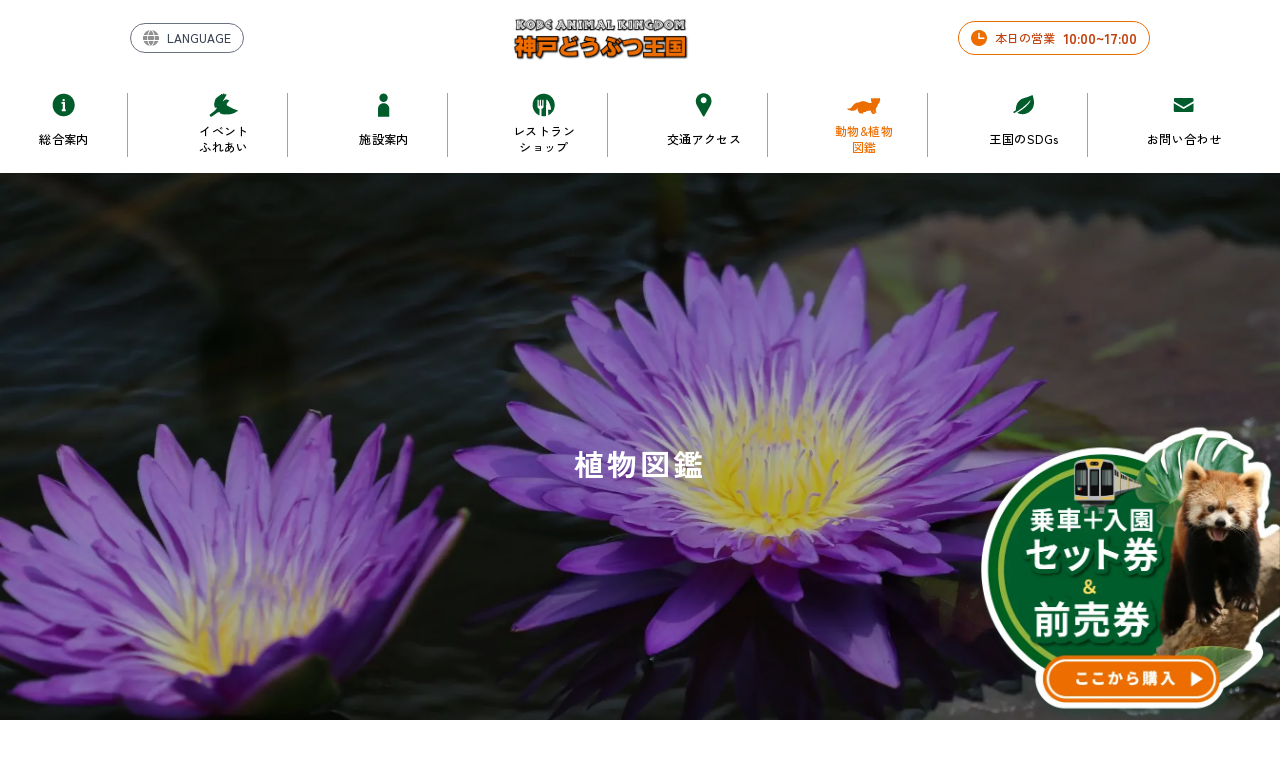

--- FILE ---
content_type: text/html; charset=utf-8
request_url: https://www.kobe-oukoku.com/plants
body_size: 21797
content:
<!DOCTYPE html><html id="root" lang="ja" style="scroll-behavior:smooth" class="__className_49e4ed latin-font"><head><meta charSet="utf-8"/><meta name="viewport" content="width=device-width, initial-scale=1"/><link rel="preload" href="/_next/static/media/006719ba4fb38a5a-s.p.woff2" as="font" crossorigin="" type="font/woff2"/><link rel="preload" href="/_next/static/media/051bc0d3406fd44c-s.p.woff2" as="font" crossorigin="" type="font/woff2"/><link rel="preload" href="/_next/static/media/053f7fc1d49eb3da-s.p.woff2" as="font" crossorigin="" type="font/woff2"/><link rel="preload" href="/_next/static/media/07a68856fda8b3fe-s.p.woff2" as="font" crossorigin="" type="font/woff2"/><link rel="preload" href="/_next/static/media/089b7a95a0e89a0c-s.p.woff2" as="font" crossorigin="" type="font/woff2"/><link rel="preload" href="/_next/static/media/09fdaebec2827cf8-s.p.woff2" as="font" crossorigin="" type="font/woff2"/><link rel="preload" href="/_next/static/media/0ac4e122d2baa8e2-s.p.woff2" as="font" crossorigin="" type="font/woff2"/><link rel="preload" href="/_next/static/media/0b24470cd5917f63-s.p.woff2" as="font" crossorigin="" type="font/woff2"/><link rel="preload" href="/_next/static/media/0c134dbef6e82031-s.p.woff2" as="font" crossorigin="" type="font/woff2"/><link rel="preload" href="/_next/static/media/0c2d2ac215bd056a-s.p.woff2" as="font" crossorigin="" type="font/woff2"/><link rel="preload" href="/_next/static/media/0d757b832512985d-s.p.woff2" as="font" crossorigin="" type="font/woff2"/><link rel="preload" href="/_next/static/media/0fee50e99ac4378d-s.p.woff2" as="font" crossorigin="" type="font/woff2"/><link rel="preload" href="/_next/static/media/1041802948d4bc9e-s.p.woff2" as="font" crossorigin="" type="font/woff2"/><link rel="preload" href="/_next/static/media/11ef8c8519c5ea9f-s.p.woff2" as="font" crossorigin="" type="font/woff2"/><link rel="preload" href="/_next/static/media/12a8786966340f9f-s.p.woff2" as="font" crossorigin="" type="font/woff2"/><link rel="preload" href="/_next/static/media/12e85ad2d81c41ae-s.p.woff2" as="font" crossorigin="" type="font/woff2"/><link rel="preload" href="/_next/static/media/14c48091e3339688-s.p.woff2" as="font" crossorigin="" type="font/woff2"/><link rel="preload" href="/_next/static/media/14fa20a9d9668768-s.p.woff2" as="font" crossorigin="" type="font/woff2"/><link rel="preload" href="/_next/static/media/18190d781c29cadf-s.p.woff2" as="font" crossorigin="" type="font/woff2"/><link rel="preload" href="/_next/static/media/19c4d3239247aa98-s.p.woff2" as="font" crossorigin="" type="font/woff2"/><link rel="preload" href="/_next/static/media/1b5f8e6d5e3c8d85-s.p.woff2" as="font" crossorigin="" type="font/woff2"/><link rel="preload" href="/_next/static/media/1bc9852bf2fc511d-s.p.woff2" as="font" crossorigin="" type="font/woff2"/><link rel="preload" href="/_next/static/media/1c79c2bab24d5dbd-s.p.woff2" as="font" crossorigin="" type="font/woff2"/><link rel="preload" href="/_next/static/media/1ed414f28c992f16-s.p.woff2" as="font" crossorigin="" type="font/woff2"/><link rel="preload" href="/_next/static/media/1ed69731463e1dad-s.p.woff2" as="font" crossorigin="" type="font/woff2"/><link rel="preload" href="/_next/static/media/1f8b09eefe9121e7-s.p.woff2" as="font" crossorigin="" type="font/woff2"/><link rel="preload" href="/_next/static/media/20076f8c7c91925f-s.p.woff2" as="font" crossorigin="" type="font/woff2"/><link rel="preload" href="/_next/static/media/2120fe02d8feaa88-s.p.woff2" as="font" crossorigin="" type="font/woff2"/><link rel="preload" href="/_next/static/media/21b4ba827f789900-s.p.woff2" as="font" crossorigin="" type="font/woff2"/><link rel="preload" href="/_next/static/media/24887a95b7479f3d-s.p.woff2" as="font" crossorigin="" type="font/woff2"/><link rel="preload" href="/_next/static/media/24b4a3906cc8cbe3-s.p.woff2" as="font" crossorigin="" type="font/woff2"/><link rel="preload" href="/_next/static/media/2598e5dd9d9e1dcf-s.p.woff2" as="font" crossorigin="" type="font/woff2"/><link rel="preload" href="/_next/static/media/25ceca080f127241-s.p.woff2" as="font" crossorigin="" type="font/woff2"/><link rel="preload" href="/_next/static/media/270823abebd691b8-s.p.woff2" as="font" crossorigin="" type="font/woff2"/><link rel="preload" href="/_next/static/media/28e1276e9ce37cd6-s.p.woff2" as="font" crossorigin="" type="font/woff2"/><link rel="preload" href="/_next/static/media/2988f5196d468f62-s.p.woff2" as="font" crossorigin="" type="font/woff2"/><link rel="preload" href="/_next/static/media/2a22c50f37cf785f-s.p.woff2" as="font" crossorigin="" type="font/woff2"/><link rel="preload" href="/_next/static/media/2c755a7547958a2f-s.p.woff2" as="font" crossorigin="" type="font/woff2"/><link rel="preload" href="/_next/static/media/2cb15cfcb0fc72f8-s.p.woff2" as="font" crossorigin="" type="font/woff2"/><link rel="preload" href="/_next/static/media/2eab16ce578becea-s.p.woff2" as="font" crossorigin="" type="font/woff2"/><link rel="preload" href="/_next/static/media/318a9acd4292758f-s.p.woff2" as="font" crossorigin="" type="font/woff2"/><link rel="preload" href="/_next/static/media/322d830bc0394904-s.p.woff2" as="font" crossorigin="" type="font/woff2"/><link rel="preload" href="/_next/static/media/32a0f839317fa018-s.p.woff2" as="font" crossorigin="" type="font/woff2"/><link rel="preload" href="/_next/static/media/344a31ada6a74e06-s.p.woff2" as="font" crossorigin="" type="font/woff2"/><link rel="preload" href="/_next/static/media/34c27784092b10b8-s.p.woff2" as="font" crossorigin="" type="font/woff2"/><link rel="preload" href="/_next/static/media/35c1d454b5444adf-s.p.woff2" as="font" crossorigin="" type="font/woff2"/><link rel="preload" href="/_next/static/media/35ede3e8cbb00c9e-s.p.woff2" as="font" crossorigin="" type="font/woff2"/><link rel="preload" href="/_next/static/media/3640bc183d7ed256-s.p.woff2" as="font" crossorigin="" type="font/woff2"/><link rel="preload" href="/_next/static/media/365699bfb23d9f19-s.p.woff2" as="font" crossorigin="" type="font/woff2"/><link rel="preload" href="/_next/static/media/385c6d305a759a45-s.p.woff2" as="font" crossorigin="" type="font/woff2"/><link rel="preload" href="/_next/static/media/3ba5ef84c83441d0-s.p.woff2" as="font" crossorigin="" type="font/woff2"/><link rel="preload" href="/_next/static/media/3bd935518e4659fc-s.p.woff2" as="font" crossorigin="" type="font/woff2"/><link rel="preload" href="/_next/static/media/3d8a4e4ec3655579-s.p.woff2" as="font" crossorigin="" type="font/woff2"/><link rel="preload" href="/_next/static/media/3de81a49661626fd-s.p.woff2" as="font" crossorigin="" type="font/woff2"/><link rel="preload" href="/_next/static/media/3f3e880aae9d2a8c-s.p.woff2" as="font" crossorigin="" type="font/woff2"/><link rel="preload" href="/_next/static/media/4221da8aea5497e8-s.p.woff2" as="font" crossorigin="" type="font/woff2"/><link rel="preload" href="/_next/static/media/43220aadd665a0a7-s.p.woff2" as="font" crossorigin="" type="font/woff2"/><link rel="preload" href="/_next/static/media/4412351f4471841e-s.p.woff2" as="font" crossorigin="" type="font/woff2"/><link rel="preload" href="/_next/static/media/447261fb3b190164-s.p.woff2" as="font" crossorigin="" type="font/woff2"/><link rel="preload" href="/_next/static/media/44acfdf9efc673d8-s.p.woff2" as="font" crossorigin="" type="font/woff2"/><link rel="preload" href="/_next/static/media/462891d0a6de4171-s.p.woff2" as="font" crossorigin="" type="font/woff2"/><link rel="preload" href="/_next/static/media/464074a00418a478-s.p.woff2" as="font" crossorigin="" type="font/woff2"/><link rel="preload" href="/_next/static/media/47c1c7f88c0b6d08-s.p.woff2" as="font" crossorigin="" type="font/woff2"/><link rel="preload" href="/_next/static/media/493c5d5fc0fd6fc9-s.p.woff2" as="font" crossorigin="" type="font/woff2"/><link rel="preload" href="/_next/static/media/49512d74aad0c66b-s.p.woff2" as="font" crossorigin="" type="font/woff2"/><link rel="preload" href="/_next/static/media/49f844f39169269d-s.p.woff2" as="font" crossorigin="" type="font/woff2"/><link rel="preload" href="/_next/static/media/4a610a323cc01018-s.p.woff2" as="font" crossorigin="" type="font/woff2"/><link rel="preload" href="/_next/static/media/4ae1aa936f9d8bd1-s.p.woff2" as="font" crossorigin="" type="font/woff2"/><link rel="preload" href="/_next/static/media/4c6e9469a45497bc-s.p.woff2" as="font" crossorigin="" type="font/woff2"/><link rel="preload" href="/_next/static/media/4cd3062db8fb0ee2-s.p.woff2" as="font" crossorigin="" type="font/woff2"/><link rel="preload" href="/_next/static/media/4d6d4680c1993d03-s.p.woff2" as="font" crossorigin="" type="font/woff2"/><link rel="preload" href="/_next/static/media/4e1d5a72e98bc1a7-s.p.woff2" as="font" crossorigin="" type="font/woff2"/><link rel="preload" href="/_next/static/media/4f1f31ffd2dda16d-s.p.woff2" as="font" crossorigin="" type="font/woff2"/><link rel="preload" href="/_next/static/media/521c4e3e3eeedea2-s.p.woff2" as="font" crossorigin="" type="font/woff2"/><link rel="preload" href="/_next/static/media/539d3c10835c2cd5-s.p.woff2" as="font" crossorigin="" type="font/woff2"/><link rel="preload" href="/_next/static/media/5454f9dc9ded1c02-s.p.woff2" as="font" crossorigin="" type="font/woff2"/><link rel="preload" href="/_next/static/media/56813e7df61d5cc9-s.p.woff2" as="font" crossorigin="" type="font/woff2"/><link rel="preload" href="/_next/static/media/57784fd2087c080b-s.p.woff2" as="font" crossorigin="" type="font/woff2"/><link rel="preload" href="/_next/static/media/597d2a5a48b5eb17-s.p.woff2" as="font" crossorigin="" type="font/woff2"/><link rel="preload" href="/_next/static/media/5c582e01a3f58dec-s.p.woff2" as="font" crossorigin="" type="font/woff2"/><link rel="preload" href="/_next/static/media/5cfc7a38c9f2f3c1-s.p.woff2" as="font" crossorigin="" type="font/woff2"/><link rel="preload" href="/_next/static/media/5d328df10433f16c-s.p.woff2" as="font" crossorigin="" type="font/woff2"/><link rel="preload" href="/_next/static/media/605c16b707add0ea-s.p.woff2" as="font" crossorigin="" type="font/woff2"/><link rel="preload" href="/_next/static/media/606a8f316a102553-s.p.woff2" as="font" crossorigin="" type="font/woff2"/><link rel="preload" href="/_next/static/media/60966f4f203f114d-s.p.woff2" as="font" crossorigin="" type="font/woff2"/><link rel="preload" href="/_next/static/media/60a8aa8eb3e3c629-s.p.woff2" as="font" crossorigin="" type="font/woff2"/><link rel="preload" href="/_next/static/media/621d789bf46869db-s.p.woff2" as="font" crossorigin="" type="font/woff2"/><link rel="preload" href="/_next/static/media/6404afa2464bc45b-s.p.woff2" as="font" crossorigin="" type="font/woff2"/><link rel="preload" href="/_next/static/media/6575dcc7f31692bd-s.p.woff2" as="font" crossorigin="" type="font/woff2"/><link rel="preload" href="/_next/static/media/681f8dae1c44ac92-s.p.woff2" as="font" crossorigin="" type="font/woff2"/><link rel="preload" href="/_next/static/media/68a8c10241c85d11-s.p.woff2" as="font" crossorigin="" type="font/woff2"/><link rel="preload" href="/_next/static/media/6c88502b9090515e-s.p.woff2" as="font" crossorigin="" type="font/woff2"/><link rel="preload" href="/_next/static/media/6e2d07bd1cce323a-s.p.woff2" as="font" crossorigin="" type="font/woff2"/><link rel="preload" href="/_next/static/media/6f7d3c0e932947e7-s.p.woff2" as="font" crossorigin="" type="font/woff2"/><link rel="preload" href="/_next/static/media/6f950525de44e49c-s.p.woff2" as="font" crossorigin="" type="font/woff2"/><link rel="preload" href="/_next/static/media/7026092e549a815b-s.p.woff2" as="font" crossorigin="" type="font/woff2"/><link rel="preload" href="/_next/static/media/70badeb6d22ffd0e-s.p.woff2" as="font" crossorigin="" type="font/woff2"/><link rel="preload" href="/_next/static/media/710156f291541f10-s.p.woff2" as="font" crossorigin="" type="font/woff2"/><link rel="preload" href="/_next/static/media/71a1419cdc3143b4-s.p.woff2" as="font" crossorigin="" type="font/woff2"/><link rel="preload" href="/_next/static/media/71d81df683f2c050-s.p.woff2" as="font" crossorigin="" type="font/woff2"/><link rel="preload" href="/_next/static/media/72275be14dff57fa-s.p.woff2" as="font" crossorigin="" type="font/woff2"/><link rel="preload" href="/_next/static/media/73525c7b6c4b1cfd-s.p.woff2" as="font" crossorigin="" type="font/woff2"/><link rel="preload" href="/_next/static/media/74d4e5972f067d89-s.p.woff2" as="font" crossorigin="" type="font/woff2"/><link rel="preload" href="/_next/static/media/759026763c5860cc-s.p.woff2" as="font" crossorigin="" type="font/woff2"/><link rel="preload" href="/_next/static/media/75bc80ea4a23e777-s.p.woff2" as="font" crossorigin="" type="font/woff2"/><link rel="preload" href="/_next/static/media/76fec8b7274bb8fa-s.p.woff2" as="font" crossorigin="" type="font/woff2"/><link rel="preload" href="/_next/static/media/7bb0254d1ff86506-s.p.woff2" as="font" crossorigin="" type="font/woff2"/><link rel="preload" href="/_next/static/media/7c28e1e7e0cf8bdb-s.p.woff2" as="font" crossorigin="" type="font/woff2"/><link rel="preload" href="/_next/static/media/7d10b01cd9f3b332-s.p.woff2" as="font" crossorigin="" type="font/woff2"/><link rel="preload" href="/_next/static/media/7d7898cae312a8fd-s.p.woff2" as="font" crossorigin="" type="font/woff2"/><link rel="preload" href="/_next/static/media/820eb0b2586e6df6-s.p.woff2" as="font" crossorigin="" type="font/woff2"/><link rel="preload" href="/_next/static/media/828e75ca9a89d877-s.p.woff2" as="font" crossorigin="" type="font/woff2"/><link rel="preload" href="/_next/static/media/83531a144d8ef18e-s.p.woff2" as="font" crossorigin="" type="font/woff2"/><link rel="preload" href="/_next/static/media/83facd238b254e77-s.p.woff2" as="font" crossorigin="" type="font/woff2"/><link rel="preload" href="/_next/static/media/88923446f8b3d4ab-s.p.woff2" as="font" crossorigin="" type="font/woff2"/><link rel="preload" href="/_next/static/media/8938d19818677685-s.p.woff2" as="font" crossorigin="" type="font/woff2"/><link rel="preload" href="/_next/static/media/8a700b5d3e3c4e57-s.p.woff2" as="font" crossorigin="" type="font/woff2"/><link rel="preload" href="/_next/static/media/8ba8c2b2929bb41d-s.p.woff2" as="font" crossorigin="" type="font/woff2"/><link rel="preload" href="/_next/static/media/8d27b757387d3e87-s.p.woff2" as="font" crossorigin="" type="font/woff2"/><link rel="preload" href="/_next/static/media/8d2e5e181a64040d-s.p.woff2" as="font" crossorigin="" type="font/woff2"/><link rel="preload" href="/_next/static/media/9029bfc19a28fba6-s.p.woff2" as="font" crossorigin="" type="font/woff2"/><link rel="preload" href="/_next/static/media/9054fbb2fbfefafc-s.p.woff2" as="font" crossorigin="" type="font/woff2"/><link rel="preload" href="/_next/static/media/9109f39d407f5bf3-s.p.woff2" as="font" crossorigin="" type="font/woff2"/><link rel="preload" href="/_next/static/media/922b725398a3d66a-s.p.woff2" as="font" crossorigin="" type="font/woff2"/><link rel="preload" href="/_next/static/media/9294270964d644c2-s.p.woff2" as="font" crossorigin="" type="font/woff2"/><link rel="preload" href="/_next/static/media/93f01380b6e64a8d-s.p.woff2" as="font" crossorigin="" type="font/woff2"/><link rel="preload" href="/_next/static/media/947ca5cfd1a4f38d-s.p.woff2" as="font" crossorigin="" type="font/woff2"/><link rel="preload" href="/_next/static/media/95913b0c13905ea1-s.p.woff2" as="font" crossorigin="" type="font/woff2"/><link rel="preload" href="/_next/static/media/96f44db093240590-s.p.woff2" as="font" crossorigin="" type="font/woff2"/><link rel="preload" href="/_next/static/media/97f4362870026d56-s.p.woff2" as="font" crossorigin="" type="font/woff2"/><link rel="preload" href="/_next/static/media/98dfb1278fe97d25-s.p.woff2" as="font" crossorigin="" type="font/woff2"/><link rel="preload" href="/_next/static/media/9901e2db9993c059-s.p.woff2" as="font" crossorigin="" type="font/woff2"/><link rel="preload" href="/_next/static/media/9914750c1f1b8d6c-s.p.woff2" as="font" crossorigin="" type="font/woff2"/><link rel="preload" href="/_next/static/media/9c80b29d1b233b13-s.p.woff2" as="font" crossorigin="" type="font/woff2"/><link rel="preload" href="/_next/static/media/9ebe8699d7677e60-s.p.woff2" as="font" crossorigin="" type="font/woff2"/><link rel="preload" href="/_next/static/media/a0c19db5451e3b25-s.p.woff2" as="font" crossorigin="" type="font/woff2"/><link rel="preload" href="/_next/static/media/a1d67055bc92d553-s.p.woff2" as="font" crossorigin="" type="font/woff2"/><link rel="preload" href="/_next/static/media/a3cd2d59a86c88f4-s.p.woff2" as="font" crossorigin="" type="font/woff2"/><link rel="preload" href="/_next/static/media/a420b0ac1f3a5615-s.p.woff2" as="font" crossorigin="" type="font/woff2"/><link rel="preload" href="/_next/static/media/a493daaeea706fd4-s.p.woff2" as="font" crossorigin="" type="font/woff2"/><link rel="preload" href="/_next/static/media/a4cef7e70d5d9422-s.p.woff2" as="font" crossorigin="" type="font/woff2"/><link rel="preload" href="/_next/static/media/a6140217a5ce8559-s.p.woff2" as="font" crossorigin="" type="font/woff2"/><link rel="preload" href="/_next/static/media/a652e05a797e76be-s.p.woff2" as="font" crossorigin="" type="font/woff2"/><link rel="preload" href="/_next/static/media/a68111d7b88978bc-s.p.woff2" as="font" crossorigin="" type="font/woff2"/><link rel="preload" href="/_next/static/media/a734cff048035125-s.p.woff2" as="font" crossorigin="" type="font/woff2"/><link rel="preload" href="/_next/static/media/a78ef8d9e5184e22-s.p.woff2" as="font" crossorigin="" type="font/woff2"/><link rel="preload" href="/_next/static/media/a87b14bdd3aa7053-s.p.woff2" as="font" crossorigin="" type="font/woff2"/><link rel="preload" href="/_next/static/media/aa384b0c27deb64e-s.p.woff2" as="font" crossorigin="" type="font/woff2"/><link rel="preload" href="/_next/static/media/aa6b41307b88b9f1-s.p.woff2" as="font" crossorigin="" type="font/woff2"/><link rel="preload" href="/_next/static/media/aa7fe78da384cdfa-s.p.woff2" as="font" crossorigin="" type="font/woff2"/><link rel="preload" href="/_next/static/media/ac23ed64de24fddb-s.p.woff2" as="font" crossorigin="" type="font/woff2"/><link rel="preload" href="/_next/static/media/acb2811c4b95f7e0-s.p.woff2" as="font" crossorigin="" type="font/woff2"/><link rel="preload" href="/_next/static/media/b01ddcb9701738b3-s.p.woff2" as="font" crossorigin="" type="font/woff2"/><link rel="preload" href="/_next/static/media/b0ab1cab21090204-s.p.woff2" as="font" crossorigin="" type="font/woff2"/><link rel="preload" href="/_next/static/media/b2b7052c03593a9d-s.p.woff2" as="font" crossorigin="" type="font/woff2"/><link rel="preload" href="/_next/static/media/b32696b0ff81f936-s.p.woff2" as="font" crossorigin="" type="font/woff2"/><link rel="preload" href="/_next/static/media/b39906d5b47f8941-s.p.woff2" as="font" crossorigin="" type="font/woff2"/><link rel="preload" href="/_next/static/media/b3b80bcd5e55fca9-s.p.woff2" as="font" crossorigin="" type="font/woff2"/><link rel="preload" href="/_next/static/media/b6f7c53e517aa688-s.p.woff2" as="font" crossorigin="" type="font/woff2"/><link rel="preload" href="/_next/static/media/b766dba7bb818d5b-s.p.woff2" as="font" crossorigin="" type="font/woff2"/><link rel="preload" href="/_next/static/media/b850033d7b64f8ce-s.p.woff2" as="font" crossorigin="" type="font/woff2"/><link rel="preload" href="/_next/static/media/b96acd38fbbcc305-s.p.woff2" as="font" crossorigin="" type="font/woff2"/><link rel="preload" href="/_next/static/media/b9f85725a77be7b1-s.p.woff2" as="font" crossorigin="" type="font/woff2"/><link rel="preload" href="/_next/static/media/bb67ac7cd474e957-s.p.woff2" as="font" crossorigin="" type="font/woff2"/><link rel="preload" href="/_next/static/media/bb6ce584c4938a81-s.p.woff2" as="font" crossorigin="" type="font/woff2"/><link rel="preload" href="/_next/static/media/bbc97da4f5ba3a8f-s.p.woff2" as="font" crossorigin="" type="font/woff2"/><link rel="preload" href="/_next/static/media/bc68a167216980b6-s.p.woff2" as="font" crossorigin="" type="font/woff2"/><link rel="preload" href="/_next/static/media/bdd8a1a17b9d76a4-s.p.woff2" as="font" crossorigin="" type="font/woff2"/><link rel="preload" href="/_next/static/media/be540cc92a67b077-s.p.woff2" as="font" crossorigin="" type="font/woff2"/><link rel="preload" href="/_next/static/media/be7db1d449aaa23b-s.p.woff2" as="font" crossorigin="" type="font/woff2"/><link rel="preload" href="/_next/static/media/be8360424c2b7a35-s.p.woff2" as="font" crossorigin="" type="font/woff2"/><link rel="preload" href="/_next/static/media/bf11ada96ff73ed1-s.p.woff2" as="font" crossorigin="" type="font/woff2"/><link rel="preload" href="/_next/static/media/bf2b13113df4cae0-s.p.woff2" as="font" crossorigin="" type="font/woff2"/><link rel="preload" href="/_next/static/media/bfe3def2b1b65f98-s.p.woff2" as="font" crossorigin="" type="font/woff2"/><link rel="preload" href="/_next/static/media/c0b4d862374330a3-s.p.woff2" as="font" crossorigin="" type="font/woff2"/><link rel="preload" href="/_next/static/media/c11e74fbc6f45722-s.p.woff2" as="font" crossorigin="" type="font/woff2"/><link rel="preload" href="/_next/static/media/c1a4cc3108aec8dc-s.p.woff2" as="font" crossorigin="" type="font/woff2"/><link rel="preload" href="/_next/static/media/c1c40219d88488fe-s.p.woff2" as="font" crossorigin="" type="font/woff2"/><link rel="preload" href="/_next/static/media/c27c41e8eed00108-s.p.woff2" as="font" crossorigin="" type="font/woff2"/><link rel="preload" href="/_next/static/media/c304cd6ad6d49d13-s.p.woff2" as="font" crossorigin="" type="font/woff2"/><link rel="preload" href="/_next/static/media/c3405ca050ba557a-s.p.woff2" as="font" crossorigin="" type="font/woff2"/><link rel="preload" href="/_next/static/media/c3606aa42e06a25b-s.p.woff2" as="font" crossorigin="" type="font/woff2"/><link rel="preload" href="/_next/static/media/c4fb42678ce5bada-s.p.woff2" as="font" crossorigin="" type="font/woff2"/><link rel="preload" href="/_next/static/media/c57cd7cf1f8662ed-s.p.woff2" as="font" crossorigin="" type="font/woff2"/><link rel="preload" href="/_next/static/media/c6e53a53b18837f9-s.p.woff2" as="font" crossorigin="" type="font/woff2"/><link rel="preload" href="/_next/static/media/c7091b2b2c75be1b-s.p.woff2" as="font" crossorigin="" type="font/woff2"/><link rel="preload" href="/_next/static/media/c7b5a01812181e84-s.p.woff2" as="font" crossorigin="" type="font/woff2"/><link rel="preload" href="/_next/static/media/c7b6a655889d2464-s.p.woff2" as="font" crossorigin="" type="font/woff2"/><link rel="preload" href="/_next/static/media/c8473ad3c7df16d2-s.p.woff2" as="font" crossorigin="" type="font/woff2"/><link rel="preload" href="/_next/static/media/c86498840ae77307-s.p.woff2" as="font" crossorigin="" type="font/woff2"/><link rel="preload" href="/_next/static/media/c9122b0219730964-s.p.woff2" as="font" crossorigin="" type="font/woff2"/><link rel="preload" href="/_next/static/media/ca492df212ddbc81-s.p.woff2" as="font" crossorigin="" type="font/woff2"/><link rel="preload" href="/_next/static/media/cc2c9ad94a99be99-s.p.woff2" as="font" crossorigin="" type="font/woff2"/><link rel="preload" href="/_next/static/media/ce490559b17640bf-s.p.woff2" as="font" crossorigin="" type="font/woff2"/><link rel="preload" href="/_next/static/media/cebd692bc4e527ca-s.p.woff2" as="font" crossorigin="" type="font/woff2"/><link rel="preload" href="/_next/static/media/cf66c00b86657a2c-s.p.woff2" as="font" crossorigin="" type="font/woff2"/><link rel="preload" href="/_next/static/media/d07e2e3e228d3dec-s.p.woff2" as="font" crossorigin="" type="font/woff2"/><link rel="preload" href="/_next/static/media/d1ce202b29007aa4-s.p.woff2" as="font" crossorigin="" type="font/woff2"/><link rel="preload" href="/_next/static/media/d43c3b3b9136e276-s.p.woff2" as="font" crossorigin="" type="font/woff2"/><link rel="preload" href="/_next/static/media/d6306448053e432f-s.p.woff2" as="font" crossorigin="" type="font/woff2"/><link rel="preload" href="/_next/static/media/d6466332f074787b-s.p.woff2" as="font" crossorigin="" type="font/woff2"/><link rel="preload" href="/_next/static/media/d6568c09c6922d2c-s.p.woff2" as="font" crossorigin="" type="font/woff2"/><link rel="preload" href="/_next/static/media/d6b289ad0c60c2c1-s.p.woff2" as="font" crossorigin="" type="font/woff2"/><link rel="preload" href="/_next/static/media/d6b436c41934d538-s.p.woff2" as="font" crossorigin="" type="font/woff2"/><link rel="preload" href="/_next/static/media/d730f404268d9052-s.p.woff2" as="font" crossorigin="" type="font/woff2"/><link rel="preload" href="/_next/static/media/d95a632b2be95600-s.p.woff2" as="font" crossorigin="" type="font/woff2"/><link rel="preload" href="/_next/static/media/db01e866f6ed0c0c-s.p.woff2" as="font" crossorigin="" type="font/woff2"/><link rel="preload" href="/_next/static/media/df4a5e8d01a1e032-s.p.woff2" as="font" crossorigin="" type="font/woff2"/><link rel="preload" href="/_next/static/media/e07d4f8ece066bab-s.p.woff2" as="font" crossorigin="" type="font/woff2"/><link rel="preload" href="/_next/static/media/e0b9878176701ca7-s.p.woff2" as="font" crossorigin="" type="font/woff2"/><link rel="preload" href="/_next/static/media/e1a8da4db4f67f77-s.p.woff2" as="font" crossorigin="" type="font/woff2"/><link rel="preload" href="/_next/static/media/e1da23d6617b0b9d-s.p.woff2" as="font" crossorigin="" type="font/woff2"/><link rel="preload" href="/_next/static/media/e2b9194616b7f677-s.p.woff2" as="font" crossorigin="" type="font/woff2"/><link rel="preload" href="/_next/static/media/e3104b32bba48fb2-s.p.woff2" as="font" crossorigin="" type="font/woff2"/><link rel="preload" href="/_next/static/media/e4285542fd07801f-s.p.woff2" as="font" crossorigin="" type="font/woff2"/><link rel="preload" href="/_next/static/media/e447e0410e409fb2-s.p.woff2" as="font" crossorigin="" type="font/woff2"/><link rel="preload" href="/_next/static/media/e5dac386f35e0f19-s.p.woff2" as="font" crossorigin="" type="font/woff2"/><link rel="preload" href="/_next/static/media/e6e3c8cdf60d5c9c-s.p.woff2" as="font" crossorigin="" type="font/woff2"/><link rel="preload" href="/_next/static/media/e8d7179cc0d216de-s.p.woff2" as="font" crossorigin="" type="font/woff2"/><link rel="preload" href="/_next/static/media/e983ef7b5894cdc6-s.p.woff2" as="font" crossorigin="" type="font/woff2"/><link rel="preload" href="/_next/static/media/e9d2bc58b5dc50d3-s.p.woff2" as="font" crossorigin="" type="font/woff2"/><link rel="preload" href="/_next/static/media/ea23e2f766203513-s.p.woff2" as="font" crossorigin="" type="font/woff2"/><link rel="preload" href="/_next/static/media/ea9a84d943a9e39c-s.p.woff2" as="font" crossorigin="" type="font/woff2"/><link rel="preload" href="/_next/static/media/eb2ea5f9074ed4af-s.p.woff2" as="font" crossorigin="" type="font/woff2"/><link rel="preload" href="/_next/static/media/ec3b9370ff7713fa-s.p.woff2" as="font" crossorigin="" type="font/woff2"/><link rel="preload" href="/_next/static/media/ed4df3af31686043-s.p.woff2" as="font" crossorigin="" type="font/woff2"/><link rel="preload" href="/_next/static/media/ee0d5ba1a5b1ddca-s.p.woff2" as="font" crossorigin="" type="font/woff2"/><link rel="preload" href="/_next/static/media/ef7d39ef664eaff7-s.p.woff2" as="font" crossorigin="" type="font/woff2"/><link rel="preload" href="/_next/static/media/f13fa8bbb6131909-s.p.woff2" as="font" crossorigin="" type="font/woff2"/><link rel="preload" href="/_next/static/media/f26a0ca78aa147d4-s.p.woff2" as="font" crossorigin="" type="font/woff2"/><link rel="preload" href="/_next/static/media/f26cda8b2c1da604-s.p.woff2" as="font" crossorigin="" type="font/woff2"/><link rel="preload" href="/_next/static/media/f2c791eaad17191d-s.p.woff2" as="font" crossorigin="" type="font/woff2"/><link rel="preload" href="/_next/static/media/f2e4dc9918e086b3-s.p.woff2" as="font" crossorigin="" type="font/woff2"/><link rel="preload" href="/_next/static/media/f37bd6b823a4bf10-s.p.woff2" as="font" crossorigin="" type="font/woff2"/><link rel="preload" href="/_next/static/media/f683d4ff9843cef3-s.p.woff2" as="font" crossorigin="" type="font/woff2"/><link rel="preload" href="/_next/static/media/f7acdad40a068ae8-s.p.woff2" as="font" crossorigin="" type="font/woff2"/><link rel="preload" href="/_next/static/media/f8940d9851a9004e-s.p.woff2" as="font" crossorigin="" type="font/woff2"/><link rel="preload" href="/_next/static/media/f8bc823b655a6faf-s.p.woff2" as="font" crossorigin="" type="font/woff2"/><link rel="preload" href="/_next/static/media/f90a6406da18c42d-s.p.woff2" as="font" crossorigin="" type="font/woff2"/><link rel="preload" href="/_next/static/media/fd5aa9ec8fb4b324-s.p.woff2" as="font" crossorigin="" type="font/woff2"/><link rel="preload" href="/_next/static/media/ff079356b34c7841-s.p.woff2" as="font" crossorigin="" type="font/woff2"/><link rel="preload" href="/_next/static/media/ff17789a36c9897a-s.p.woff2" as="font" crossorigin="" type="font/woff2"/><link rel="stylesheet" href="/_next/static/css/4a706960e8a20e7b.css" data-precedence="next"/><link rel="stylesheet" href="/_next/static/css/1e9d3451aaf6880b.css" data-precedence="next"/><link rel="preload" as="script" fetchPriority="low" href="/_next/static/chunks/webpack-39881ff83a612589.js"/><script src="/_next/static/chunks/fd9d1056-2a493dce1b290e8d.js" async=""></script><script src="/_next/static/chunks/2117-85e3edc6bbd2649c.js" async=""></script><script src="/_next/static/chunks/main-app-be3d940aef6bd3eb.js" async=""></script><script src="/_next/static/chunks/13b76428-e1bf383848c17260.js" async=""></script><script src="/_next/static/chunks/5878-93e2fec47e9137d3.js" async=""></script><script src="/_next/static/chunks/5166-029dab49b3254e71.js" async=""></script><script src="/_next/static/chunks/2972-8add88e935750eaa.js" async=""></script><script src="/_next/static/chunks/8797-9e0dfa1fe2a863f4.js" async=""></script><script src="/_next/static/chunks/app/(routes)/layout-418b217e4be329dc.js" async=""></script><script src="/_next/static/chunks/app/layout-ce0926f51ccd2bd3.js" async=""></script><script src="/_next/static/chunks/app/(routes)/plants/page-a80ea88991490e4d.js" async=""></script><title>神戸どうぶつ王国</title><link rel="icon" href="/favicon.ico" type="image/x-icon" sizes="16x16"/><meta name="next-size-adjust"/><script src="/_next/static/chunks/polyfills-42372ed130431b0a.js" noModule=""></script></head><body style="overflow-anchor:none"><div class="relative"><div class="fixed bottom-0 left-0 z-50 w-[300px] transition-opacity md:left-auto md:right-0"><a href="/cta"><img alt="link to CTA" loading="lazy" width="630" height="633" decoding="async" data-nimg="1" class="hidden h-auto w-full md:block" style="color:transparent" srcSet="/_next/image?url=%2F_next%2Fstatic%2Fmedia%2FCTA-pc.2b157b87.png&amp;w=640&amp;q=75 1x, /_next/image?url=%2F_next%2Fstatic%2Fmedia%2FCTA-pc.2b157b87.png&amp;w=1920&amp;q=75 2x" src="/_next/image?url=%2F_next%2Fstatic%2Fmedia%2FCTA-pc.2b157b87.png&amp;w=1920&amp;q=75"/><img alt="link to CTA" loading="lazy" width="1126" height="302" decoding="async" data-nimg="1" class="h-auto w-[100vw] max-w-[100vw] md:hidden" style="color:transparent" srcSet="/_next/image?url=%2F_next%2Fstatic%2Fmedia%2FCTA-sp.cfaad74e.png&amp;w=1200&amp;q=75 1x, /_next/image?url=%2F_next%2Fstatic%2Fmedia%2FCTA-sp.cfaad74e.png&amp;w=3840&amp;q=75 2x" src="/_next/image?url=%2F_next%2Fstatic%2Fmedia%2FCTA-sp.cfaad74e.png&amp;w=3840&amp;q=75"/></a></div><div class=" sticky top-0 z-50 w-full bg-white font-medium shadow-md"><div aria-hidden="false" class="rah-static rah-static--height-auto " style="height:auto;overflow:visible"><div><div class="active flex w-full items-center justify-around"><div><button class=" bg-transparen relative rounded-full border border-gray-500 px-3 py-1.5 text-xs text-gray-700"><div class="flex items-center"><img alt="Language switch icon" loading="lazy" width="31" height="30" decoding="async" data-nimg="1" class="mr-2 inline h-4 w-4" style="color:transparent" src="/_next/static/media/language.da054260.svg"/>LANGUAGE</div><div class="absolute right-[50%] top-[100%] z-50 translate-x-1/2 hidden"><img alt="arrow up" loading="lazy" width="361" height="187" decoding="async" data-nimg="1" class="mx-auto h-4 w-auto" style="color:transparent" src="/_next/static/media/arrow-up.2525a2d4.png"/><a class="mx-auto block h-max w-full rounded-t-lg border-2 border-[#e7e7e7] bg-white px-4 py-2 text-base" href="https://www.kobe-oukoku.com/en">English</a><a class=" block h-max w-max rounded-b-lg border-b-2 border-l-2 border-r-2 border-[#e7e7e7] bg-white px-4 py-2 text-base " href="https://www.kobe-oukoku.com/tw">繁体中文</a></div></button></div><a href="/"><img alt="動物王国のロゴ" loading="lazy" width="160" height="64" decoding="async" data-nimg="1" class="h-auto w-32 md:w-48" style="color:transparent" src="/logo.png"/></a><div><a href="/workinghours"><button class="bg-transparen flex items-center rounded-full border border-orange-500 px-3 py-1.5 text-xs text-orange-700"><img alt="Language switch icon" loading="lazy" width="16" height="16" decoding="async" data-nimg="1" class="mr-2 inline" style="color:transparent" src="/_next/static/media/time.dc74ca0a.svg"/>本日の営業<span class="ml-2 hidden text-sm font-bold md:inline">10<!-- -->:<!-- -->00<!-- -->~<!-- -->17<!-- -->:<!-- -->00</span></button></a></div></div></div></div><div class="relative mx-auto grid grid-flow-col overflow-x-auto whitespace-nowrap pr-12 text-center font-medium md:max-w-7xl md:pr-0"><div class="borderedMenu relative my-2 w-[100px]   cursor-pointer py-2  md:w-[10vw] md:max-w-[160px]"><img alt="動物王国のロゴ" loading="lazy" width="50" height="33" decoding="async" data-nimg="1" class="absolute left-1/2 mx-auto h-6 w-auto -translate-x-1/2 transition-opacity" style="color:transparent" src="/_next/static/media/menu-1.d9465b93.svg"/><img alt="動物王国のロゴ" loading="lazy" width="50" height="33" decoding="async" data-nimg="1" class="absolute left-1/2 mx-auto h-6 w-auto -translate-x-1/2 opacity-0 transition-opacity" style="color:transparent" src="/_next/static/media/menu-1.e0e8ed19.svg"/><div class="mt-6 flex h-10 items-center whitespace-pre"><p class="mx-auto pb-1 pt-2 text-xs font-medium transition-colors">総合案内</p></div></div><div class="borderedMenu  relative my-2 w-[100px] cursor-pointer  py-2  md:w-[10vw] md:max-w-[160px]"><img alt="動物王国のロゴ" loading="lazy" width="50" height="33" decoding="async" data-nimg="1" class="absolute left-1/2 mx-auto h-6 w-auto -translate-x-1/2 transition-opacity" style="color:transparent" src="/_next/static/media/menu-2.4f26fc29.svg"/><img alt="動物王国のロゴ" loading="lazy" width="50" height="33" decoding="async" data-nimg="1" class="absolute left-1/2 mx-auto h-6 w-auto -translate-x-1/2 opacity-0 transition-opacity" style="color:transparent" src="/_next/static/media/menu-2.7eefa7f9.svg"/><div class="mt-6 flex h-10 items-center whitespace-pre"><p class="mx-auto pb-1 pt-2 text-xs font-medium transition-colors">イベント<br/>ふれあい</p></div></div><a href="/park-guide"><div class="borderedMenu  relative my-2 w-[100px]  py-2  md:w-[10vw] md:max-w-[160px]"><img alt="動物王国のロゴ" loading="lazy" width="50" height="33" decoding="async" data-nimg="1" class="absolute left-1/2 mx-auto h-6 w-auto -translate-x-1/2 transition-opacity" style="color:transparent" src="/_next/static/media/menu-3.3ea0ef6e.svg"/><img alt="動物王国のロゴ" loading="lazy" width="50" height="33" decoding="async" data-nimg="1" class="absolute left-1/2 mx-auto h-6 w-auto -translate-x-1/2 opacity-0 transition-opacity" style="color:transparent" src="/_next/static/media/menu-3.72204608.svg"/><div class="mt-6 flex h-10 items-center whitespace-pre"><p class="mx-auto pb-1 pt-2 text-xs font-medium transition-colors">施設案内</p></div></div></a><a href="/shops"><div class="borderedMenu  relative my-2 w-[100px]  py-2  md:w-[10vw] md:max-w-[160px]"><img alt="動物王国のロゴ" loading="lazy" width="50" height="33" decoding="async" data-nimg="1" class="absolute left-1/2 mx-auto h-6 w-auto -translate-x-1/2 transition-opacity" style="color:transparent" src="/_next/static/media/menu-4.254f40df.svg"/><img alt="動物王国のロゴ" loading="lazy" width="50" height="33" decoding="async" data-nimg="1" class="absolute left-1/2 mx-auto h-6 w-auto -translate-x-1/2 opacity-0 transition-opacity" style="color:transparent" src="/_next/static/media/menu-4.321472a1.svg"/><div class="mt-6 flex h-10 items-center whitespace-pre"><p class="mx-auto pb-1 pt-2 text-xs font-medium transition-colors">レストラン<br/>ショップ</p></div></div></a><a href="/access"><div class="borderedMenu  relative my-2 w-[100px]   py-2 md:w-[10vw] md:max-w-[160px]"><img alt="動物王国のロゴ" loading="lazy" width="50" height="33" decoding="async" data-nimg="1" class="absolute left-1/2 mx-auto h-6 w-auto -translate-x-1/2 transition-opacity" style="color:transparent" src="/_next/static/media/menu-5.e8f2e922.svg"/><img alt="動物王国のロゴ" loading="lazy" width="50" height="33" decoding="async" data-nimg="1" class="absolute left-1/2 mx-auto h-6 w-auto -translate-x-1/2 opacity-0 transition-opacity" style="color:transparent" src="/_next/static/media/menu-5.40caecac.svg"/><div class="mt-6 flex h-10 items-center whitespace-pre"><p class="mx-auto pb-1 pt-2 text-xs font-medium transition-colors">交通アクセス</p></div></div></a><div class="borderedMenu  relative my-2 w-[100px] cursor-pointer  py-2  md:w-[10vw] md:max-w-[160px]"><img alt="動物王国のロゴ" loading="lazy" width="50" height="33" decoding="async" data-nimg="1" class="absolute left-1/2 mx-auto h-6 w-auto -translate-x-1/2 transition-opacity opacity-0" style="color:transparent" src="/_next/static/media/menu-6.76c99df6.svg"/><img alt="動物王国のロゴ" loading="lazy" width="50" height="33" decoding="async" data-nimg="1" class="absolute left-1/2 mx-auto h-6 w-auto -translate-x-1/2 opacity-0 transition-opacity opacity-100" style="color:transparent" src="/_next/static/media/menu-6.010f654a.svg"/><div class="mt-6 flex h-10 items-center whitespace-pre"><p class="mx-auto pb-1 pt-2 text-xs font-medium transition-colors  text-orange-500">動物&amp;植物<br/>図鑑</p></div></div><a href="/conservation"><div class="borderedMenu  relative my-2 w-[100px]   py-2 md:w-[10vw] md:max-w-[160px]"><img alt="動物王国のロゴ" loading="lazy" width="50" height="33" decoding="async" data-nimg="1" class="absolute left-1/2 mx-auto h-6 w-auto -translate-x-1/2 transition-opacity" style="color:transparent" src="/_next/static/media/menu-7.96ef0c6e.svg"/><img alt="動物王国のロゴ" loading="lazy" width="50" height="33" decoding="async" data-nimg="1" class="absolute left-1/2 mx-auto h-6 w-auto -translate-x-1/2 opacity-0 transition-opacity" style="color:transparent" src="/_next/static/media/menu-7.6e193fd7.svg"/><div class="mt-6 flex h-10 items-center whitespace-pre"><p class="mx-auto pb-1 pt-2 text-xs font-medium transition-colors">王国のSDGs</p></div></div></a><a href="/contact"><div class="relative my-2 w-[100px]  py-2 md:w-[10vw] md:max-w-[160px]"><img alt="動物王国のロゴ" loading="lazy" width="50" height="33" decoding="async" data-nimg="1" class="absolute left-1/2 mx-auto h-6 w-auto -translate-x-1/2 transition-opacity" style="color:transparent" src="/_next/static/media/menu-8.d077021b.svg"/><img alt="動物王国のロゴ" loading="lazy" width="50" height="33" decoding="async" data-nimg="1" class="absolute left-1/2 mx-auto h-6 w-auto -translate-x-1/2 opacity-0 transition-opacity" style="color:transparent" src="/_next/static/media/menu-8.3ef0e09e.svg"/><div class="mt-6 flex h-10 items-center whitespace-pre"><p class="mx-auto pb-1 pt-2 text-xs font-medium transition-colors">お問い合わせ</p></div></div></a></div><div aria-hidden="true" class="rah-static rah-static--height-zero " style="height:0;overflow:hidden"><div><div class="ml-2 grid grid-flow-col overflow-x-auto whitespace-nowrap bg-[#e7e7e7] text-center font-semibold md:ml-12 md:w-min md:overflow-x-hidden"><a class="w-[100px]" href="/information/calendar"><div class="borderedMenu  relative my-2 w-[100px] bg-[#e7e7e7] py-4"><img alt="営業カレンダー" loading="lazy" width="50" height="33" decoding="async" data-nimg="1" class="absolute left-1/2 mx-auto h-6 w-auto -translate-x-1/2 transition-opacity" style="color:transparent" src="/_next/static/media/menu-1-1.473c3684.svg"/><img alt="営業カレンダー" loading="lazy" width="50" height="33" decoding="async" data-nimg="1" class="absolute left-1/2 mx-auto h-6 w-auto -translate-x-1/2 opacity-0 transition-opacity" style="color:transparent" src="/_next/static/media/menu-1-1.146e2424.svg"/><div class="mt-6 flex h-10 items-center whitespace-pre"><p class="mx-auto pb-1 pt-2 text-xs font-medium transition-colors">営業カレンダー</p></div></div></a><a class="w-[100px]" href="/information/fees"><div class="borderedMenu  relative my-2 w-[100px] bg-[#e7e7e7] py-4"><img alt="入園料金" loading="lazy" width="50" height="33" decoding="async" data-nimg="1" class="absolute left-1/2 mx-auto h-6 w-auto -translate-x-1/2 transition-opacity" style="color:transparent" src="/_next/static/media/menu-1-2.aac37171.svg"/><img alt="入園料金" loading="lazy" width="50" height="33" decoding="async" data-nimg="1" class="absolute left-1/2 mx-auto h-6 w-auto -translate-x-1/2 opacity-0 transition-opacity" style="color:transparent" src="/_next/static/media/menu-1-2.38516d0e.svg"/><div class="mt-6 flex h-10 items-center whitespace-pre"><p class="mx-auto pb-1 pt-2 text-xs font-medium transition-colors">入園料金</p></div></div></a><a class="w-[100px]" href="/information/groups"><div class="borderedMenu  relative my-2 w-[100px] bg-[#e7e7e7] py-4"><img alt="団体のお客様" loading="lazy" width="50" height="33" decoding="async" data-nimg="1" class="absolute left-1/2 mx-auto h-6 w-auto -translate-x-1/2 transition-opacity" style="color:transparent" src="/_next/static/media/menu-1-3.8ec8529c.svg"/><img alt="団体のお客様" loading="lazy" width="50" height="33" decoding="async" data-nimg="1" class="absolute left-1/2 mx-auto h-6 w-auto -translate-x-1/2 opacity-0 transition-opacity" style="color:transparent" src="/_next/static/media/menu-1-3.791fbf10.svg"/><div class="mt-6 flex h-10 items-center whitespace-pre"><p class="mx-auto pb-1 pt-2 text-xs font-medium transition-colors">団体のお客様</p></div></div></a><a class="w-[100px]" href="/information/facilities"><div class="borderedMenu  relative my-2 w-[100px] bg-[#e7e7e7] py-4"><img alt="園内サービス" loading="lazy" width="50" height="33" decoding="async" data-nimg="1" class="absolute left-1/2 mx-auto h-6 w-auto -translate-x-1/2 transition-opacity" style="color:transparent" src="/_next/static/media/menu-1-4.f534cace.svg"/><img alt="園内サービス" loading="lazy" width="50" height="33" decoding="async" data-nimg="1" class="absolute left-1/2 mx-auto h-6 w-auto -translate-x-1/2 opacity-0 transition-opacity" style="color:transparent" src="/_next/static/media/menu-1-4.edf4b73c.svg"/><div class="mt-6 flex h-10 items-center whitespace-pre"><p class="mx-auto pb-1 pt-2 text-xs font-medium transition-colors">園内サービス</p></div></div></a><a class="w-[100px]" href="/information/rules"><div class="borderedMenu  relative my-2 w-[100px] bg-[#e7e7e7] py-4"><img alt="王国からの
お願い" loading="lazy" width="50" height="33" decoding="async" data-nimg="1" class="absolute left-1/2 mx-auto h-6 w-auto -translate-x-1/2 transition-opacity" style="color:transparent" src="/_next/static/media/menu-1-5.a8b152b4.svg"/><img alt="王国からの
お願い" loading="lazy" width="50" height="33" decoding="async" data-nimg="1" class="absolute left-1/2 mx-auto h-6 w-auto -translate-x-1/2 opacity-0 transition-opacity" style="color:transparent" src="/_next/static/media/menu-1-5.045298e0.svg"/><div class="mt-6 flex h-10 items-center whitespace-pre"><p class="mx-auto pb-1 pt-2 text-xs font-medium transition-colors">王国からの
お願い</p></div></div></a><a class="w-[100px]" href="/information/faq"><div class="borderedMenu  relative my-2 w-[100px] bg-[#e7e7e7] py-4"><img alt="よくある質問
Q＆A" loading="lazy" width="50" height="33" decoding="async" data-nimg="1" class="absolute left-1/2 mx-auto h-6 w-auto -translate-x-1/2 transition-opacity" style="color:transparent" src="/_next/static/media/menu-1-6.2642f68d.svg"/><img alt="よくある質問
Q＆A" loading="lazy" width="50" height="33" decoding="async" data-nimg="1" class="absolute left-1/2 mx-auto h-6 w-auto -translate-x-1/2 opacity-0 transition-opacity" style="color:transparent" src="/_next/static/media/menu-1-6.deca6e98.svg"/><div class="mt-6 flex h-10 items-center whitespace-pre"><p class="mx-auto pb-1 pt-2 text-xs font-medium transition-colors">よくある質問
Q＆A</p></div></div></a><div class="my-2 mr-2 bg-[#e7e7e7] px-4 py-4"><div class="flex h-full w-6 items-center"><img alt="動物王国のロゴ" loading="lazy" width="32" height="32" decoding="async" data-nimg="1" class="mx-auto h-6 w-auto cursor-pointer" style="color:transparent" src="/_next/static/media/close.9cac9a54.png"/></div></div></div></div></div><div aria-hidden="true" class="rah-static rah-static--height-zero " style="height:0;overflow:hidden"><div><div class="mx-2 whitespace-nowrap text-center font-semibold"><div class="bg-orange-100 md:w-[580px]"><div class=" relative grid grid-cols-2 rounded-md px-4 pt-2"><a href="/events"><div class="borderedMenu  relative border-gray-100 bg-orange-100"><div class="flex items-center"><p class="mx-auto py-1 text-xs font-medium">イベント・パフォーマンス</p></div><img alt="動物王国のロゴ" loading="lazy" width="700" height="433" decoding="async" data-nimg="1" class="mx-auto h-auto w-full p-2" style="color:transparent" src="/_next/static/media/event2.53db248b.jpg"/></div></a><a href="/interaction"><div class="relative bg-orange-100"><div class="flex items-center"><p class="mx-auto py-1 text-xs font-medium">ふれあい</p></div><img alt="動物王国のロゴ" loading="lazy" width="600" height="371" decoding="async" data-nimg="1" class="mx-auto h-auto w-full p-2" style="color:transparent" src="/_next/static/media/fureai.aa6c2a6f.jpg"/></div></a></div></div></div></div></div><div aria-hidden="true" class="rah-static rah-static--height-zero " style="height:0;overflow:hidden"><div><div class="mx-2 overflow-x-auto whitespace-nowrap text-center font-semibold"><div class=" relative my-2 grid grid-cols-2 rounded-md bg-orange-100  px-4 pb-4 pt-2 md:ml-auto md:w-[580px]"><a href="/animals"><div class="borderedMenu  relative border-gray-100 bg-orange-100"><div class="flex items-center"><p class="mx-auto py-1 text-xs">どうぶつ図鑑</p></div><img alt="動物王国のロゴ" loading="lazy" width="2075" height="1383" decoding="async" data-nimg="1" class="mx-auto h-auto w-full p-2" style="color:transparent" src="/_next/static/media/animals2.3c9e39f3.jpg"/></div></a><a href="/plants"><div class="relative bg-orange-100"><div class="flex items-center"><p class="mx-auto py-1 text-xs">植物図鑑</p></div><img alt="動物王国のロゴ" loading="lazy" width="1800" height="1200" decoding="async" data-nimg="1" class="mx-auto h-auto w-full p-2" style="color:transparent" src="/_next/static/media/plants2.aedb8660.jpg"/></div></a></div></div></div></div></div><div><div><div class="relative h-48 w-full md:h-[580px]"><h2 class=" absolute left-1/2 top-1/2 z-20 -translate-x-1/2 -translate-y-1/2 text-2xl font-bold tracking-widest text-white md:text-3xl">植物図鑑</h2><div class="absolute h-full w-full bg-black opacity-30"></div><img alt="Facility banner" loading="lazy" width="3600" height="2400" decoding="async" data-nimg="1" class=" h-48 w-full object-cover md:h-[580px]" style="color:transparent" srcSet="/_next/image?url=%2F_next%2Fstatic%2Fmedia%2Fplants2.aedb8660.jpg&amp;w=3840&amp;q=75 1x" src="/_next/image?url=%2F_next%2Fstatic%2Fmedia%2Fplants2.aedb8660.jpg&amp;w=3840&amp;q=75"/></div><!--$--><div><div class="bg-orange-100 py-12"><div class="mx-auto  grid w-full grid-cols-2 gap-4 p-2 md:max-w-5xl md:grid-cols-4"><div class="relative mb-2 w-full rounded-xl bg-white shadow-md"><a href="/plants/8"><img alt="アラカシ" loading="lazy" width="320" height="200" decoding="async" data-nimg="1" class="h-auto w-full rounded-t-md" style="color:transparent" srcSet="/_next/image?url=https%3A%2F%2Fstorage.googleapis.com%2Fpublic-oukoku-files%2F1739599227441plant_outside_squirrelforest_arakashi_1_R.JPG&amp;w=384&amp;q=75 1x, /_next/image?url=https%3A%2F%2Fstorage.googleapis.com%2Fpublic-oukoku-files%2F1739599227441plant_outside_squirrelforest_arakashi_1_R.JPG&amp;w=640&amp;q=75 2x" src="/_next/image?url=https%3A%2F%2Fstorage.googleapis.com%2Fpublic-oukoku-files%2F1739599227441plant_outside_squirrelforest_arakashi_1_R.JPG&amp;w=640&amp;q=75"/><p class="p-2 text-center font-bold">アラカシ</p><p class="p-2 text-left"><img alt="location icon" loading="lazy" width="20" height="20" decoding="async" data-nimg="1" class="mr-1 inline h-auto" style="color:transparent" src="/_next/static/media/gray-location.24839cdd.svg"/>リスの森  ~Squirrel Forest~</p><img alt="location icon" loading="lazy" width="36" height="36" decoding="async" data-nimg="1" class="absolute bottom-0 right-0 h-auto" style="color:transparent" src="/_next/static/media/card-btn.1ded5eab.svg"/></a></div><div class="relative mb-2 w-full rounded-xl bg-white shadow-md"><a href="/plants/9"><img alt="イペー" loading="lazy" width="320" height="200" decoding="async" data-nimg="1" class="h-auto w-full rounded-t-md" style="color:transparent" srcSet="/_next/image?url=https%3A%2F%2Fstorage.googleapis.com%2Fpublic-oukoku-files%2F1739599266259plant_inside_flowershower_ipe_1_R.JPG&amp;w=384&amp;q=75 1x, /_next/image?url=https%3A%2F%2Fstorage.googleapis.com%2Fpublic-oukoku-files%2F1739599266259plant_inside_flowershower_ipe_1_R.JPG&amp;w=640&amp;q=75 2x" src="/_next/image?url=https%3A%2F%2Fstorage.googleapis.com%2Fpublic-oukoku-files%2F1739599266259plant_inside_flowershower_ipe_1_R.JPG&amp;w=640&amp;q=75"/><p class="p-2 text-center font-bold">イペー</p><p class="p-2 text-left"><img alt="location icon" loading="lazy" width="20" height="20" decoding="async" data-nimg="1" class="mr-1 inline h-auto" style="color:transparent" src="/_next/static/media/gray-location.24839cdd.svg"/>フラワーシャワー</p><img alt="location icon" loading="lazy" width="36" height="36" decoding="async" data-nimg="1" class="absolute bottom-0 right-0 h-auto" style="color:transparent" src="/_next/static/media/card-btn.1ded5eab.svg"/></a></div><div class="relative mb-2 w-full rounded-xl bg-white shadow-md"><a href="/plants/10"><img alt="ウスネオイデス" loading="lazy" width="320" height="200" decoding="async" data-nimg="1" class="h-auto w-full rounded-t-md" style="color:transparent" srcSet="/_next/image?url=https%3A%2F%2Fstorage.googleapis.com%2Fpublic-oukoku-files%2F1739599426584plant_inside_waterlilies_usuneoidesu_3_R.JPG&amp;w=384&amp;q=75 1x, /_next/image?url=https%3A%2F%2Fstorage.googleapis.com%2Fpublic-oukoku-files%2F1739599426584plant_inside_waterlilies_usuneoidesu_3_R.JPG&amp;w=640&amp;q=75 2x" src="/_next/image?url=https%3A%2F%2Fstorage.googleapis.com%2Fpublic-oukoku-files%2F1739599426584plant_inside_waterlilies_usuneoidesu_3_R.JPG&amp;w=640&amp;q=75"/><p class="p-2 text-center font-bold">ウスネオイデス</p><p class="p-2 text-left"><img alt="location icon" loading="lazy" width="20" height="20" decoding="async" data-nimg="1" class="mr-1 inline h-auto" style="color:transparent" src="/_next/static/media/gray-location.24839cdd.svg"/>ウォーターリリーズ</p><img alt="location icon" loading="lazy" width="36" height="36" decoding="async" data-nimg="1" class="absolute bottom-0 right-0 h-auto" style="color:transparent" src="/_next/static/media/card-btn.1ded5eab.svg"/></a></div><div class="relative mb-2 w-full rounded-xl bg-white shadow-md"><a href="/plants/11"><img alt="ウツボカズラ  (ネペンテス)" loading="lazy" width="320" height="200" decoding="async" data-nimg="1" class="h-auto w-full rounded-t-md" style="color:transparent" srcSet="/_next/image?url=https%3A%2F%2Fstorage.googleapis.com%2Fpublic-oukoku-files%2F1739599537687plant_inside_waterlilies_utubokazura_1_R.jpg&amp;w=384&amp;q=75 1x, /_next/image?url=https%3A%2F%2Fstorage.googleapis.com%2Fpublic-oukoku-files%2F1739599537687plant_inside_waterlilies_utubokazura_1_R.jpg&amp;w=640&amp;q=75 2x" src="/_next/image?url=https%3A%2F%2Fstorage.googleapis.com%2Fpublic-oukoku-files%2F1739599537687plant_inside_waterlilies_utubokazura_1_R.jpg&amp;w=640&amp;q=75"/><p class="p-2 text-center font-bold">ウツボカズラ  (ネペンテス)</p><p class="p-2 text-left"><img alt="location icon" loading="lazy" width="20" height="20" decoding="async" data-nimg="1" class="mr-1 inline h-auto" style="color:transparent" src="/_next/static/media/gray-location.24839cdd.svg"/>ウォーターリリーズ</p><img alt="location icon" loading="lazy" width="36" height="36" decoding="async" data-nimg="1" class="absolute bottom-0 right-0 h-auto" style="color:transparent" src="/_next/static/media/card-btn.1ded5eab.svg"/></a></div><div class="relative mb-2 w-full rounded-xl bg-white shadow-md"><a href="/plants/12"><img alt="エンジェルトランペット" loading="lazy" width="320" height="200" decoding="async" data-nimg="1" class="h-auto w-full rounded-t-md" style="color:transparent" srcSet="/_next/image?url=https%3A%2F%2Fstorage.googleapis.com%2Fpublic-oukoku-files%2F1739599915010plant_inside_flowershower_angeltrumpet_1_R.JPG&amp;w=384&amp;q=75 1x, /_next/image?url=https%3A%2F%2Fstorage.googleapis.com%2Fpublic-oukoku-files%2F1739599915010plant_inside_flowershower_angeltrumpet_1_R.JPG&amp;w=640&amp;q=75 2x" src="/_next/image?url=https%3A%2F%2Fstorage.googleapis.com%2Fpublic-oukoku-files%2F1739599915010plant_inside_flowershower_angeltrumpet_1_R.JPG&amp;w=640&amp;q=75"/><p class="p-2 text-center font-bold">エンジェルトランペット</p><p class="p-2 text-left"><img alt="location icon" loading="lazy" width="20" height="20" decoding="async" data-nimg="1" class="mr-1 inline h-auto" style="color:transparent" src="/_next/static/media/gray-location.24839cdd.svg"/>フラワーシャワー</p><img alt="location icon" loading="lazy" width="36" height="36" decoding="async" data-nimg="1" class="absolute bottom-0 right-0 h-auto" style="color:transparent" src="/_next/static/media/card-btn.1ded5eab.svg"/></a></div><div class="relative mb-2 w-full rounded-xl bg-white shadow-md"><a href="/plants/14"><img alt="カリステモン (ブラシノキ)" loading="lazy" width="320" height="200" decoding="async" data-nimg="1" class="h-auto w-full rounded-t-md" style="color:transparent" srcSet="/_next/image?url=https%3A%2F%2Fstorage.googleapis.com%2Fpublic-oukoku-files%2F1739600452373plant_outside_karisutemon_1_R.JPG&amp;w=384&amp;q=75 1x, /_next/image?url=https%3A%2F%2Fstorage.googleapis.com%2Fpublic-oukoku-files%2F1739600452373plant_outside_karisutemon_1_R.JPG&amp;w=640&amp;q=75 2x" src="/_next/image?url=https%3A%2F%2Fstorage.googleapis.com%2Fpublic-oukoku-files%2F1739600452373plant_outside_karisutemon_1_R.JPG&amp;w=640&amp;q=75"/><p class="p-2 text-center font-bold">カリステモン (ブラシノキ)</p><p class="p-2 text-left"><img alt="location icon" loading="lazy" width="20" height="20" decoding="async" data-nimg="1" class="mr-1 inline h-auto" style="color:transparent" src="/_next/static/media/gray-location.24839cdd.svg"/>アウトサイドパーク</p><img alt="location icon" loading="lazy" width="36" height="36" decoding="async" data-nimg="1" class="absolute bottom-0 right-0 h-auto" style="color:transparent" src="/_next/static/media/card-btn.1ded5eab.svg"/></a></div><div class="relative mb-2 w-full rounded-xl bg-white shadow-md"><a href="/plants/13"><img alt="ガジュマル" loading="lazy" width="320" height="200" decoding="async" data-nimg="1" class="h-auto w-full rounded-t-md" style="color:transparent" srcSet="/_next/image?url=https%3A%2F%2Fstorage.googleapis.com%2Fpublic-oukoku-files%2F1739600582384plant_gazyumaru_1_R.JPG&amp;w=384&amp;q=75 1x, /_next/image?url=https%3A%2F%2Fstorage.googleapis.com%2Fpublic-oukoku-files%2F1739600582384plant_gazyumaru_1_R.JPG&amp;w=640&amp;q=75 2x" src="/_next/image?url=https%3A%2F%2Fstorage.googleapis.com%2Fpublic-oukoku-files%2F1739600582384plant_gazyumaru_1_R.JPG&amp;w=640&amp;q=75"/><p class="p-2 text-center font-bold">ガジュマル</p><p class="p-2 text-left"><img alt="location icon" loading="lazy" width="20" height="20" decoding="async" data-nimg="1" class="mr-1 inline h-auto" style="color:transparent" src="/_next/static/media/gray-location.24839cdd.svg"/>アジアの森</p><img alt="location icon" loading="lazy" width="36" height="36" decoding="async" data-nimg="1" class="absolute bottom-0 right-0 h-auto" style="color:transparent" src="/_next/static/media/card-btn.1ded5eab.svg"/></a></div><div class="relative mb-2 w-full rounded-xl bg-white shadow-md"><a href="/plants/15"><img alt="コスタス" loading="lazy" width="320" height="200" decoding="async" data-nimg="1" class="h-auto w-full rounded-t-md" style="color:transparent" srcSet="/_next/image?url=https%3A%2F%2Fstorage.googleapis.com%2Fpublic-oukoku-files%2F1739600653049plant_inside_kosutasu_1_R.JPG&amp;w=384&amp;q=75 1x, /_next/image?url=https%3A%2F%2Fstorage.googleapis.com%2Fpublic-oukoku-files%2F1739600653049plant_inside_kosutasu_1_R.JPG&amp;w=640&amp;q=75 2x" src="/_next/image?url=https%3A%2F%2Fstorage.googleapis.com%2Fpublic-oukoku-files%2F1739600653049plant_inside_kosutasu_1_R.JPG&amp;w=640&amp;q=75"/><p class="p-2 text-center font-bold">コスタス</p><p class="p-2 text-left"><img alt="location icon" loading="lazy" width="20" height="20" decoding="async" data-nimg="1" class="mr-1 inline h-auto" style="color:transparent" src="/_next/static/media/gray-location.24839cdd.svg"/>ハシビロコウ生態園 Big bill（ビッグビル）</p><img alt="location icon" loading="lazy" width="36" height="36" decoding="async" data-nimg="1" class="absolute bottom-0 right-0 h-auto" style="color:transparent" src="/_next/static/media/card-btn.1ded5eab.svg"/></a></div><div class="relative mb-2 w-full rounded-xl bg-white shadow-md"><a href="/plants/18"><img alt="サガリバナ" loading="lazy" width="320" height="200" decoding="async" data-nimg="1" class="h-auto w-full rounded-t-md" style="color:transparent" srcSet="/_next/image?url=https%3A%2F%2Fstorage.googleapis.com%2Fpublic-oukoku-files%2F1739607441913plant_inside_waterlilies_sagaribana_1_R.JPG&amp;w=384&amp;q=75 1x, /_next/image?url=https%3A%2F%2Fstorage.googleapis.com%2Fpublic-oukoku-files%2F1739607441913plant_inside_waterlilies_sagaribana_1_R.JPG&amp;w=640&amp;q=75 2x" src="/_next/image?url=https%3A%2F%2Fstorage.googleapis.com%2Fpublic-oukoku-files%2F1739607441913plant_inside_waterlilies_sagaribana_1_R.JPG&amp;w=640&amp;q=75"/><p class="p-2 text-center font-bold">サガリバナ</p><p class="p-2 text-left"><img alt="location icon" loading="lazy" width="20" height="20" decoding="async" data-nimg="1" class="mr-1 inline h-auto" style="color:transparent" src="/_next/static/media/gray-location.24839cdd.svg"/>ウォーターリリーズ</p><img alt="location icon" loading="lazy" width="36" height="36" decoding="async" data-nimg="1" class="absolute bottom-0 right-0 h-auto" style="color:transparent" src="/_next/static/media/card-btn.1ded5eab.svg"/></a></div><div class="relative mb-2 w-full rounded-xl bg-white shadow-md"><a href="/plants/47"><img alt="サボテン類" loading="lazy" width="320" height="200" decoding="async" data-nimg="1" class="h-auto w-full rounded-t-md" style="color:transparent" srcSet="/_next/image?url=https%3A%2F%2Fstorage.googleapis.com%2Fpublic-oukoku-files%2F1739607555032plant_inside_contactanimal_saboten_1_R.JPG&amp;w=384&amp;q=75 1x, /_next/image?url=https%3A%2F%2Fstorage.googleapis.com%2Fpublic-oukoku-files%2F1739607555032plant_inside_contactanimal_saboten_1_R.JPG&amp;w=640&amp;q=75 2x" src="/_next/image?url=https%3A%2F%2Fstorage.googleapis.com%2Fpublic-oukoku-files%2F1739607555032plant_inside_contactanimal_saboten_1_R.JPG&amp;w=640&amp;q=75"/><p class="p-2 text-center font-bold">サボテン類</p><p class="p-2 text-left"><img alt="location icon" loading="lazy" width="20" height="20" decoding="async" data-nimg="1" class="mr-1 inline h-auto" style="color:transparent" src="/_next/static/media/gray-location.24839cdd.svg"/>コンタクトアニマルズ（北エリア）</p><img alt="location icon" loading="lazy" width="36" height="36" decoding="async" data-nimg="1" class="absolute bottom-0 right-0 h-auto" style="color:transparent" src="/_next/static/media/card-btn.1ded5eab.svg"/></a></div><div class="relative mb-2 w-full rounded-xl bg-white shadow-md"><a href="/plants/19"><img alt="シラカシ" loading="lazy" width="320" height="200" decoding="async" data-nimg="1" class="h-auto w-full rounded-t-md" style="color:transparent" srcSet="/_next/image?url=https%3A%2F%2Fstorage.googleapis.com%2Fpublic-oukoku-files%2F1739607687738plant_outside_squirrelforest_sirakasi_1_R.JPG&amp;w=384&amp;q=75 1x, /_next/image?url=https%3A%2F%2Fstorage.googleapis.com%2Fpublic-oukoku-files%2F1739607687738plant_outside_squirrelforest_sirakasi_1_R.JPG&amp;w=640&amp;q=75 2x" src="/_next/image?url=https%3A%2F%2Fstorage.googleapis.com%2Fpublic-oukoku-files%2F1739607687738plant_outside_squirrelforest_sirakasi_1_R.JPG&amp;w=640&amp;q=75"/><p class="p-2 text-center font-bold">シラカシ</p><p class="p-2 text-left"><img alt="location icon" loading="lazy" width="20" height="20" decoding="async" data-nimg="1" class="mr-1 inline h-auto" style="color:transparent" src="/_next/static/media/gray-location.24839cdd.svg"/>アウトサイドパーク</p><img alt="location icon" loading="lazy" width="36" height="36" decoding="async" data-nimg="1" class="absolute bottom-0 right-0 h-auto" style="color:transparent" src="/_next/static/media/card-btn.1ded5eab.svg"/></a></div><div class="relative mb-2 w-full rounded-xl bg-white shadow-md"><a href="/plants/17"><img alt="ジャボチカバ" loading="lazy" width="320" height="200" decoding="async" data-nimg="1" class="h-auto w-full rounded-t-md" style="color:transparent" srcSet="/_next/image?url=https%3A%2F%2Fstorage.googleapis.com%2Fpublic-oukoku-files%2F1739608190548plant_inside_flowershower_jabotikaba_1_R.JPG&amp;w=384&amp;q=75 1x, /_next/image?url=https%3A%2F%2Fstorage.googleapis.com%2Fpublic-oukoku-files%2F1739608190548plant_inside_flowershower_jabotikaba_1_R.JPG&amp;w=640&amp;q=75 2x" src="/_next/image?url=https%3A%2F%2Fstorage.googleapis.com%2Fpublic-oukoku-files%2F1739608190548plant_inside_flowershower_jabotikaba_1_R.JPG&amp;w=640&amp;q=75"/><p class="p-2 text-center font-bold">ジャボチカバ</p><p class="p-2 text-left"><img alt="location icon" loading="lazy" width="20" height="20" decoding="async" data-nimg="1" class="mr-1 inline h-auto" style="color:transparent" src="/_next/static/media/gray-location.24839cdd.svg"/>フラワーシャワー</p><img alt="location icon" loading="lazy" width="36" height="36" decoding="async" data-nimg="1" class="absolute bottom-0 right-0 h-auto" style="color:transparent" src="/_next/static/media/card-btn.1ded5eab.svg"/></a></div><div class="relative mb-2 w-full rounded-xl bg-white shadow-md"><a href="/plants/20"><img alt="スイレン" loading="lazy" width="320" height="200" decoding="async" data-nimg="1" class="h-auto w-full rounded-t-md" style="color:transparent" srcSet="/_next/image?url=https%3A%2F%2Fstorage.googleapis.com%2Fpublic-oukoku-files%2F1739608264466plant_inside_waterlilies_suiren_1_R.JPG&amp;w=384&amp;q=75 1x, /_next/image?url=https%3A%2F%2Fstorage.googleapis.com%2Fpublic-oukoku-files%2F1739608264466plant_inside_waterlilies_suiren_1_R.JPG&amp;w=640&amp;q=75 2x" src="/_next/image?url=https%3A%2F%2Fstorage.googleapis.com%2Fpublic-oukoku-files%2F1739608264466plant_inside_waterlilies_suiren_1_R.JPG&amp;w=640&amp;q=75"/><p class="p-2 text-center font-bold">スイレン</p><p class="p-2 text-left"><img alt="location icon" loading="lazy" width="20" height="20" decoding="async" data-nimg="1" class="mr-1 inline h-auto" style="color:transparent" src="/_next/static/media/gray-location.24839cdd.svg"/>ウォーターリリーズ</p><img alt="location icon" loading="lazy" width="36" height="36" decoding="async" data-nimg="1" class="absolute bottom-0 right-0 h-auto" style="color:transparent" src="/_next/static/media/card-btn.1ded5eab.svg"/></a></div><div class="relative mb-2 w-full rounded-xl bg-white shadow-md"><a href="/plants/22"><img alt="タコノキ" loading="lazy" width="320" height="200" decoding="async" data-nimg="1" class="h-auto w-full rounded-t-md" style="color:transparent" srcSet="/_next/image?url=https%3A%2F%2Fstorage.googleapis.com%2Fpublic-oukoku-files%2F1739609043557plant_inside_flowershower_takonoki_2_R.JPG&amp;w=384&amp;q=75 1x, /_next/image?url=https%3A%2F%2Fstorage.googleapis.com%2Fpublic-oukoku-files%2F1739609043557plant_inside_flowershower_takonoki_2_R.JPG&amp;w=640&amp;q=75 2x" src="/_next/image?url=https%3A%2F%2Fstorage.googleapis.com%2Fpublic-oukoku-files%2F1739609043557plant_inside_flowershower_takonoki_2_R.JPG&amp;w=640&amp;q=75"/><p class="p-2 text-center font-bold">タコノキ</p><p class="p-2 text-left"><img alt="location icon" loading="lazy" width="20" height="20" decoding="async" data-nimg="1" class="mr-1 inline h-auto" style="color:transparent" src="/_next/static/media/gray-location.24839cdd.svg"/>フラワーシャワー</p><img alt="location icon" loading="lazy" width="36" height="36" decoding="async" data-nimg="1" class="absolute bottom-0 right-0 h-auto" style="color:transparent" src="/_next/static/media/card-btn.1ded5eab.svg"/></a></div><div class="relative mb-2 w-full rounded-xl bg-white shadow-md"><a href="/plants/23"><img alt="トックリキワタ" loading="lazy" width="320" height="200" decoding="async" data-nimg="1" class="h-auto w-full rounded-t-md" style="color:transparent" srcSet="/_next/image?url=https%3A%2F%2Fstorage.googleapis.com%2Fpublic-oukoku-files%2F1739609154521plant_inside_flowershower_tokkurikiwata_1_R.JPG&amp;w=384&amp;q=75 1x, /_next/image?url=https%3A%2F%2Fstorage.googleapis.com%2Fpublic-oukoku-files%2F1739609154521plant_inside_flowershower_tokkurikiwata_1_R.JPG&amp;w=640&amp;q=75 2x" src="/_next/image?url=https%3A%2F%2Fstorage.googleapis.com%2Fpublic-oukoku-files%2F1739609154521plant_inside_flowershower_tokkurikiwata_1_R.JPG&amp;w=640&amp;q=75"/><p class="p-2 text-center font-bold">トックリキワタ</p><p class="p-2 text-left"><img alt="location icon" loading="lazy" width="20" height="20" decoding="async" data-nimg="1" class="mr-1 inline h-auto" style="color:transparent" src="/_next/static/media/gray-location.24839cdd.svg"/>フラワーシャワー</p><img alt="location icon" loading="lazy" width="36" height="36" decoding="async" data-nimg="1" class="absolute bottom-0 right-0 h-auto" style="color:transparent" src="/_next/static/media/card-btn.1ded5eab.svg"/></a></div><div class="relative mb-2 w-full rounded-xl bg-white shadow-md"><a href="/plants/51"><img alt="トックリヤシモドキ" loading="lazy" width="320" height="200" decoding="async" data-nimg="1" class="h-auto w-full rounded-t-md" style="color:transparent" srcSet="/_next/image?url=https%3A%2F%2Fstorage.googleapis.com%2Fpublic-oukoku-files%2F1743227793128plant-contactanimal-tokkuriyasimodoki-1.JPG&amp;w=384&amp;q=75 1x, /_next/image?url=https%3A%2F%2Fstorage.googleapis.com%2Fpublic-oukoku-files%2F1743227793128plant-contactanimal-tokkuriyasimodoki-1.JPG&amp;w=640&amp;q=75 2x" src="/_next/image?url=https%3A%2F%2Fstorage.googleapis.com%2Fpublic-oukoku-files%2F1743227793128plant-contactanimal-tokkuriyasimodoki-1.JPG&amp;w=640&amp;q=75"/><p class="p-2 text-center font-bold">トックリヤシモドキ</p><p class="p-2 text-left"><img alt="location icon" loading="lazy" width="20" height="20" decoding="async" data-nimg="1" class="mr-1 inline h-auto" style="color:transparent" src="/_next/static/media/gray-location.24839cdd.svg"/>コンタクトアニマルズ（北エリア）</p><img alt="location icon" loading="lazy" width="36" height="36" decoding="async" data-nimg="1" class="absolute bottom-0 right-0 h-auto" style="color:transparent" src="/_next/static/media/card-btn.1ded5eab.svg"/></a></div><div class="relative mb-2 w-full rounded-xl bg-white shadow-md"><a href="/plants/24"><img alt="トックリラン" loading="lazy" width="320" height="200" decoding="async" data-nimg="1" class="h-auto w-full rounded-t-md" style="color:transparent" srcSet="/_next/image?url=https%3A%2F%2Fstorage.googleapis.com%2Fpublic-oukoku-files%2F1739609188900plant_inside_flowershower_tokkurirann_1_R.JPG&amp;w=384&amp;q=75 1x, /_next/image?url=https%3A%2F%2Fstorage.googleapis.com%2Fpublic-oukoku-files%2F1739609188900plant_inside_flowershower_tokkurirann_1_R.JPG&amp;w=640&amp;q=75 2x" src="/_next/image?url=https%3A%2F%2Fstorage.googleapis.com%2Fpublic-oukoku-files%2F1739609188900plant_inside_flowershower_tokkurirann_1_R.JPG&amp;w=640&amp;q=75"/><p class="p-2 text-center font-bold">トックリラン</p><p class="p-2 text-left"><img alt="location icon" loading="lazy" width="20" height="20" decoding="async" data-nimg="1" class="mr-1 inline h-auto" style="color:transparent" src="/_next/static/media/gray-location.24839cdd.svg"/>フラワーシャワー</p><img alt="location icon" loading="lazy" width="36" height="36" decoding="async" data-nimg="1" class="absolute bottom-0 right-0 h-auto" style="color:transparent" src="/_next/static/media/card-btn.1ded5eab.svg"/></a></div><div class="relative mb-2 w-full rounded-xl bg-white shadow-md"><a href="/plants/50"><img alt="ナノハナ" loading="lazy" width="320" height="200" decoding="async" data-nimg="1" class="h-auto w-full rounded-t-md" style="color:transparent" srcSet="/_next/image?url=https%3A%2F%2Fstorage.googleapis.com%2Fpublic-oukoku-files%2F1742186173596IMG_1365.jpeg&amp;w=384&amp;q=75 1x, /_next/image?url=https%3A%2F%2Fstorage.googleapis.com%2Fpublic-oukoku-files%2F1742186173596IMG_1365.jpeg&amp;w=640&amp;q=75 2x" src="/_next/image?url=https%3A%2F%2Fstorage.googleapis.com%2Fpublic-oukoku-files%2F1742186173596IMG_1365.jpeg&amp;w=640&amp;q=75"/><p class="p-2 text-center font-bold">ナノハナ</p><p class="p-2 text-left"><img alt="location icon" loading="lazy" width="20" height="20" decoding="async" data-nimg="1" class="mr-1 inline h-auto" style="color:transparent" src="/_next/static/media/gray-location.24839cdd.svg"/>アウトサイドパーク</p><img alt="location icon" loading="lazy" width="36" height="36" decoding="async" data-nimg="1" class="absolute bottom-0 right-0 h-auto" style="color:transparent" src="/_next/static/media/card-btn.1ded5eab.svg"/></a></div><div class="relative mb-2 w-full rounded-xl bg-white shadow-md"><a href="/plants/46"><img alt="ハンギングフラワー類" loading="lazy" width="320" height="200" decoding="async" data-nimg="1" class="h-auto w-full rounded-t-md" style="color:transparent" srcSet="/_next/image?url=https%3A%2F%2Fstorage.googleapis.com%2Fpublic-oukoku-files%2F1739609218805plant_inside_flowershower_hankinguflower_1_R.JPG&amp;w=384&amp;q=75 1x, /_next/image?url=https%3A%2F%2Fstorage.googleapis.com%2Fpublic-oukoku-files%2F1739609218805plant_inside_flowershower_hankinguflower_1_R.JPG&amp;w=640&amp;q=75 2x" src="/_next/image?url=https%3A%2F%2Fstorage.googleapis.com%2Fpublic-oukoku-files%2F1739609218805plant_inside_flowershower_hankinguflower_1_R.JPG&amp;w=640&amp;q=75"/><p class="p-2 text-center font-bold">ハンギングフラワー類</p><p class="p-2 text-left"><img alt="location icon" loading="lazy" width="20" height="20" decoding="async" data-nimg="1" class="mr-1 inline h-auto" style="color:transparent" src="/_next/static/media/gray-location.24839cdd.svg"/>フラワーシャワー</p><img alt="location icon" loading="lazy" width="36" height="36" decoding="async" data-nimg="1" class="absolute bottom-0 right-0 h-auto" style="color:transparent" src="/_next/static/media/card-btn.1ded5eab.svg"/></a></div><div class="relative mb-2 w-full rounded-xl bg-white shadow-md"><a href="/plants/25"><img alt="パパイヤ" loading="lazy" width="320" height="200" decoding="async" data-nimg="1" class="h-auto w-full rounded-t-md" style="color:transparent" srcSet="/_next/image?url=https%3A%2F%2Fstorage.googleapis.com%2Fpublic-oukoku-files%2F1739609321468plant_inside_flowershower_papaiya_1_R.JPG&amp;w=384&amp;q=75 1x, /_next/image?url=https%3A%2F%2Fstorage.googleapis.com%2Fpublic-oukoku-files%2F1739609321468plant_inside_flowershower_papaiya_1_R.JPG&amp;w=640&amp;q=75 2x" src="/_next/image?url=https%3A%2F%2Fstorage.googleapis.com%2Fpublic-oukoku-files%2F1739609321468plant_inside_flowershower_papaiya_1_R.JPG&amp;w=640&amp;q=75"/><p class="p-2 text-center font-bold">パパイヤ</p><p class="p-2 text-left"><img alt="location icon" loading="lazy" width="20" height="20" decoding="async" data-nimg="1" class="mr-1 inline h-auto" style="color:transparent" src="/_next/static/media/gray-location.24839cdd.svg"/>フラワーシャワー</p><img alt="location icon" loading="lazy" width="36" height="36" decoding="async" data-nimg="1" class="absolute bottom-0 right-0 h-auto" style="color:transparent" src="/_next/static/media/card-btn.1ded5eab.svg"/></a></div><div class="relative mb-2 w-full rounded-xl bg-white shadow-md"><a href="/plants/26"><img alt="パンパスグラス" loading="lazy" width="320" height="200" decoding="async" data-nimg="1" class="h-auto w-full rounded-t-md" style="color:transparent" srcSet="/_next/image?url=https%3A%2F%2Fstorage.googleapis.com%2Fpublic-oukoku-files%2F1739609347242plant_outside_pannpasugurasu_1_R.JPG&amp;w=384&amp;q=75 1x, /_next/image?url=https%3A%2F%2Fstorage.googleapis.com%2Fpublic-oukoku-files%2F1739609347242plant_outside_pannpasugurasu_1_R.JPG&amp;w=640&amp;q=75 2x" src="/_next/image?url=https%3A%2F%2Fstorage.googleapis.com%2Fpublic-oukoku-files%2F1739609347242plant_outside_pannpasugurasu_1_R.JPG&amp;w=640&amp;q=75"/><p class="p-2 text-center font-bold">パンパスグラス</p><p class="p-2 text-left"><img alt="location icon" loading="lazy" width="20" height="20" decoding="async" data-nimg="1" class="mr-1 inline h-auto" style="color:transparent" src="/_next/static/media/gray-location.24839cdd.svg"/>アウトサイドパーク</p><img alt="location icon" loading="lazy" width="36" height="36" decoding="async" data-nimg="1" class="absolute bottom-0 right-0 h-auto" style="color:transparent" src="/_next/static/media/card-btn.1ded5eab.svg"/></a></div><div class="relative mb-2 w-full rounded-xl bg-white shadow-md"><a href="/plants/28"><img alt="ヒスイカズラ" loading="lazy" width="320" height="200" decoding="async" data-nimg="1" class="h-auto w-full rounded-t-md" style="color:transparent" srcSet="/_next/image?url=https%3A%2F%2Fstorage.googleapis.com%2Fpublic-oukoku-files%2F1739609768530plant_inside_contactanimal_hisuikazura_1_R.JPG&amp;w=384&amp;q=75 1x, /_next/image?url=https%3A%2F%2Fstorage.googleapis.com%2Fpublic-oukoku-files%2F1739609768530plant_inside_contactanimal_hisuikazura_1_R.JPG&amp;w=640&amp;q=75 2x" src="/_next/image?url=https%3A%2F%2Fstorage.googleapis.com%2Fpublic-oukoku-files%2F1739609768530plant_inside_contactanimal_hisuikazura_1_R.JPG&amp;w=640&amp;q=75"/><p class="p-2 text-center font-bold">ヒスイカズラ</p><p class="p-2 text-left"><img alt="location icon" loading="lazy" width="20" height="20" decoding="async" data-nimg="1" class="mr-1 inline h-auto" style="color:transparent" src="/_next/static/media/gray-location.24839cdd.svg"/>コンタクトアニマルズ（北エリア）</p><img alt="location icon" loading="lazy" width="36" height="36" decoding="async" data-nimg="1" class="absolute bottom-0 right-0 h-auto" style="color:transparent" src="/_next/static/media/card-btn.1ded5eab.svg"/></a></div><div class="relative mb-2 w-full rounded-xl bg-white shadow-md"><a href="/plants/29"><img alt="ヒマラヤスギ" loading="lazy" width="320" height="200" decoding="async" data-nimg="1" class="h-auto w-full rounded-t-md" style="color:transparent" srcSet="/_next/image?url=https%3A%2F%2Fstorage.googleapis.com%2Fpublic-oukoku-files%2F1739609844966plant_outside_rockyvalley_himarayasugi_1_R.JPG&amp;w=384&amp;q=75 1x, /_next/image?url=https%3A%2F%2Fstorage.googleapis.com%2Fpublic-oukoku-files%2F1739609844966plant_outside_rockyvalley_himarayasugi_1_R.JPG&amp;w=640&amp;q=75 2x" src="/_next/image?url=https%3A%2F%2Fstorage.googleapis.com%2Fpublic-oukoku-files%2F1739609844966plant_outside_rockyvalley_himarayasugi_1_R.JPG&amp;w=640&amp;q=75"/><p class="p-2 text-center font-bold">ヒマラヤスギ</p><p class="p-2 text-left"><img alt="location icon" loading="lazy" width="20" height="20" decoding="async" data-nimg="1" class="mr-1 inline h-auto" style="color:transparent" src="/_next/static/media/gray-location.24839cdd.svg"/>ロッキーバレー～北アメリカの動物たち～</p><img alt="location icon" loading="lazy" width="36" height="36" decoding="async" data-nimg="1" class="absolute bottom-0 right-0 h-auto" style="color:transparent" src="/_next/static/media/card-btn.1ded5eab.svg"/></a></div><div class="relative mb-2 w-full rounded-xl bg-white shadow-md"><a href="/plants/27"><img alt="ビカクシダ（コウモリラン）" loading="lazy" width="320" height="200" decoding="async" data-nimg="1" class="h-auto w-full rounded-t-md" style="color:transparent" srcSet="/_next/image?url=https%3A%2F%2Fstorage.googleapis.com%2Fpublic-oukoku-files%2F1739609888925plant_inside_waterlilies_bikakusida_1_R.JPG&amp;w=384&amp;q=75 1x, /_next/image?url=https%3A%2F%2Fstorage.googleapis.com%2Fpublic-oukoku-files%2F1739609888925plant_inside_waterlilies_bikakusida_1_R.JPG&amp;w=640&amp;q=75 2x" src="/_next/image?url=https%3A%2F%2Fstorage.googleapis.com%2Fpublic-oukoku-files%2F1739609888925plant_inside_waterlilies_bikakusida_1_R.JPG&amp;w=640&amp;q=75"/><p class="p-2 text-center font-bold">ビカクシダ（コウモリラン）</p><p class="p-2 text-left"><img alt="location icon" loading="lazy" width="20" height="20" decoding="async" data-nimg="1" class="mr-1 inline h-auto" style="color:transparent" src="/_next/static/media/gray-location.24839cdd.svg"/>ウォーターリリーズ</p><img alt="location icon" loading="lazy" width="36" height="36" decoding="async" data-nimg="1" class="absolute bottom-0 right-0 h-auto" style="color:transparent" src="/_next/static/media/card-btn.1ded5eab.svg"/></a></div><div class="relative mb-2 w-full rounded-xl bg-white shadow-md"><a href="/plants/30"><img alt="ビロウヤシ" loading="lazy" width="320" height="200" decoding="async" data-nimg="1" class="h-auto w-full rounded-t-md" style="color:transparent" srcSet="/_next/image?url=https%3A%2F%2Fstorage.googleapis.com%2Fpublic-oukoku-files%2F1737946531235plant_outside_birouyashi_1.JPG&amp;w=384&amp;q=75 1x, /_next/image?url=https%3A%2F%2Fstorage.googleapis.com%2Fpublic-oukoku-files%2F1737946531235plant_outside_birouyashi_1.JPG&amp;w=640&amp;q=75 2x" src="/_next/image?url=https%3A%2F%2Fstorage.googleapis.com%2Fpublic-oukoku-files%2F1737946531235plant_outside_birouyashi_1.JPG&amp;w=640&amp;q=75"/><p class="p-2 text-center font-bold">ビロウヤシ</p><p class="p-2 text-left"><img alt="location icon" loading="lazy" width="20" height="20" decoding="async" data-nimg="1" class="mr-1 inline h-auto" style="color:transparent" src="/_next/static/media/gray-location.24839cdd.svg"/>アウトサイドパーク</p><img alt="location icon" loading="lazy" width="36" height="36" decoding="async" data-nimg="1" class="absolute bottom-0 right-0 h-auto" style="color:transparent" src="/_next/static/media/card-btn.1ded5eab.svg"/></a></div><div class="relative mb-2 w-full rounded-xl bg-white shadow-md"><a href="/plants/32"><img alt="フウリンブッソウゲ" loading="lazy" width="320" height="200" decoding="async" data-nimg="1" class="h-auto w-full rounded-t-md" style="color:transparent" srcSet="/_next/image?url=https%3A%2F%2Fstorage.googleapis.com%2Fpublic-oukoku-files%2F1739755032734plant_inside_flowershower_fuurinbussouge_1_R.JPG&amp;w=384&amp;q=75 1x, /_next/image?url=https%3A%2F%2Fstorage.googleapis.com%2Fpublic-oukoku-files%2F1739755032734plant_inside_flowershower_fuurinbussouge_1_R.JPG&amp;w=640&amp;q=75 2x" src="/_next/image?url=https%3A%2F%2Fstorage.googleapis.com%2Fpublic-oukoku-files%2F1739755032734plant_inside_flowershower_fuurinbussouge_1_R.JPG&amp;w=640&amp;q=75"/><p class="p-2 text-center font-bold">フウリンブッソウゲ</p><p class="p-2 text-left"><img alt="location icon" loading="lazy" width="20" height="20" decoding="async" data-nimg="1" class="mr-1 inline h-auto" style="color:transparent" src="/_next/static/media/gray-location.24839cdd.svg"/>フラワーシャワー</p><img alt="location icon" loading="lazy" width="36" height="36" decoding="async" data-nimg="1" class="absolute bottom-0 right-0 h-auto" style="color:transparent" src="/_next/static/media/card-btn.1ded5eab.svg"/></a></div><div class="relative mb-2 w-full rounded-xl bg-white shadow-md"><a href="/plants/33"><img alt="フクシア" loading="lazy" width="320" height="200" decoding="async" data-nimg="1" class="h-auto w-full rounded-t-md" style="color:transparent" srcSet="/_next/image?url=https%3A%2F%2Fstorage.googleapis.com%2Fpublic-oukoku-files%2F1739755146050plant_inside_flowershower_fukusia_1_R.JPG&amp;w=384&amp;q=75 1x, /_next/image?url=https%3A%2F%2Fstorage.googleapis.com%2Fpublic-oukoku-files%2F1739755146050plant_inside_flowershower_fukusia_1_R.JPG&amp;w=640&amp;q=75 2x" src="/_next/image?url=https%3A%2F%2Fstorage.googleapis.com%2Fpublic-oukoku-files%2F1739755146050plant_inside_flowershower_fukusia_1_R.JPG&amp;w=640&amp;q=75"/><p class="p-2 text-center font-bold">フクシア</p><p class="p-2 text-left"><img alt="location icon" loading="lazy" width="20" height="20" decoding="async" data-nimg="1" class="mr-1 inline h-auto" style="color:transparent" src="/_next/static/media/gray-location.24839cdd.svg"/>フラワーシャワー</p><img alt="location icon" loading="lazy" width="36" height="36" decoding="async" data-nimg="1" class="absolute bottom-0 right-0 h-auto" style="color:transparent" src="/_next/static/media/card-btn.1ded5eab.svg"/></a></div><div class="relative mb-2 w-full rounded-xl bg-white shadow-md"><a href="/plants/52"><img alt="フジ" loading="lazy" width="320" height="200" decoding="async" data-nimg="1" class="h-auto w-full rounded-t-md" style="color:transparent" srcSet="/_next/image?url=https%3A%2F%2Fstorage.googleapis.com%2Fpublic-oukoku-files%2F1745722027812plant_outside_fuji_1.jpg&amp;w=384&amp;q=75 1x, /_next/image?url=https%3A%2F%2Fstorage.googleapis.com%2Fpublic-oukoku-files%2F1745722027812plant_outside_fuji_1.jpg&amp;w=640&amp;q=75 2x" src="/_next/image?url=https%3A%2F%2Fstorage.googleapis.com%2Fpublic-oukoku-files%2F1745722027812plant_outside_fuji_1.jpg&amp;w=640&amp;q=75"/><p class="p-2 text-center font-bold">フジ</p><p class="p-2 text-left"><img alt="location icon" loading="lazy" width="20" height="20" decoding="async" data-nimg="1" class="mr-1 inline h-auto" style="color:transparent" src="/_next/static/media/gray-location.24839cdd.svg"/>アウトサイドパーク</p><img alt="location icon" loading="lazy" width="36" height="36" decoding="async" data-nimg="1" class="absolute bottom-0 right-0 h-auto" style="color:transparent" src="/_next/static/media/card-btn.1ded5eab.svg"/></a></div><div class="relative mb-2 w-full rounded-xl bg-white shadow-md"><a href="/plants/31"><img alt="ブーゲンビリア" loading="lazy" width="320" height="200" decoding="async" data-nimg="1" class="h-auto w-full rounded-t-md" style="color:transparent" srcSet="/_next/image?url=https%3A%2F%2Fstorage.googleapis.com%2Fpublic-oukoku-files%2F1739755655785plant_inside_flowershower_bougainvillea_1_R.JPG&amp;w=384&amp;q=75 1x, /_next/image?url=https%3A%2F%2Fstorage.googleapis.com%2Fpublic-oukoku-files%2F1739755655785plant_inside_flowershower_bougainvillea_1_R.JPG&amp;w=640&amp;q=75 2x" src="/_next/image?url=https%3A%2F%2Fstorage.googleapis.com%2Fpublic-oukoku-files%2F1739755655785plant_inside_flowershower_bougainvillea_1_R.JPG&amp;w=640&amp;q=75"/><p class="p-2 text-center font-bold">ブーゲンビリア</p><p class="p-2 text-left"><img alt="location icon" loading="lazy" width="20" height="20" decoding="async" data-nimg="1" class="mr-1 inline h-auto" style="color:transparent" src="/_next/static/media/gray-location.24839cdd.svg"/>ウォーターリリーズ</p><img alt="location icon" loading="lazy" width="36" height="36" decoding="async" data-nimg="1" class="absolute bottom-0 right-0 h-auto" style="color:transparent" src="/_next/static/media/card-btn.1ded5eab.svg"/></a></div><div class="relative mb-2 w-full rounded-xl bg-white shadow-md"><a href="/plants/48"><img alt="ベゴニア類" loading="lazy" width="320" height="200" decoding="async" data-nimg="1" class="h-auto w-full rounded-t-md" style="color:transparent" srcSet="/_next/image?url=https%3A%2F%2Fstorage.googleapis.com%2Fpublic-oukoku-files%2F1739755844074plant_flowershower_begonia_1_R.JPG&amp;w=384&amp;q=75 1x, /_next/image?url=https%3A%2F%2Fstorage.googleapis.com%2Fpublic-oukoku-files%2F1739755844074plant_flowershower_begonia_1_R.JPG&amp;w=640&amp;q=75 2x" src="/_next/image?url=https%3A%2F%2Fstorage.googleapis.com%2Fpublic-oukoku-files%2F1739755844074plant_flowershower_begonia_1_R.JPG&amp;w=640&amp;q=75"/><p class="p-2 text-center font-bold">ベゴニア類</p><p class="p-2 text-left"><img alt="location icon" loading="lazy" width="20" height="20" decoding="async" data-nimg="1" class="mr-1 inline h-auto" style="color:transparent" src="/_next/static/media/gray-location.24839cdd.svg"/>フラワーシャワー</p><img alt="location icon" loading="lazy" width="36" height="36" decoding="async" data-nimg="1" class="absolute bottom-0 right-0 h-auto" style="color:transparent" src="/_next/static/media/card-btn.1ded5eab.svg"/></a></div><div class="relative mb-2 w-full rounded-xl bg-white shadow-md"><a href="/plants/34"><img alt="ベニツツバナ" loading="lazy" width="320" height="200" decoding="async" data-nimg="1" class="h-auto w-full rounded-t-md" style="color:transparent" srcSet="/_next/image?url=https%3A%2F%2Fstorage.googleapis.com%2Fpublic-oukoku-files%2F1739755935931plant_inside_bigbill_benitutubana_1_R.JPG&amp;w=384&amp;q=75 1x, /_next/image?url=https%3A%2F%2Fstorage.googleapis.com%2Fpublic-oukoku-files%2F1739755935931plant_inside_bigbill_benitutubana_1_R.JPG&amp;w=640&amp;q=75 2x" src="/_next/image?url=https%3A%2F%2Fstorage.googleapis.com%2Fpublic-oukoku-files%2F1739755935931plant_inside_bigbill_benitutubana_1_R.JPG&amp;w=640&amp;q=75"/><p class="p-2 text-center font-bold">ベニツツバナ</p><p class="p-2 text-left"><img alt="location icon" loading="lazy" width="20" height="20" decoding="async" data-nimg="1" class="mr-1 inline h-auto" style="color:transparent" src="/_next/static/media/gray-location.24839cdd.svg"/>ハシビロコウ生態園 Big bill（ビッグビル）</p><img alt="location icon" loading="lazy" width="36" height="36" decoding="async" data-nimg="1" class="absolute bottom-0 right-0 h-auto" style="color:transparent" src="/_next/static/media/card-btn.1ded5eab.svg"/></a></div><div class="relative mb-2 w-full rounded-xl bg-white shadow-md"><a href="/plants/35"><img alt="ベニヒモノキ" loading="lazy" width="320" height="200" decoding="async" data-nimg="1" class="h-auto w-full rounded-t-md" style="color:transparent" srcSet="/_next/image?url=https%3A%2F%2Fstorage.googleapis.com%2Fpublic-oukoku-files%2F1739756074959plant_inside_flowershower_benihimonoki_1_R.JPG&amp;w=384&amp;q=75 1x, /_next/image?url=https%3A%2F%2Fstorage.googleapis.com%2Fpublic-oukoku-files%2F1739756074959plant_inside_flowershower_benihimonoki_1_R.JPG&amp;w=640&amp;q=75 2x" src="/_next/image?url=https%3A%2F%2Fstorage.googleapis.com%2Fpublic-oukoku-files%2F1739756074959plant_inside_flowershower_benihimonoki_1_R.JPG&amp;w=640&amp;q=75"/><p class="p-2 text-center font-bold">ベニヒモノキ</p><p class="p-2 text-left"><img alt="location icon" loading="lazy" width="20" height="20" decoding="async" data-nimg="1" class="mr-1 inline h-auto" style="color:transparent" src="/_next/static/media/gray-location.24839cdd.svg"/>ウォーターリリーズ</p><img alt="location icon" loading="lazy" width="36" height="36" decoding="async" data-nimg="1" class="absolute bottom-0 right-0 h-auto" style="color:transparent" src="/_next/static/media/card-btn.1ded5eab.svg"/></a></div><div class="relative mb-2 w-full rounded-xl bg-white shadow-md"><a href="/plants/49"><img alt="マダガスカルクワズイモ（ティフォノドルム）" loading="lazy" width="320" height="200" decoding="async" data-nimg="1" class="h-auto w-full rounded-t-md" style="color:transparent" srcSet="/_next/image?url=https%3A%2F%2Fstorage.googleapis.com%2Fpublic-oukoku-files%2F1739854686310plant_bigbill_madagasukarukuwazuimo_1.JPG&amp;w=384&amp;q=75 1x, /_next/image?url=https%3A%2F%2Fstorage.googleapis.com%2Fpublic-oukoku-files%2F1739854686310plant_bigbill_madagasukarukuwazuimo_1.JPG&amp;w=640&amp;q=75 2x" src="/_next/image?url=https%3A%2F%2Fstorage.googleapis.com%2Fpublic-oukoku-files%2F1739854686310plant_bigbill_madagasukarukuwazuimo_1.JPG&amp;w=640&amp;q=75"/><p class="p-2 text-center font-bold">マダガスカルクワズイモ（ティフォノドルム）</p><p class="p-2 text-left"><img alt="location icon" loading="lazy" width="20" height="20" decoding="async" data-nimg="1" class="mr-1 inline h-auto" style="color:transparent" src="/_next/static/media/gray-location.24839cdd.svg"/>ハシビロコウ生態園 Big bill（ビッグビル）</p><img alt="location icon" loading="lazy" width="36" height="36" decoding="async" data-nimg="1" class="absolute bottom-0 right-0 h-auto" style="color:transparent" src="/_next/static/media/card-btn.1ded5eab.svg"/></a></div><div class="relative mb-2 w-full rounded-xl bg-white shadow-md"><a href="/plants/38"><img alt="マングローブ類" loading="lazy" width="320" height="200" decoding="async" data-nimg="1" class="h-auto w-full rounded-t-md" style="color:transparent" srcSet="/_next/image?url=https%3A%2F%2Fstorage.googleapis.com%2Fpublic-oukoku-files%2F1739757275785plant_inside_bigbill_mangrove_1_R.JPG&amp;w=384&amp;q=75 1x, /_next/image?url=https%3A%2F%2Fstorage.googleapis.com%2Fpublic-oukoku-files%2F1739757275785plant_inside_bigbill_mangrove_1_R.JPG&amp;w=640&amp;q=75 2x" src="/_next/image?url=https%3A%2F%2Fstorage.googleapis.com%2Fpublic-oukoku-files%2F1739757275785plant_inside_bigbill_mangrove_1_R.JPG&amp;w=640&amp;q=75"/><p class="p-2 text-center font-bold">マングローブ類</p><p class="p-2 text-left"><img alt="location icon" loading="lazy" width="20" height="20" decoding="async" data-nimg="1" class="mr-1 inline h-auto" style="color:transparent" src="/_next/static/media/gray-location.24839cdd.svg"/>ハシビロコウ生態園 Big bill（ビッグビル）</p><img alt="location icon" loading="lazy" width="36" height="36" decoding="async" data-nimg="1" class="absolute bottom-0 right-0 h-auto" style="color:transparent" src="/_next/static/media/card-btn.1ded5eab.svg"/></a></div><div class="relative mb-2 w-full rounded-xl bg-white shadow-md"><a href="/plants/40"><img alt="ヨシ" loading="lazy" width="320" height="200" decoding="async" data-nimg="1" class="h-auto w-full rounded-t-md" style="color:transparent" srcSet="/_next/image?url=https%3A%2F%2Fstorage.googleapis.com%2Fpublic-oukoku-files%2F1739757512146plant_inside_africanwatland_yoshi_1_R.JPG&amp;w=384&amp;q=75 1x, /_next/image?url=https%3A%2F%2Fstorage.googleapis.com%2Fpublic-oukoku-files%2F1739757512146plant_inside_africanwatland_yoshi_1_R.JPG&amp;w=640&amp;q=75 2x" src="/_next/image?url=https%3A%2F%2Fstorage.googleapis.com%2Fpublic-oukoku-files%2F1739757512146plant_inside_africanwatland_yoshi_1_R.JPG&amp;w=640&amp;q=75"/><p class="p-2 text-center font-bold">ヨシ</p><p class="p-2 text-left"><img alt="location icon" loading="lazy" width="20" height="20" decoding="async" data-nimg="1" class="mr-1 inline h-auto" style="color:transparent" src="/_next/static/media/gray-location.24839cdd.svg"/>アフリカの湿地</p><img alt="location icon" loading="lazy" width="36" height="36" decoding="async" data-nimg="1" class="absolute bottom-0 right-0 h-auto" style="color:transparent" src="/_next/static/media/card-btn.1ded5eab.svg"/></a></div><div class="relative mb-2 w-full rounded-xl bg-white shadow-md"><a href="/plants/41"><img alt="ワシントンヤシ" loading="lazy" width="320" height="200" decoding="async" data-nimg="1" class="h-auto w-full rounded-t-md" style="color:transparent" srcSet="/_next/image?url=https%3A%2F%2Fstorage.googleapis.com%2Fpublic-oukoku-files%2F1739757548357plant_outside_ottersanctuary_washinntonnyashi_1_R.JPG&amp;w=384&amp;q=75 1x, /_next/image?url=https%3A%2F%2Fstorage.googleapis.com%2Fpublic-oukoku-files%2F1739757548357plant_outside_ottersanctuary_washinntonnyashi_1_R.JPG&amp;w=640&amp;q=75 2x" src="/_next/image?url=https%3A%2F%2Fstorage.googleapis.com%2Fpublic-oukoku-files%2F1739757548357plant_outside_ottersanctuary_washinntonnyashi_1_R.JPG&amp;w=640&amp;q=75"/><p class="p-2 text-center font-bold">ワシントンヤシ</p><p class="p-2 text-left"><img alt="location icon" loading="lazy" width="20" height="20" decoding="async" data-nimg="1" class="mr-1 inline h-auto" style="color:transparent" src="/_next/static/media/gray-location.24839cdd.svg"/>アウトサイドパーク</p><img alt="location icon" loading="lazy" width="36" height="36" decoding="async" data-nimg="1" class="absolute bottom-0 right-0 h-auto" style="color:transparent" src="/_next/static/media/card-btn.1ded5eab.svg"/></a></div><div class="relative mb-2 w-full rounded-xl bg-white shadow-md"><a href="/plants/44"><img alt="三尺バナナ" loading="lazy" width="320" height="200" decoding="async" data-nimg="1" class="h-auto w-full rounded-t-md" style="color:transparent" srcSet="/_next/image?url=https%3A%2F%2Fstorage.googleapis.com%2Fpublic-oukoku-files%2F1739757579474plant_inside_contactanimal_sanjakubanana_2_R.JPG&amp;w=384&amp;q=75 1x, /_next/image?url=https%3A%2F%2Fstorage.googleapis.com%2Fpublic-oukoku-files%2F1739757579474plant_inside_contactanimal_sanjakubanana_2_R.JPG&amp;w=640&amp;q=75 2x" src="/_next/image?url=https%3A%2F%2Fstorage.googleapis.com%2Fpublic-oukoku-files%2F1739757579474plant_inside_contactanimal_sanjakubanana_2_R.JPG&amp;w=640&amp;q=75"/><p class="p-2 text-center font-bold">三尺バナナ</p><p class="p-2 text-left"><img alt="location icon" loading="lazy" width="20" height="20" decoding="async" data-nimg="1" class="mr-1 inline h-auto" style="color:transparent" src="/_next/static/media/gray-location.24839cdd.svg"/>ハシビロコウ生態園 Big bill（ビッグビル）</p><img alt="location icon" loading="lazy" width="36" height="36" decoding="async" data-nimg="1" class="absolute bottom-0 right-0 h-auto" style="color:transparent" src="/_next/static/media/card-btn.1ded5eab.svg"/></a></div><div class="relative mb-2 w-full rounded-xl bg-white shadow-md"><a href="/plants/45"><img alt="奇想天外" loading="lazy" width="320" height="200" decoding="async" data-nimg="1" class="h-auto w-full rounded-t-md" style="color:transparent" srcSet="/_next/image?url=https%3A%2F%2Fstorage.googleapis.com%2Fpublic-oukoku-files%2F1739757676343plant_inside_contactanimal_kisoutenngai_1_R.JPG&amp;w=384&amp;q=75 1x, /_next/image?url=https%3A%2F%2Fstorage.googleapis.com%2Fpublic-oukoku-files%2F1739757676343plant_inside_contactanimal_kisoutenngai_1_R.JPG&amp;w=640&amp;q=75 2x" src="/_next/image?url=https%3A%2F%2Fstorage.googleapis.com%2Fpublic-oukoku-files%2F1739757676343plant_inside_contactanimal_kisoutenngai_1_R.JPG&amp;w=640&amp;q=75"/><p class="p-2 text-center font-bold">奇想天外</p><p class="p-2 text-left"><img alt="location icon" loading="lazy" width="20" height="20" decoding="async" data-nimg="1" class="mr-1 inline h-auto" style="color:transparent" src="/_next/static/media/gray-location.24839cdd.svg"/>コンタクトアニマルズ（北エリア）</p><img alt="location icon" loading="lazy" width="36" height="36" decoding="async" data-nimg="1" class="absolute bottom-0 right-0 h-auto" style="color:transparent" src="/_next/static/media/card-btn.1ded5eab.svg"/></a></div></div></div></div><!--/$--></div></div><div class="grid w-full grid-cols-1 border-t-8 border-green-700 bg-white px-8 pt-8 font-semibold md:grid-cols-4 md:px-0"><div class="grid grid-cols-2 md:order-2 md:col-span-3 md:grid-cols-1"><div class="block md:grid md:grid-cols-4"><div class="pb-8"><p class="pb-4 font-bold text-green-700">総合案内</p> <div class="pb-1 text-sm"><a href="/information/calendar">営業カレンダー</a></div><div class="pb-1 text-sm"><a href="/information/fees">入園料金</a></div><div class="pb-1 text-sm"><a href="/information/groups">団体のお客様</a></div><div class="pb-1 text-sm"><a href="/information/facilities">園内サービス</a></div><div class="pb-1 text-sm"><a href="/information/rules">王国からのお願い</a></div><div class="pb-1 text-sm"><a href="/information/faq">よくある質問Q＆A</a></div></div><div class="pb-8"><p class="pb-4 font-bold text-green-700">イベント＆ふれあい</p> <div class="pb-1 text-sm"><a href="/events">イベント各種案内</a></div><div class="pb-1 text-sm"><a href="/interaction">ふれあい各種案内</a></div><div class="pb-1 text-sm"><a href="/events#schedule">イベントスケジュール</a></div></div><div class="pb-8"><p class="pb-4 font-bold text-green-700">施設案内</p> <div class="pb-1 text-sm"><a href="/park-guide#map">園内MAP</a></div><div class="pb-1 text-sm"><a href="/park-guide#inside-park">インサイドパーク</a></div><div class="pb-1 text-sm"><a href="/park-guide#outside-park">アウトサイドパーク</a></div><div class="pb-1 text-sm"><a href="/park-guide#performance-area">パフォーマンス会場</a></div></div><div class="pb-8"><p class="pb-4 font-bold text-green-700">レストラン＆ショップ</p> <div class="pb-1 text-sm"><a href="/shops#restaurant">レストラン</a></div><div class="pb-1 text-sm"><a href="/shops#shops">ギフトショップ</a></div></div></div><div class="block md:grid md:grid-cols-4"><div class="pb-8"><p class="pb-4 font-bold text-green-700">交通アクセス</p><div class="pb-1 text-sm"><a href="/access">所在地MAP</a></div><div class="pb-1 text-sm"><a href="/access#train">電車での来園</a></div><div class="pb-1 text-sm"><a href="/access#bus">バスでの来園</a></div><div class="pb-1 text-sm"><a href="/access#car">車での来園</a></div><div class="pb-1 text-sm"><a href="/access#plane">飛行機での来園</a></div></div><div class="pb-8"><p class="pb-4 font-bold text-green-700">どうぶつ＆植物図鑑</p><div class="pb-1 text-sm"><a href="/animals">どうぶつ各種</a></div></div><div class="pb-8"><p class="pb-4 font-bold text-green-700">王国のSDGs</p><div class="pb-1 text-sm"><a href="/conservation">生物多様性保全・環境保全</a></div></div><div class="pb-8"><p class="pb-4 font-bold text-green-700">その他</p><div class="pb-1 text-sm"><a href="/contact">お問い合わせ</a></div><div class="pb-1 text-sm"><a href="/company-info">会社概要</a></div><div class="pb-1 text-sm"><a href="/privacy-policy">プライバシーポリシー</a></div></div></div></div><div class="md:order-1"><div><a href="/"><img alt="動物王国のロゴ" loading="lazy" width="160" height="64" decoding="async" data-nimg="1" class="mx-auto" style="color:transparent" src="/logo.png"/></a></div><div><p class="text-center text-xs font-normal">〒650-0047 神戸市中央区港島南町 7-1-9<br/>TEL:078-302-8899 FAX:078-302-8222</p></div><div class="mx-auto mt-4 grid w-60 grid-cols-5 items-center"><a target="_blank" referrerPolicy="no-referrer" href="https://twitter.com/kobe_doubutsu"><img alt="SNS icon" loading="lazy" width="40" height="40" decoding="async" data-nimg="1" style="color:transparent" src="/_next/static/media/twitter.5e8eb884.png"/></a><a target="_blank" referrerPolicy="no-referrer" href="https://www.instagram.com/kobe_animalkingdom"><img alt="SNS icon" loading="lazy" width="40" height="40" decoding="async" data-nimg="1" style="color:transparent" src="/_next/static/media/instagram.ff4e33c8.png"/></a><a target="_blank" referrerPolicy="no-referrer" href="https://www.facebook.com/kobe.oukoku"><img alt="SNS icon" loading="lazy" width="40" height="40" decoding="async" data-nimg="1" style="color:transparent" src="/_next/static/media/facebook.1409d811.png"/></a><a target="_blank" referrerPolicy="no-referrer" href="https://www.youtube.com/channel/UC9-vdbso1BCrfOIvMYye6Kg"><img alt="SNS icon" loading="lazy" width="40" height="40" decoding="async" data-nimg="1" style="color:transparent" src="/_next/static/media/youtube.297a1d56.png"/></a><a target="_blank" referrerPolicy="no-referrer" href="https://www.tiktok.com/@kobe_animal_kingdom1"><img alt="SNS icon" loading="lazy" width="40" height="40" decoding="async" data-nimg="1" style="color:transparent" src="/_next/static/media/tiktok.aacfe412.png"/></a></div></div><div class="py-2 text-center text-xs font-normal md:order-4 md:col-span-4 md:bg-green-700 md:text-white">Copyright KOBE-ANIMAL KINGDOM All Rights Reserved.</div></div></div><script src="/_next/static/chunks/webpack-39881ff83a612589.js" async=""></script><script>(self.__next_f=self.__next_f||[]).push([0]);self.__next_f.push([2,null])</script><script>self.__next_f.push([1,"1:HL[\"/_next/static/media/006719ba4fb38a5a-s.p.woff2\",\"font\",{\"crossOrigin\":\"\",\"type\":\"font/woff2\"}]\n2:HL[\"/_next/static/media/051bc0d3406fd44c-s.p.woff2\",\"font\",{\"crossOrigin\":\"\",\"type\":\"font/woff2\"}]\n3:HL[\"/_next/static/media/053f7fc1d49eb3da-s.p.woff2\",\"font\",{\"crossOrigin\":\"\",\"type\":\"font/woff2\"}]\n4:HL[\"/_next/static/media/07a68856fda8b3fe-s.p.woff2\",\"font\",{\"crossOrigin\":\"\",\"type\":\"font/woff2\"}]\n5:HL[\"/_next/static/media/089b7a95a0e89a0c-s.p.woff2\",\"font\",{\"crossOrigin\":\"\",\"type\":\"font/woff2\"}]\n6:HL[\"/_next/static/media/09fdaebec2827cf8-s.p.woff2\",\"font\",{\"crossOrigin\":\"\",\"type\":\"font/woff2\"}]\n7:HL[\"/_next/static/media/0ac4e122d2baa8e2-s.p.woff2\",\"font\",{\"crossOrigin\":\"\",\"type\":\"font/woff2\"}]\n8:HL[\"/_next/static/media/0b24470cd5917f63-s.p.woff2\",\"font\",{\"crossOrigin\":\"\",\"type\":\"font/woff2\"}]\n9:HL[\"/_next/static/media/0c134dbef6e82031-s.p.woff2\",\"font\",{\"crossOrigin\":\"\",\"type\":\"font/woff2\"}]\na:HL[\"/_next/static/media/0c2d2ac215bd056a-s.p.woff2\",\"font\",{\"crossOrigin\":\"\",\"type\":\"font/woff2\"}]\nb:HL[\"/_next/static/media/0d757b832512985d-s.p.woff2\",\"font\",{\"crossOrigin\":\"\",\"type\":\"font/woff2\"}]\nc:HL[\"/_next/static/media/0fee50e99ac4378d-s.p.woff2\",\"font\",{\"crossOrigin\":\"\",\"type\":\"font/woff2\"}]\nd:HL[\"/_next/static/media/1041802948d4bc9e-s.p.woff2\",\"font\",{\"crossOrigin\":\"\",\"type\":\"font/woff2\"}]\ne:HL[\"/_next/static/media/11ef8c8519c5ea9f-s.p.woff2\",\"font\",{\"crossOrigin\":\"\",\"type\":\"font/woff2\"}]\nf:HL[\"/_next/static/media/12a8786966340f9f-s.p.woff2\",\"font\",{\"crossOrigin\":\"\",\"type\":\"font/woff2\"}]\n10:HL[\"/_next/static/media/12e85ad2d81c41ae-s.p.woff2\",\"font\",{\"crossOrigin\":\"\",\"type\":\"font/woff2\"}]\n11:HL[\"/_next/static/media/14c48091e3339688-s.p.woff2\",\"font\",{\"crossOrigin\":\"\",\"type\":\"font/woff2\"}]\n12:HL[\"/_next/static/media/14fa20a9d9668768-s.p.woff2\",\"font\",{\"crossOrigin\":\"\",\"type\":\"font/woff2\"}]\n13:HL[\"/_next/static/media/18190d781c29cadf-s.p.woff2\",\"font\",{\"crossOrigin\":\"\",\"type\":\"font/woff2\"}]\n14:HL[\"/_next/static/media/19c4d3239247aa98-s.p.woff2\",\"font\",{\"crossOrigin\":\"\",\"type\":\"font/woff2\"}]\n15:HL[\"/_next/static/me"])</script><script>self.__next_f.push([1,"dia/1b5f8e6d5e3c8d85-s.p.woff2\",\"font\",{\"crossOrigin\":\"\",\"type\":\"font/woff2\"}]\n16:HL[\"/_next/static/media/1bc9852bf2fc511d-s.p.woff2\",\"font\",{\"crossOrigin\":\"\",\"type\":\"font/woff2\"}]\n17:HL[\"/_next/static/media/1c79c2bab24d5dbd-s.p.woff2\",\"font\",{\"crossOrigin\":\"\",\"type\":\"font/woff2\"}]\n18:HL[\"/_next/static/media/1ed414f28c992f16-s.p.woff2\",\"font\",{\"crossOrigin\":\"\",\"type\":\"font/woff2\"}]\n19:HL[\"/_next/static/media/1ed69731463e1dad-s.p.woff2\",\"font\",{\"crossOrigin\":\"\",\"type\":\"font/woff2\"}]\n1a:HL[\"/_next/static/media/1f8b09eefe9121e7-s.p.woff2\",\"font\",{\"crossOrigin\":\"\",\"type\":\"font/woff2\"}]\n1b:HL[\"/_next/static/media/20076f8c7c91925f-s.p.woff2\",\"font\",{\"crossOrigin\":\"\",\"type\":\"font/woff2\"}]\n1c:HL[\"/_next/static/media/2120fe02d8feaa88-s.p.woff2\",\"font\",{\"crossOrigin\":\"\",\"type\":\"font/woff2\"}]\n1d:HL[\"/_next/static/media/21b4ba827f789900-s.p.woff2\",\"font\",{\"crossOrigin\":\"\",\"type\":\"font/woff2\"}]\n1e:HL[\"/_next/static/media/24887a95b7479f3d-s.p.woff2\",\"font\",{\"crossOrigin\":\"\",\"type\":\"font/woff2\"}]\n1f:HL[\"/_next/static/media/24b4a3906cc8cbe3-s.p.woff2\",\"font\",{\"crossOrigin\":\"\",\"type\":\"font/woff2\"}]\n20:HL[\"/_next/static/media/2598e5dd9d9e1dcf-s.p.woff2\",\"font\",{\"crossOrigin\":\"\",\"type\":\"font/woff2\"}]\n21:HL[\"/_next/static/media/25ceca080f127241-s.p.woff2\",\"font\",{\"crossOrigin\":\"\",\"type\":\"font/woff2\"}]\n22:HL[\"/_next/static/media/270823abebd691b8-s.p.woff2\",\"font\",{\"crossOrigin\":\"\",\"type\":\"font/woff2\"}]\n23:HL[\"/_next/static/media/28e1276e9ce37cd6-s.p.woff2\",\"font\",{\"crossOrigin\":\"\",\"type\":\"font/woff2\"}]\n24:HL[\"/_next/static/media/2988f5196d468f62-s.p.woff2\",\"font\",{\"crossOrigin\":\"\",\"type\":\"font/woff2\"}]\n25:HL[\"/_next/static/media/2a22c50f37cf785f-s.p.woff2\",\"font\",{\"crossOrigin\":\"\",\"type\":\"font/woff2\"}]\n26:HL[\"/_next/static/media/2c755a7547958a2f-s.p.woff2\",\"font\",{\"crossOrigin\":\"\",\"type\":\"font/woff2\"}]\n27:HL[\"/_next/static/media/2cb15cfcb0fc72f8-s.p.woff2\",\"font\",{\"crossOrigin\":\"\",\"type\":\"font/woff2\"}]\n28:HL[\"/_next/static/media/2eab16ce578becea-s.p.woff2\",\"font\",{\"crossOrigin\":\"\",\"type\":\"font/woff2\"}]\n29:HL[\"/_next/static/media/318a"])</script><script>self.__next_f.push([1,"9acd4292758f-s.p.woff2\",\"font\",{\"crossOrigin\":\"\",\"type\":\"font/woff2\"}]\n2a:HL[\"/_next/static/media/322d830bc0394904-s.p.woff2\",\"font\",{\"crossOrigin\":\"\",\"type\":\"font/woff2\"}]\n2b:HL[\"/_next/static/media/32a0f839317fa018-s.p.woff2\",\"font\",{\"crossOrigin\":\"\",\"type\":\"font/woff2\"}]\n2c:HL[\"/_next/static/media/344a31ada6a74e06-s.p.woff2\",\"font\",{\"crossOrigin\":\"\",\"type\":\"font/woff2\"}]\n2d:HL[\"/_next/static/media/34c27784092b10b8-s.p.woff2\",\"font\",{\"crossOrigin\":\"\",\"type\":\"font/woff2\"}]\n2e:HL[\"/_next/static/media/35c1d454b5444adf-s.p.woff2\",\"font\",{\"crossOrigin\":\"\",\"type\":\"font/woff2\"}]\n2f:HL[\"/_next/static/media/35ede3e8cbb00c9e-s.p.woff2\",\"font\",{\"crossOrigin\":\"\",\"type\":\"font/woff2\"}]\n30:HL[\"/_next/static/media/3640bc183d7ed256-s.p.woff2\",\"font\",{\"crossOrigin\":\"\",\"type\":\"font/woff2\"}]\n31:HL[\"/_next/static/media/365699bfb23d9f19-s.p.woff2\",\"font\",{\"crossOrigin\":\"\",\"type\":\"font/woff2\"}]\n32:HL[\"/_next/static/media/385c6d305a759a45-s.p.woff2\",\"font\",{\"crossOrigin\":\"\",\"type\":\"font/woff2\"}]\n33:HL[\"/_next/static/media/3ba5ef84c83441d0-s.p.woff2\",\"font\",{\"crossOrigin\":\"\",\"type\":\"font/woff2\"}]\n34:HL[\"/_next/static/media/3bd935518e4659fc-s.p.woff2\",\"font\",{\"crossOrigin\":\"\",\"type\":\"font/woff2\"}]\n35:HL[\"/_next/static/media/3d8a4e4ec3655579-s.p.woff2\",\"font\",{\"crossOrigin\":\"\",\"type\":\"font/woff2\"}]\n36:HL[\"/_next/static/media/3de81a49661626fd-s.p.woff2\",\"font\",{\"crossOrigin\":\"\",\"type\":\"font/woff2\"}]\n37:HL[\"/_next/static/media/3f3e880aae9d2a8c-s.p.woff2\",\"font\",{\"crossOrigin\":\"\",\"type\":\"font/woff2\"}]\n38:HL[\"/_next/static/media/4221da8aea5497e8-s.p.woff2\",\"font\",{\"crossOrigin\":\"\",\"type\":\"font/woff2\"}]\n39:HL[\"/_next/static/media/43220aadd665a0a7-s.p.woff2\",\"font\",{\"crossOrigin\":\"\",\"type\":\"font/woff2\"}]\n3a:HL[\"/_next/static/media/4412351f4471841e-s.p.woff2\",\"font\",{\"crossOrigin\":\"\",\"type\":\"font/woff2\"}]\n3b:HL[\"/_next/static/media/447261fb3b190164-s.p.woff2\",\"font\",{\"crossOrigin\":\"\",\"type\":\"font/woff2\"}]\n3c:HL[\"/_next/static/media/44acfdf9efc673d8-s.p.woff2\",\"font\",{\"crossOrigin\":\"\",\"type\":\"font/woff2\"}]\n3d:HL[\"/_next/static/media/462891d0a6de"])</script><script>self.__next_f.push([1,"4171-s.p.woff2\",\"font\",{\"crossOrigin\":\"\",\"type\":\"font/woff2\"}]\n3e:HL[\"/_next/static/media/464074a00418a478-s.p.woff2\",\"font\",{\"crossOrigin\":\"\",\"type\":\"font/woff2\"}]\n3f:HL[\"/_next/static/media/47c1c7f88c0b6d08-s.p.woff2\",\"font\",{\"crossOrigin\":\"\",\"type\":\"font/woff2\"}]\n40:HL[\"/_next/static/media/493c5d5fc0fd6fc9-s.p.woff2\",\"font\",{\"crossOrigin\":\"\",\"type\":\"font/woff2\"}]\n41:HL[\"/_next/static/media/49512d74aad0c66b-s.p.woff2\",\"font\",{\"crossOrigin\":\"\",\"type\":\"font/woff2\"}]\n42:HL[\"/_next/static/media/49f844f39169269d-s.p.woff2\",\"font\",{\"crossOrigin\":\"\",\"type\":\"font/woff2\"}]\n43:HL[\"/_next/static/media/4a610a323cc01018-s.p.woff2\",\"font\",{\"crossOrigin\":\"\",\"type\":\"font/woff2\"}]\n44:HL[\"/_next/static/media/4ae1aa936f9d8bd1-s.p.woff2\",\"font\",{\"crossOrigin\":\"\",\"type\":\"font/woff2\"}]\n45:HL[\"/_next/static/media/4c6e9469a45497bc-s.p.woff2\",\"font\",{\"crossOrigin\":\"\",\"type\":\"font/woff2\"}]\n46:HL[\"/_next/static/media/4cd3062db8fb0ee2-s.p.woff2\",\"font\",{\"crossOrigin\":\"\",\"type\":\"font/woff2\"}]\n47:HL[\"/_next/static/media/4d6d4680c1993d03-s.p.woff2\",\"font\",{\"crossOrigin\":\"\",\"type\":\"font/woff2\"}]\n48:HL[\"/_next/static/media/4e1d5a72e98bc1a7-s.p.woff2\",\"font\",{\"crossOrigin\":\"\",\"type\":\"font/woff2\"}]\n49:HL[\"/_next/static/media/4f1f31ffd2dda16d-s.p.woff2\",\"font\",{\"crossOrigin\":\"\",\"type\":\"font/woff2\"}]\n4a:HL[\"/_next/static/media/521c4e3e3eeedea2-s.p.woff2\",\"font\",{\"crossOrigin\":\"\",\"type\":\"font/woff2\"}]\n4b:HL[\"/_next/static/media/539d3c10835c2cd5-s.p.woff2\",\"font\",{\"crossOrigin\":\"\",\"type\":\"font/woff2\"}]\n4c:HL[\"/_next/static/media/5454f9dc9ded1c02-s.p.woff2\",\"font\",{\"crossOrigin\":\"\",\"type\":\"font/woff2\"}]\n4d:HL[\"/_next/static/media/56813e7df61d5cc9-s.p.woff2\",\"font\",{\"crossOrigin\":\"\",\"type\":\"font/woff2\"}]\n4e:HL[\"/_next/static/media/57784fd2087c080b-s.p.woff2\",\"font\",{\"crossOrigin\":\"\",\"type\":\"font/woff2\"}]\n4f:HL[\"/_next/static/media/597d2a5a48b5eb17-s.p.woff2\",\"font\",{\"crossOrigin\":\"\",\"type\":\"font/woff2\"}]\n50:HL[\"/_next/static/media/5c582e01a3f58dec-s.p.woff2\",\"font\",{\"crossOrigin\":\"\",\"type\":\"font/woff2\"}]\n51:HL[\"/_next/static/media/5cfc7a38c9f2f3c1-s.p"])</script><script>self.__next_f.push([1,".woff2\",\"font\",{\"crossOrigin\":\"\",\"type\":\"font/woff2\"}]\n52:HL[\"/_next/static/media/5d328df10433f16c-s.p.woff2\",\"font\",{\"crossOrigin\":\"\",\"type\":\"font/woff2\"}]\n53:HL[\"/_next/static/media/605c16b707add0ea-s.p.woff2\",\"font\",{\"crossOrigin\":\"\",\"type\":\"font/woff2\"}]\n54:HL[\"/_next/static/media/606a8f316a102553-s.p.woff2\",\"font\",{\"crossOrigin\":\"\",\"type\":\"font/woff2\"}]\n55:HL[\"/_next/static/media/60966f4f203f114d-s.p.woff2\",\"font\",{\"crossOrigin\":\"\",\"type\":\"font/woff2\"}]\n56:HL[\"/_next/static/media/60a8aa8eb3e3c629-s.p.woff2\",\"font\",{\"crossOrigin\":\"\",\"type\":\"font/woff2\"}]\n57:HL[\"/_next/static/media/621d789bf46869db-s.p.woff2\",\"font\",{\"crossOrigin\":\"\",\"type\":\"font/woff2\"}]\n58:HL[\"/_next/static/media/6404afa2464bc45b-s.p.woff2\",\"font\",{\"crossOrigin\":\"\",\"type\":\"font/woff2\"}]\n59:HL[\"/_next/static/media/6575dcc7f31692bd-s.p.woff2\",\"font\",{\"crossOrigin\":\"\",\"type\":\"font/woff2\"}]\n5a:HL[\"/_next/static/media/681f8dae1c44ac92-s.p.woff2\",\"font\",{\"crossOrigin\":\"\",\"type\":\"font/woff2\"}]\n5b:HL[\"/_next/static/media/68a8c10241c85d11-s.p.woff2\",\"font\",{\"crossOrigin\":\"\",\"type\":\"font/woff2\"}]\n5c:HL[\"/_next/static/media/6c88502b9090515e-s.p.woff2\",\"font\",{\"crossOrigin\":\"\",\"type\":\"font/woff2\"}]\n5d:HL[\"/_next/static/media/6e2d07bd1cce323a-s.p.woff2\",\"font\",{\"crossOrigin\":\"\",\"type\":\"font/woff2\"}]\n5e:HL[\"/_next/static/media/6f7d3c0e932947e7-s.p.woff2\",\"font\",{\"crossOrigin\":\"\",\"type\":\"font/woff2\"}]\n5f:HL[\"/_next/static/media/6f950525de44e49c-s.p.woff2\",\"font\",{\"crossOrigin\":\"\",\"type\":\"font/woff2\"}]\n60:HL[\"/_next/static/media/7026092e549a815b-s.p.woff2\",\"font\",{\"crossOrigin\":\"\",\"type\":\"font/woff2\"}]\n61:HL[\"/_next/static/media/70badeb6d22ffd0e-s.p.woff2\",\"font\",{\"crossOrigin\":\"\",\"type\":\"font/woff2\"}]\n62:HL[\"/_next/static/media/710156f291541f10-s.p.woff2\",\"font\",{\"crossOrigin\":\"\",\"type\":\"font/woff2\"}]\n63:HL[\"/_next/static/media/71a1419cdc3143b4-s.p.woff2\",\"font\",{\"crossOrigin\":\"\",\"type\":\"font/woff2\"}]\n64:HL[\"/_next/static/media/71d81df683f2c050-s.p.woff2\",\"font\",{\"crossOrigin\":\"\",\"type\":\"font/woff2\"}]\n65:HL[\"/_next/static/media/72275be14dff57fa-s.p.woff2\","])</script><script>self.__next_f.push([1,"\"font\",{\"crossOrigin\":\"\",\"type\":\"font/woff2\"}]\n66:HL[\"/_next/static/media/73525c7b6c4b1cfd-s.p.woff2\",\"font\",{\"crossOrigin\":\"\",\"type\":\"font/woff2\"}]\n67:HL[\"/_next/static/media/74d4e5972f067d89-s.p.woff2\",\"font\",{\"crossOrigin\":\"\",\"type\":\"font/woff2\"}]\n68:HL[\"/_next/static/media/759026763c5860cc-s.p.woff2\",\"font\",{\"crossOrigin\":\"\",\"type\":\"font/woff2\"}]\n69:HL[\"/_next/static/media/75bc80ea4a23e777-s.p.woff2\",\"font\",{\"crossOrigin\":\"\",\"type\":\"font/woff2\"}]\n6a:HL[\"/_next/static/media/76fec8b7274bb8fa-s.p.woff2\",\"font\",{\"crossOrigin\":\"\",\"type\":\"font/woff2\"}]\n6b:HL[\"/_next/static/media/7bb0254d1ff86506-s.p.woff2\",\"font\",{\"crossOrigin\":\"\",\"type\":\"font/woff2\"}]\n6c:HL[\"/_next/static/media/7c28e1e7e0cf8bdb-s.p.woff2\",\"font\",{\"crossOrigin\":\"\",\"type\":\"font/woff2\"}]\n6d:HL[\"/_next/static/media/7d10b01cd9f3b332-s.p.woff2\",\"font\",{\"crossOrigin\":\"\",\"type\":\"font/woff2\"}]\n6e:HL[\"/_next/static/media/7d7898cae312a8fd-s.p.woff2\",\"font\",{\"crossOrigin\":\"\",\"type\":\"font/woff2\"}]\n6f:HL[\"/_next/static/media/820eb0b2586e6df6-s.p.woff2\",\"font\",{\"crossOrigin\":\"\",\"type\":\"font/woff2\"}]\n70:HL[\"/_next/static/media/828e75ca9a89d877-s.p.woff2\",\"font\",{\"crossOrigin\":\"\",\"type\":\"font/woff2\"}]\n71:HL[\"/_next/static/media/83531a144d8ef18e-s.p.woff2\",\"font\",{\"crossOrigin\":\"\",\"type\":\"font/woff2\"}]\n72:HL[\"/_next/static/media/83facd238b254e77-s.p.woff2\",\"font\",{\"crossOrigin\":\"\",\"type\":\"font/woff2\"}]\n73:HL[\"/_next/static/media/88923446f8b3d4ab-s.p.woff2\",\"font\",{\"crossOrigin\":\"\",\"type\":\"font/woff2\"}]\n74:HL[\"/_next/static/media/8938d19818677685-s.p.woff2\",\"font\",{\"crossOrigin\":\"\",\"type\":\"font/woff2\"}]\n75:HL[\"/_next/static/media/8a700b5d3e3c4e57-s.p.woff2\",\"font\",{\"crossOrigin\":\"\",\"type\":\"font/woff2\"}]\n76:HL[\"/_next/static/media/8ba8c2b2929bb41d-s.p.woff2\",\"font\",{\"crossOrigin\":\"\",\"type\":\"font/woff2\"}]\n77:HL[\"/_next/static/media/8d27b757387d3e87-s.p.woff2\",\"font\",{\"crossOrigin\":\"\",\"type\":\"font/woff2\"}]\n78:HL[\"/_next/static/media/8d2e5e181a64040d-s.p.woff2\",\"font\",{\"crossOrigin\":\"\",\"type\":\"font/woff2\"}]\n79:HL[\"/_next/static/media/9029bfc19a28fba6-s.p.woff2\",\"font\",{"])</script><script>self.__next_f.push([1,"\"crossOrigin\":\"\",\"type\":\"font/woff2\"}]\n7a:HL[\"/_next/static/media/9054fbb2fbfefafc-s.p.woff2\",\"font\",{\"crossOrigin\":\"\",\"type\":\"font/woff2\"}]\n7b:HL[\"/_next/static/media/9109f39d407f5bf3-s.p.woff2\",\"font\",{\"crossOrigin\":\"\",\"type\":\"font/woff2\"}]\n7c:HL[\"/_next/static/media/922b725398a3d66a-s.p.woff2\",\"font\",{\"crossOrigin\":\"\",\"type\":\"font/woff2\"}]\n7d:HL[\"/_next/static/media/9294270964d644c2-s.p.woff2\",\"font\",{\"crossOrigin\":\"\",\"type\":\"font/woff2\"}]\n7e:HL[\"/_next/static/media/93f01380b6e64a8d-s.p.woff2\",\"font\",{\"crossOrigin\":\"\",\"type\":\"font/woff2\"}]\n7f:HL[\"/_next/static/media/947ca5cfd1a4f38d-s.p.woff2\",\"font\",{\"crossOrigin\":\"\",\"type\":\"font/woff2\"}]\n80:HL[\"/_next/static/media/95913b0c13905ea1-s.p.woff2\",\"font\",{\"crossOrigin\":\"\",\"type\":\"font/woff2\"}]\n81:HL[\"/_next/static/media/96f44db093240590-s.p.woff2\",\"font\",{\"crossOrigin\":\"\",\"type\":\"font/woff2\"}]\n82:HL[\"/_next/static/media/97f4362870026d56-s.p.woff2\",\"font\",{\"crossOrigin\":\"\",\"type\":\"font/woff2\"}]\n83:HL[\"/_next/static/media/98dfb1278fe97d25-s.p.woff2\",\"font\",{\"crossOrigin\":\"\",\"type\":\"font/woff2\"}]\n84:HL[\"/_next/static/media/9901e2db9993c059-s.p.woff2\",\"font\",{\"crossOrigin\":\"\",\"type\":\"font/woff2\"}]\n85:HL[\"/_next/static/media/9914750c1f1b8d6c-s.p.woff2\",\"font\",{\"crossOrigin\":\"\",\"type\":\"font/woff2\"}]\n86:HL[\"/_next/static/media/9c80b29d1b233b13-s.p.woff2\",\"font\",{\"crossOrigin\":\"\",\"type\":\"font/woff2\"}]\n87:HL[\"/_next/static/media/9ebe8699d7677e60-s.p.woff2\",\"font\",{\"crossOrigin\":\"\",\"type\":\"font/woff2\"}]\n88:HL[\"/_next/static/media/a0c19db5451e3b25-s.p.woff2\",\"font\",{\"crossOrigin\":\"\",\"type\":\"font/woff2\"}]\n89:HL[\"/_next/static/media/a1d67055bc92d553-s.p.woff2\",\"font\",{\"crossOrigin\":\"\",\"type\":\"font/woff2\"}]\n8a:HL[\"/_next/static/media/a3cd2d59a86c88f4-s.p.woff2\",\"font\",{\"crossOrigin\":\"\",\"type\":\"font/woff2\"}]\n8b:HL[\"/_next/static/media/a420b0ac1f3a5615-s.p.woff2\",\"font\",{\"crossOrigin\":\"\",\"type\":\"font/woff2\"}]\n8c:HL[\"/_next/static/media/a493daaeea706fd4-s.p.woff2\",\"font\",{\"crossOrigin\":\"\",\"type\":\"font/woff2\"}]\n8d:HL[\"/_next/static/media/a4cef7e70d5d9422-s.p.woff2\",\"font\",{\"crossOr"])</script><script>self.__next_f.push([1,"igin\":\"\",\"type\":\"font/woff2\"}]\n8e:HL[\"/_next/static/media/a6140217a5ce8559-s.p.woff2\",\"font\",{\"crossOrigin\":\"\",\"type\":\"font/woff2\"}]\n8f:HL[\"/_next/static/media/a652e05a797e76be-s.p.woff2\",\"font\",{\"crossOrigin\":\"\",\"type\":\"font/woff2\"}]\n90:HL[\"/_next/static/media/a68111d7b88978bc-s.p.woff2\",\"font\",{\"crossOrigin\":\"\",\"type\":\"font/woff2\"}]\n91:HL[\"/_next/static/media/a734cff048035125-s.p.woff2\",\"font\",{\"crossOrigin\":\"\",\"type\":\"font/woff2\"}]\n92:HL[\"/_next/static/media/a78ef8d9e5184e22-s.p.woff2\",\"font\",{\"crossOrigin\":\"\",\"type\":\"font/woff2\"}]\n93:HL[\"/_next/static/media/a87b14bdd3aa7053-s.p.woff2\",\"font\",{\"crossOrigin\":\"\",\"type\":\"font/woff2\"}]\n94:HL[\"/_next/static/media/aa384b0c27deb64e-s.p.woff2\",\"font\",{\"crossOrigin\":\"\",\"type\":\"font/woff2\"}]\n95:HL[\"/_next/static/media/aa6b41307b88b9f1-s.p.woff2\",\"font\",{\"crossOrigin\":\"\",\"type\":\"font/woff2\"}]\n96:HL[\"/_next/static/media/aa7fe78da384cdfa-s.p.woff2\",\"font\",{\"crossOrigin\":\"\",\"type\":\"font/woff2\"}]\n97:HL[\"/_next/static/media/ac23ed64de24fddb-s.p.woff2\",\"font\",{\"crossOrigin\":\"\",\"type\":\"font/woff2\"}]\n98:HL[\"/_next/static/media/acb2811c4b95f7e0-s.p.woff2\",\"font\",{\"crossOrigin\":\"\",\"type\":\"font/woff2\"}]\n99:HL[\"/_next/static/media/b01ddcb9701738b3-s.p.woff2\",\"font\",{\"crossOrigin\":\"\",\"type\":\"font/woff2\"}]\n9a:HL[\"/_next/static/media/b0ab1cab21090204-s.p.woff2\",\"font\",{\"crossOrigin\":\"\",\"type\":\"font/woff2\"}]\n9b:HL[\"/_next/static/media/b2b7052c03593a9d-s.p.woff2\",\"font\",{\"crossOrigin\":\"\",\"type\":\"font/woff2\"}]\n9c:HL[\"/_next/static/media/b32696b0ff81f936-s.p.woff2\",\"font\",{\"crossOrigin\":\"\",\"type\":\"font/woff2\"}]\n9d:HL[\"/_next/static/media/b39906d5b47f8941-s.p.woff2\",\"font\",{\"crossOrigin\":\"\",\"type\":\"font/woff2\"}]\n9e:HL[\"/_next/static/media/b3b80bcd5e55fca9-s.p.woff2\",\"font\",{\"crossOrigin\":\"\",\"type\":\"font/woff2\"}]\n9f:HL[\"/_next/static/media/b6f7c53e517aa688-s.p.woff2\",\"font\",{\"crossOrigin\":\"\",\"type\":\"font/woff2\"}]\na0:HL[\"/_next/static/media/b766dba7bb818d5b-s.p.woff2\",\"font\",{\"crossOrigin\":\"\",\"type\":\"font/woff2\"}]\na1:HL[\"/_next/static/media/b850033d7b64f8ce-s.p.woff2\",\"font\",{\"crossOrigin\":\"\""])</script><script>self.__next_f.push([1,",\"type\":\"font/woff2\"}]\na2:HL[\"/_next/static/media/b96acd38fbbcc305-s.p.woff2\",\"font\",{\"crossOrigin\":\"\",\"type\":\"font/woff2\"}]\na3:HL[\"/_next/static/media/b9f85725a77be7b1-s.p.woff2\",\"font\",{\"crossOrigin\":\"\",\"type\":\"font/woff2\"}]\na4:HL[\"/_next/static/media/bb67ac7cd474e957-s.p.woff2\",\"font\",{\"crossOrigin\":\"\",\"type\":\"font/woff2\"}]\na5:HL[\"/_next/static/media/bb6ce584c4938a81-s.p.woff2\",\"font\",{\"crossOrigin\":\"\",\"type\":\"font/woff2\"}]\na6:HL[\"/_next/static/media/bbc97da4f5ba3a8f-s.p.woff2\",\"font\",{\"crossOrigin\":\"\",\"type\":\"font/woff2\"}]\na7:HL[\"/_next/static/media/bc68a167216980b6-s.p.woff2\",\"font\",{\"crossOrigin\":\"\",\"type\":\"font/woff2\"}]\na8:HL[\"/_next/static/media/bdd8a1a17b9d76a4-s.p.woff2\",\"font\",{\"crossOrigin\":\"\",\"type\":\"font/woff2\"}]\na9:HL[\"/_next/static/media/be540cc92a67b077-s.p.woff2\",\"font\",{\"crossOrigin\":\"\",\"type\":\"font/woff2\"}]\naa:HL[\"/_next/static/media/be7db1d449aaa23b-s.p.woff2\",\"font\",{\"crossOrigin\":\"\",\"type\":\"font/woff2\"}]\nab:HL[\"/_next/static/media/be8360424c2b7a35-s.p.woff2\",\"font\",{\"crossOrigin\":\"\",\"type\":\"font/woff2\"}]\nac:HL[\"/_next/static/media/bf11ada96ff73ed1-s.p.woff2\",\"font\",{\"crossOrigin\":\"\",\"type\":\"font/woff2\"}]\nad:HL[\"/_next/static/media/bf2b13113df4cae0-s.p.woff2\",\"font\",{\"crossOrigin\":\"\",\"type\":\"font/woff2\"}]\nae:HL[\"/_next/static/media/bfe3def2b1b65f98-s.p.woff2\",\"font\",{\"crossOrigin\":\"\",\"type\":\"font/woff2\"}]\naf:HL[\"/_next/static/media/c0b4d862374330a3-s.p.woff2\",\"font\",{\"crossOrigin\":\"\",\"type\":\"font/woff2\"}]\nb0:HL[\"/_next/static/media/c11e74fbc6f45722-s.p.woff2\",\"font\",{\"crossOrigin\":\"\",\"type\":\"font/woff2\"}]\nb1:HL[\"/_next/static/media/c1a4cc3108aec8dc-s.p.woff2\",\"font\",{\"crossOrigin\":\"\",\"type\":\"font/woff2\"}]\nb2:HL[\"/_next/static/media/c1c40219d88488fe-s.p.woff2\",\"font\",{\"crossOrigin\":\"\",\"type\":\"font/woff2\"}]\nb3:HL[\"/_next/static/media/c27c41e8eed00108-s.p.woff2\",\"font\",{\"crossOrigin\":\"\",\"type\":\"font/woff2\"}]\nb4:HL[\"/_next/static/media/c304cd6ad6d49d13-s.p.woff2\",\"font\",{\"crossOrigin\":\"\",\"type\":\"font/woff2\"}]\nb5:HL[\"/_next/static/media/c3405ca050ba557a-s.p.woff2\",\"font\",{\"crossOrigin\":\"\",\"type\":"])</script><script>self.__next_f.push([1,"\"font/woff2\"}]\nb6:HL[\"/_next/static/media/c3606aa42e06a25b-s.p.woff2\",\"font\",{\"crossOrigin\":\"\",\"type\":\"font/woff2\"}]\nb7:HL[\"/_next/static/media/c4fb42678ce5bada-s.p.woff2\",\"font\",{\"crossOrigin\":\"\",\"type\":\"font/woff2\"}]\nb8:HL[\"/_next/static/media/c57cd7cf1f8662ed-s.p.woff2\",\"font\",{\"crossOrigin\":\"\",\"type\":\"font/woff2\"}]\nb9:HL[\"/_next/static/media/c6e53a53b18837f9-s.p.woff2\",\"font\",{\"crossOrigin\":\"\",\"type\":\"font/woff2\"}]\nba:HL[\"/_next/static/media/c7091b2b2c75be1b-s.p.woff2\",\"font\",{\"crossOrigin\":\"\",\"type\":\"font/woff2\"}]\nbb:HL[\"/_next/static/media/c7b5a01812181e84-s.p.woff2\",\"font\",{\"crossOrigin\":\"\",\"type\":\"font/woff2\"}]\nbc:HL[\"/_next/static/media/c7b6a655889d2464-s.p.woff2\",\"font\",{\"crossOrigin\":\"\",\"type\":\"font/woff2\"}]\nbd:HL[\"/_next/static/media/c8473ad3c7df16d2-s.p.woff2\",\"font\",{\"crossOrigin\":\"\",\"type\":\"font/woff2\"}]\nbe:HL[\"/_next/static/media/c86498840ae77307-s.p.woff2\",\"font\",{\"crossOrigin\":\"\",\"type\":\"font/woff2\"}]\nbf:HL[\"/_next/static/media/c9122b0219730964-s.p.woff2\",\"font\",{\"crossOrigin\":\"\",\"type\":\"font/woff2\"}]\nc0:HL[\"/_next/static/media/ca492df212ddbc81-s.p.woff2\",\"font\",{\"crossOrigin\":\"\",\"type\":\"font/woff2\"}]\nc1:HL[\"/_next/static/media/cc2c9ad94a99be99-s.p.woff2\",\"font\",{\"crossOrigin\":\"\",\"type\":\"font/woff2\"}]\nc2:HL[\"/_next/static/media/ce490559b17640bf-s.p.woff2\",\"font\",{\"crossOrigin\":\"\",\"type\":\"font/woff2\"}]\nc3:HL[\"/_next/static/media/cebd692bc4e527ca-s.p.woff2\",\"font\",{\"crossOrigin\":\"\",\"type\":\"font/woff2\"}]\nc4:HL[\"/_next/static/media/cf66c00b86657a2c-s.p.woff2\",\"font\",{\"crossOrigin\":\"\",\"type\":\"font/woff2\"}]\nc5:HL[\"/_next/static/media/d07e2e3e228d3dec-s.p.woff2\",\"font\",{\"crossOrigin\":\"\",\"type\":\"font/woff2\"}]\nc6:HL[\"/_next/static/media/d1ce202b29007aa4-s.p.woff2\",\"font\",{\"crossOrigin\":\"\",\"type\":\"font/woff2\"}]\nc7:HL[\"/_next/static/media/d43c3b3b9136e276-s.p.woff2\",\"font\",{\"crossOrigin\":\"\",\"type\":\"font/woff2\"}]\nc8:HL[\"/_next/static/media/d6306448053e432f-s.p.woff2\",\"font\",{\"crossOrigin\":\"\",\"type\":\"font/woff2\"}]\nc9:HL[\"/_next/static/media/d6466332f074787b-s.p.woff2\",\"font\",{\"crossOrigin\":\"\",\"type\":\"font/wo"])</script><script>self.__next_f.push([1,"ff2\"}]\nca:HL[\"/_next/static/media/d6568c09c6922d2c-s.p.woff2\",\"font\",{\"crossOrigin\":\"\",\"type\":\"font/woff2\"}]\ncb:HL[\"/_next/static/media/d6b289ad0c60c2c1-s.p.woff2\",\"font\",{\"crossOrigin\":\"\",\"type\":\"font/woff2\"}]\ncc:HL[\"/_next/static/media/d6b436c41934d538-s.p.woff2\",\"font\",{\"crossOrigin\":\"\",\"type\":\"font/woff2\"}]\ncd:HL[\"/_next/static/media/d730f404268d9052-s.p.woff2\",\"font\",{\"crossOrigin\":\"\",\"type\":\"font/woff2\"}]\nce:HL[\"/_next/static/media/d95a632b2be95600-s.p.woff2\",\"font\",{\"crossOrigin\":\"\",\"type\":\"font/woff2\"}]\ncf:HL[\"/_next/static/media/db01e866f6ed0c0c-s.p.woff2\",\"font\",{\"crossOrigin\":\"\",\"type\":\"font/woff2\"}]\nd0:HL[\"/_next/static/media/df4a5e8d01a1e032-s.p.woff2\",\"font\",{\"crossOrigin\":\"\",\"type\":\"font/woff2\"}]\nd1:HL[\"/_next/static/media/e07d4f8ece066bab-s.p.woff2\",\"font\",{\"crossOrigin\":\"\",\"type\":\"font/woff2\"}]\nd2:HL[\"/_next/static/media/e0b9878176701ca7-s.p.woff2\",\"font\",{\"crossOrigin\":\"\",\"type\":\"font/woff2\"}]\nd3:HL[\"/_next/static/media/e1a8da4db4f67f77-s.p.woff2\",\"font\",{\"crossOrigin\":\"\",\"type\":\"font/woff2\"}]\nd4:HL[\"/_next/static/media/e1da23d6617b0b9d-s.p.woff2\",\"font\",{\"crossOrigin\":\"\",\"type\":\"font/woff2\"}]\nd5:HL[\"/_next/static/media/e2b9194616b7f677-s.p.woff2\",\"font\",{\"crossOrigin\":\"\",\"type\":\"font/woff2\"}]\nd6:HL[\"/_next/static/media/e3104b32bba48fb2-s.p.woff2\",\"font\",{\"crossOrigin\":\"\",\"type\":\"font/woff2\"}]\nd7:HL[\"/_next/static/media/e4285542fd07801f-s.p.woff2\",\"font\",{\"crossOrigin\":\"\",\"type\":\"font/woff2\"}]\nd8:HL[\"/_next/static/media/e447e0410e409fb2-s.p.woff2\",\"font\",{\"crossOrigin\":\"\",\"type\":\"font/woff2\"}]\nd9:HL[\"/_next/static/media/e5dac386f35e0f19-s.p.woff2\",\"font\",{\"crossOrigin\":\"\",\"type\":\"font/woff2\"}]\nda:HL[\"/_next/static/media/e6e3c8cdf60d5c9c-s.p.woff2\",\"font\",{\"crossOrigin\":\"\",\"type\":\"font/woff2\"}]\ndb:HL[\"/_next/static/media/e8d7179cc0d216de-s.p.woff2\",\"font\",{\"crossOrigin\":\"\",\"type\":\"font/woff2\"}]\ndc:HL[\"/_next/static/media/e983ef7b5894cdc6-s.p.woff2\",\"font\",{\"crossOrigin\":\"\",\"type\":\"font/woff2\"}]\ndd:HL[\"/_next/static/media/e9d2bc58b5dc50d3-s.p.woff2\",\"font\",{\"crossOrigin\":\"\",\"type\":\"font/woff2\"}]\nd"])</script><script>self.__next_f.push([1,"e:HL[\"/_next/static/media/ea23e2f766203513-s.p.woff2\",\"font\",{\"crossOrigin\":\"\",\"type\":\"font/woff2\"}]\ndf:HL[\"/_next/static/media/ea9a84d943a9e39c-s.p.woff2\",\"font\",{\"crossOrigin\":\"\",\"type\":\"font/woff2\"}]\ne0:HL[\"/_next/static/media/eb2ea5f9074ed4af-s.p.woff2\",\"font\",{\"crossOrigin\":\"\",\"type\":\"font/woff2\"}]\ne1:HL[\"/_next/static/media/ec3b9370ff7713fa-s.p.woff2\",\"font\",{\"crossOrigin\":\"\",\"type\":\"font/woff2\"}]\ne2:HL[\"/_next/static/media/ed4df3af31686043-s.p.woff2\",\"font\",{\"crossOrigin\":\"\",\"type\":\"font/woff2\"}]\ne3:HL[\"/_next/static/media/ee0d5ba1a5b1ddca-s.p.woff2\",\"font\",{\"crossOrigin\":\"\",\"type\":\"font/woff2\"}]\ne4:HL[\"/_next/static/media/ef7d39ef664eaff7-s.p.woff2\",\"font\",{\"crossOrigin\":\"\",\"type\":\"font/woff2\"}]\ne5:HL[\"/_next/static/media/f13fa8bbb6131909-s.p.woff2\",\"font\",{\"crossOrigin\":\"\",\"type\":\"font/woff2\"}]\ne6:HL[\"/_next/static/media/f26a0ca78aa147d4-s.p.woff2\",\"font\",{\"crossOrigin\":\"\",\"type\":\"font/woff2\"}]\ne7:HL[\"/_next/static/media/f26cda8b2c1da604-s.p.woff2\",\"font\",{\"crossOrigin\":\"\",\"type\":\"font/woff2\"}]\ne8:HL[\"/_next/static/media/f2c791eaad17191d-s.p.woff2\",\"font\",{\"crossOrigin\":\"\",\"type\":\"font/woff2\"}]\ne9:HL[\"/_next/static/media/f2e4dc9918e086b3-s.p.woff2\",\"font\",{\"crossOrigin\":\"\",\"type\":\"font/woff2\"}]\nea:HL[\"/_next/static/media/f37bd6b823a4bf10-s.p.woff2\",\"font\",{\"crossOrigin\":\"\",\"type\":\"font/woff2\"}]\neb:HL[\"/_next/static/media/f683d4ff9843cef3-s.p.woff2\",\"font\",{\"crossOrigin\":\"\",\"type\":\"font/woff2\"}]\nec:HL[\"/_next/static/media/f7acdad40a068ae8-s.p.woff2\",\"font\",{\"crossOrigin\":\"\",\"type\":\"font/woff2\"}]\ned:HL[\"/_next/static/media/f8940d9851a9004e-s.p.woff2\",\"font\",{\"crossOrigin\":\"\",\"type\":\"font/woff2\"}]\nee:HL[\"/_next/static/media/f8bc823b655a6faf-s.p.woff2\",\"font\",{\"crossOrigin\":\"\",\"type\":\"font/woff2\"}]\nef:HL[\"/_next/static/media/f90a6406da18c42d-s.p.woff2\",\"font\",{\"crossOrigin\":\"\",\"type\":\"font/woff2\"}]\nf0:HL[\"/_next/static/media/fd5aa9ec8fb4b324-s.p.woff2\",\"font\",{\"crossOrigin\":\"\",\"type\":\"font/woff2\"}]\nf1:HL[\"/_next/static/media/ff079356b34c7841-s.p.woff2\",\"font\",{\"crossOrigin\":\"\",\"type\":\"font/woff2\"}]\nf2:HL[\"/_"])</script><script>self.__next_f.push([1,"next/static/media/ff17789a36c9897a-s.p.woff2\",\"font\",{\"crossOrigin\":\"\",\"type\":\"font/woff2\"}]\nf3:HL[\"/_next/static/css/4a706960e8a20e7b.css\",\"style\"]\nf4:HL[\"/_next/static/css/1e9d3451aaf6880b.css\",\"style\"]\n"])</script><script>self.__next_f.push([1,"f5:I[12846,[],\"\"]\nf8:I[4707,[],\"\"]\nf9:I[36423,[],\"\"]\nfa:I[54812,[\"6990\",\"static/chunks/13b76428-e1bf383848c17260.js\",\"5878\",\"static/chunks/5878-93e2fec47e9137d3.js\",\"5166\",\"static/chunks/5166-029dab49b3254e71.js\",\"2972\",\"static/chunks/2972-8add88e935750eaa.js\",\"8797\",\"static/chunks/8797-9e0dfa1fe2a863f4.js\",\"7717\",\"static/chunks/app/(routes)/layout-418b217e4be329dc.js\"],\"default\"]\nfc:I[15530,[\"6990\",\"static/chunks/13b76428-e1bf383848c17260.js\",\"5878\",\"static/chunks/5878-93e2fec47e9137d3.js\",\"5166\",\"static/chunks/5166-029dab49b3254e71.js\",\"2972\",\"static/chunks/2972-8add88e935750eaa.js\",\"8797\",\"static/chunks/8797-9e0dfa1fe2a863f4.js\",\"7717\",\"static/chunks/app/(routes)/layout-418b217e4be329dc.js\"],\"default\"]\nfd:I[88291,[\"3185\",\"static/chunks/app/layout-ce0926f51ccd2bd3.js\"],\"Analytics\"]\n103:I[61060,[],\"\"]\nfe:{\"fontFamily\":\"system-ui,\\\"Segoe UI\\\",Roboto,Helvetica,Arial,sans-serif,\\\"Apple Color Emoji\\\",\\\"Segoe UI Emoji\\\"\",\"height\":\"100vh\",\"textAlign\":\"center\",\"display\":\"flex\",\"flexDirection\":\"column\",\"alignItems\":\"center\",\"justifyContent\":\"center\"}\nff:{\"display\":\"inline-block\",\"margin\":\"0 20px 0 0\",\"padding\":\"0 23px 0 0\",\"fontSize\":24,\"fontWeight\":500,\"verticalAlign\":\"top\",\"lineHeight\":\"49px\"}\n100:{\"display\":\"inline-block\"}\n101:{\"fontSize\":14,\"fontWeight\":400,\"lineHeight\":\"49px\",\"margin\":0}\n104:[]\n"])</script><script>self.__next_f.push([1,"0:[\"$\",\"$Lf5\",null,{\"buildId\":\"_WqTGmmZmXMGsOVVPzVgR\",\"assetPrefix\":\"\",\"urlParts\":[\"\",\"plants\"],\"initialTree\":[\"\",{\"children\":[\"(routes)\",{\"children\":[\"plants\",{\"children\":[\"__PAGE__\",{}]}]}]},\"$undefined\",\"$undefined\",true],\"initialSeedData\":[\"\",{\"children\":[\"(routes)\",{\"children\":[\"plants\",{\"children\":[\"__PAGE__\",{},[[\"$Lf6\",\"$Lf7\",null],null],null]},[null,[\"$\",\"$Lf8\",null,{\"parallelRouterKey\":\"children\",\"segmentPath\":[\"children\",\"(routes)\",\"children\",\"plants\",\"children\"],\"error\":\"$undefined\",\"errorStyles\":\"$undefined\",\"errorScripts\":\"$undefined\",\"template\":[\"$\",\"$Lf9\",null,{}],\"templateStyles\":\"$undefined\",\"templateScripts\":\"$undefined\",\"notFound\":\"$undefined\",\"notFoundStyles\":\"$undefined\"}]],null]},[[null,[\"$\",\"div\",null,{\"className\":\"relative\",\"children\":[[\"$\",\"$Lfa\",null,{}],\"$Lfb\",[\"$\",\"div\",null,{\"children\":[\"$\",\"$Lf8\",null,{\"parallelRouterKey\":\"children\",\"segmentPath\":[\"children\",\"(routes)\",\"children\"],\"error\":\"$undefined\",\"errorStyles\":\"$undefined\",\"errorScripts\":\"$undefined\",\"template\":[\"$\",\"$Lf9\",null,{}],\"templateStyles\":\"$undefined\",\"templateScripts\":\"$undefined\",\"notFound\":[[\"$\",\"title\",null,{\"children\":\"404: This page could not be found.\"}],[\"$\",\"div\",null,{\"style\":{\"fontFamily\":\"system-ui,\\\"Segoe UI\\\",Roboto,Helvetica,Arial,sans-serif,\\\"Apple Color Emoji\\\",\\\"Segoe UI Emoji\\\"\",\"height\":\"100vh\",\"textAlign\":\"center\",\"display\":\"flex\",\"flexDirection\":\"column\",\"alignItems\":\"center\",\"justifyContent\":\"center\"},\"children\":[\"$\",\"div\",null,{\"children\":[[\"$\",\"style\",null,{\"dangerouslySetInnerHTML\":{\"__html\":\"body{color:#000;background:#fff;margin:0}.next-error-h1{border-right:1px solid rgba(0,0,0,.3)}@media (prefers-color-scheme:dark){body{color:#fff;background:#000}.next-error-h1{border-right:1px solid rgba(255,255,255,.3)}}\"}}],[\"$\",\"h1\",null,{\"className\":\"next-error-h1\",\"style\":{\"display\":\"inline-block\",\"margin\":\"0 20px 0 0\",\"padding\":\"0 23px 0 0\",\"fontSize\":24,\"fontWeight\":500,\"verticalAlign\":\"top\",\"lineHeight\":\"49px\"},\"children\":\"404\"}],[\"$\",\"div\",null,{\"style\":{\"display\":\"inline-block\"},\"children\":[\"$\",\"h2\",null,{\"style\":{\"fontSize\":14,\"fontWeight\":400,\"lineHeight\":\"49px\",\"margin\":0},\"children\":\"This page could not be found.\"}]}]]}]}]],\"notFoundStyles\":[]}]}],[\"$\",\"$Lfc\",null,{}]]}]],null],null]},[[[[\"$\",\"link\",\"0\",{\"rel\":\"stylesheet\",\"href\":\"/_next/static/css/4a706960e8a20e7b.css\",\"precedence\":\"next\",\"crossOrigin\":\"$undefined\"}],[\"$\",\"link\",\"1\",{\"rel\":\"stylesheet\",\"href\":\"/_next/static/css/1e9d3451aaf6880b.css\",\"precedence\":\"next\",\"crossOrigin\":\"$undefined\"}]],[\"$\",\"html\",null,{\"id\":\"root\",\"lang\":\"ja\",\"suppressHydrationWarning\":true,\"style\":{\"scrollBehavior\":\"smooth\"},\"className\":\"__className_49e4ed latin-font\",\"children\":[[\"$\",\"$Lfd\",null,{}],[\"$\",\"body\",null,{\"style\":{\"overflowAnchor\":\"none\"},\"children\":[\"$\",\"$Lf8\",null,{\"parallelRouterKey\":\"children\",\"segmentPath\":[\"children\"],\"error\":\"$undefined\",\"errorStyles\":\"$undefined\",\"errorScripts\":\"$undefined\",\"template\":[\"$\",\"$Lf9\",null,{}],\"templateStyles\":\"$undefined\",\"templateScripts\":\"$undefined\",\"notFound\":[[\"$\",\"title\",null,{\"children\":\"404: This page could not be found.\"}],[\"$\",\"div\",null,{\"style\":\"$fe\",\"children\":[\"$\",\"div\",null,{\"children\":[[\"$\",\"style\",null,{\"dangerouslySetInnerHTML\":{\"__html\":\"body{color:#000;background:#fff;margin:0}.next-error-h1{border-right:1px solid rgba(0,0,0,.3)}@media (prefers-color-scheme:dark){body{color:#fff;background:#000}.next-error-h1{border-right:1px solid rgba(255,255,255,.3)}}\"}}],[\"$\",\"h1\",null,{\"className\":\"next-error-h1\",\"style\":\"$ff\",\"children\":\"404\"}],[\"$\",\"div\",null,{\"style\":\"$100\",\"children\":[\"$\",\"h2\",null,{\"style\":\"$101\",\"children\":\"This page could not be found.\"}]}]]}]}]],\"notFoundStyles\":[]}]}]]}]],null],null],\"couldBeIntercepted\":false,\"initialHead\":[null,\"$L102\"],\"globalErrorComponent\":\"$103\",\"missingSlots\":\"$W104\"}]\n"])</script><script>self.__next_f.push([1,"105:I[71246,[\"6990\",\"static/chunks/13b76428-e1bf383848c17260.js\",\"5878\",\"static/chunks/5878-93e2fec47e9137d3.js\",\"5166\",\"static/chunks/5166-029dab49b3254e71.js\",\"2972\",\"static/chunks/2972-8add88e935750eaa.js\",\"8797\",\"static/chunks/8797-9e0dfa1fe2a863f4.js\",\"7717\",\"static/chunks/app/(routes)/layout-418b217e4be329dc.js\"],\"default\"]\n"])</script><script>self.__next_f.push([1,"fb:[\"$\",\"$L105\",null,{\"notifications\":[{\"id\":1,\"url\":\"all\",\"title\":\"【▶タップ！】\\n1/2（金）～1/4（日）は\\n駐車場の混雑が予想されます。\",\"description\":\"1/2（金）～1/4（日）は駐車場の混雑が予想されます。できるだけ公共交通機関をご利用くださいますようお願いいたします。 ポートライナーは便利でお得です。ぜひご利用ください。 皆様のご来園をお待ちしております。\",\"link\":\"https://www.kobe-oukoku.com/cta\",\"linktext\":\"ポートライナーセット券の詳細はコチラ▶\",\"display\":false},{\"id\":2,\"url\":\"allen\",\"title\":\"\",\"description\":\"test\",\"link\":\"\",\"linktext\":\"\",\"display\":true},{\"id\":3,\"url\":\"alltw\",\"title\":\"\",\"description\":\"test tw\",\"link\":\"\",\"linktext\":\"\",\"display\":true},{\"id\":63,\"url\":\"/cta\",\"title\":\"WebチケットはKKdayでの販売となります\",\"description\":\"WEBチケットの販売が「KKday」での販売となります。 ぜひスマホで簡単・スムーズな入園ができるWEBチケットを「KKday」でお買い求めください。 既に「アソビュー！」「じゃらん」「いこーよ」のチケットをご購入いただいているお客様につきましては、有効期限内であればご利用いただけますのでフロントでQRをご提示ください。\",\"link\":\"https://www.kkday.com/ja/product/270202?cid=18008\u0026ud1=officialsite\",\"linktext\":\"KKdayの販売はコチラ\",\"display\":true},{\"id\":96,\"url\":\"/workinghours\",\"title\":\"2026年2月19日（木）開園のお知らせ\",\"description\":\"神戸どうぶつ王国は毎週木曜日を休園日（祝日・繁忙期を除く）としておりますが、  2026年2月19日（木）は都合により開園いたします。 皆さまのご来園を心よりお待ち申し上げております。\",\"link\":\"\",\"linktext\":\"\",\"display\":true},{\"id\":97,\"url\":\"/information/calendar\",\"title\":\"2026年2月19日（木）開園のお知らせ\",\"description\":\"神戸どうぶつ王国は毎週木曜日を休園日（祝日・繁忙期を除く）としておりますが、 \\n2026年2月19日（木）は都合により開園いたします。 皆さまのご来園を心よりお待ち申し上げております。\",\"link\":\"\",\"linktext\":\"\",\"display\":true},{\"id\":98,\"url\":\"/tw/calendar\",\"title\":\"2026年2月19日（四）開園公告\",\"description\":\"神戶動物王國原則上每週四為休園日（國定假日及繁忙期間除外），\\n2026年2月19日（四）將正常開園。\\n誠摯歡迎各位蒞臨。\",\"link\":\"\",\"linktext\":\"\",\"display\":true},{\"id\":99,\"url\":\"/en/calendar\",\"title\":\"Notice of Operating Hours on Thursday, February 19, 2026\",\"description\":\"Kobe Animal Kingdom is normally closed on Thursdays\\n(except on national holidays and during peak seasons).\\nHowever, due to operational reasons, the park will be open on Thursday, February 19, 2026.\\n\\nWe sincerely look forward to your visit.\",\"link\":\"\",\"linktext\":\"\",\"display\":true},{\"id\":100,\"url\":\"/interaction\",\"title\":\"イベント休止のお知らせ\",\"description\":\"1月20日（火）～当面の間、ミナミアメリカオットセイの健康管理のため、\\n「オットセイのおやつ」を休止させていただきます。\\n急なご案内となり、楽しみにしていただいたお客様には深くお詫び申し上げます。\\n\\nまた、2025年12月12日（金）より、都合により「ホースライド」は当面の間休止とさせていただきます。\\n準備が整い次第、再開日をお知らせいたします。\\n何卒ご理解とご協力のほど、よろしくお願い申し上げます。\",\"link\":\"\",\"linktext\":\"\",\"display\":true},{\"id\":105,\"url\":\"/interaction/8\",\"title\":\"ミナミアメリカオットセイの展示、「オットセイのおやつ」休止のお知らせ\",\"description\":\"1/20(火)～当面の間、健康管理のため、展示および「オットセイのおやつ」を休止させていただきます。\\n急なご案内となり、楽しみにしていただいたお客様には深くお詫び申し上げます。\\n何卒ご理解とご協力のほど、よろしくお願い申し上げます。\",\"link\":\"\",\"linktext\":\"\",\"display\":true}],\"hours\":[{\"id\":788,\"date\":\"2026-01-01\",\"starthours\":\"10\",\"startminutes\":\"00\",\"endhours\":\"17\",\"endminutes\":\"00\",\"status\":\"offday\",\"holiday\":true},{\"id\":789,\"date\":\"2026-01-02\",\"starthours\":\"10\",\"startminutes\":\"00\",\"endhours\":\"17\",\"endminutes\":\"00\",\"status\":\"workingday\",\"holiday\":false},{\"id\":790,\"date\":\"2026-01-03\",\"starthours\":\"10\",\"startminutes\":\"00\",\"endhours\":\"17\",\"endminutes\":\"00\",\"status\":\"workingday\",\"holiday\":false},{\"id\":791,\"date\":\"2026-01-04\",\"starthours\":\"10\",\"startminutes\":\"00\",\"endhours\":\"17\",\"endminutes\":\"00\",\"status\":\"workingday\",\"holiday\":false},{\"id\":792,\"date\":\"2026-01-05\",\"starthours\":\"10\",\"startminutes\":\"00\",\"endhours\":\"17\",\"endminutes\":\"00\",\"status\":\"workingday\",\"holiday\":false},{\"id\":793,\"date\":\"2026-01-06\",\"starthours\":\"10\",\"startminutes\":\"00\",\"endhours\":\"17\",\"endminutes\":\"00\",\"status\":\"workingday\",\"holiday\":false},{\"id\":794,\"date\":\"2026-01-07\",\"starthours\":\"10\",\"startminutes\":\"00\",\"endhours\":\"17\",\"endminutes\":\"00\",\"status\":\"workingday\",\"holiday\":false},{\"id\":796,\"date\":\"2026-01-08\",\"starthours\":\"10\",\"startminutes\":\"00\",\"endhours\":\"17\",\"endminutes\":\"00\",\"status\":\"offday\",\"holiday\":false},{\"id\":797,\"date\":\"2026-01-09\",\"starthours\":\"10\",\"startminutes\":\"00\",\"endhours\":\"17\",\"endminutes\":\"00\",\"status\":\"workingday\",\"holiday\":false},{\"id\":798,\"date\":\"2026-01-10\",\"starthours\":\"10\",\"startminutes\":\"00\",\"endhours\":\"17\",\"endminutes\":\"00\",\"status\":\"workingday\",\"holiday\":false},{\"id\":799,\"date\":\"2026-01-11\",\"starthours\":\"10\",\"startminutes\":\"00\",\"endhours\":\"17\",\"endminutes\":\"00\",\"status\":\"workingday\",\"holiday\":false},{\"id\":800,\"date\":\"2026-01-12\",\"starthours\":\"10\",\"startminutes\":\"00\",\"endhours\":\"17\",\"endminutes\":\"00\",\"status\":\"workingday\",\"holiday\":true},{\"id\":801,\"date\":\"2026-01-13\",\"starthours\":\"10\",\"startminutes\":\"00\",\"endhours\":\"17\",\"endminutes\":\"00\",\"status\":\"workingday\",\"holiday\":false},{\"id\":802,\"date\":\"2026-01-14\",\"starthours\":\"10\",\"startminutes\":\"00\",\"endhours\":\"17\",\"endminutes\":\"00\",\"status\":\"workingday\",\"holiday\":false},{\"id\":803,\"date\":\"2026-01-15\",\"starthours\":\"10\",\"startminutes\":\"00\",\"endhours\":\"17\",\"endminutes\":\"00\",\"status\":\"offday\",\"holiday\":false},{\"id\":805,\"date\":\"2026-01-16\",\"starthours\":\"10\",\"startminutes\":\"00\",\"endhours\":\"17\",\"endminutes\":\"00\",\"status\":\"workingday\",\"holiday\":false},{\"id\":807,\"date\":\"2026-01-17\",\"starthours\":\"10\",\"startminutes\":\"00\",\"endhours\":\"17\",\"endminutes\":\"00\",\"status\":\"workingday\",\"holiday\":false},{\"id\":808,\"date\":\"2026-01-18\",\"starthours\":\"10\",\"startminutes\":\"00\",\"endhours\":\"17\",\"endminutes\":\"00\",\"status\":\"workingday\",\"holiday\":false},{\"id\":809,\"date\":\"2026-01-19\",\"starthours\":\"10\",\"startminutes\":\"00\",\"endhours\":\"17\",\"endminutes\":\"00\",\"status\":\"workingday\",\"holiday\":false},{\"id\":810,\"date\":\"2026-01-20\",\"starthours\":\"10\",\"startminutes\":\"00\",\"endhours\":\"17\",\"endminutes\":\"00\",\"status\":\"workingday\",\"holiday\":false},{\"id\":811,\"date\":\"2026-01-21\",\"starthours\":\"10\",\"startminutes\":\"00\",\"endhours\":\"17\",\"endminutes\":\"00\",\"status\":\"workingday\",\"holiday\":false},{\"id\":812,\"date\":\"2026-01-22\",\"starthours\":\"10\",\"startminutes\":\"00\",\"endhours\":\"17\",\"endminutes\":\"00\",\"status\":\"offday\",\"holiday\":false},{\"id\":813,\"date\":\"2026-01-23\",\"starthours\":\"10\",\"startminutes\":\"00\",\"endhours\":\"17\",\"endminutes\":\"00\",\"status\":\"workingday\",\"holiday\":false},{\"id\":814,\"date\":\"2026-01-24\",\"starthours\":\"10\",\"startminutes\":\"00\",\"endhours\":\"17\",\"endminutes\":\"00\",\"status\":\"workingday\",\"holiday\":false},{\"id\":815,\"date\":\"2026-01-25\",\"starthours\":\"10\",\"startminutes\":\"00\",\"endhours\":\"17\",\"endminutes\":\"00\",\"status\":\"workingday\",\"holiday\":false},{\"id\":816,\"date\":\"2026-01-26\",\"starthours\":\"10\",\"startminutes\":\"00\",\"endhours\":\"17\",\"endminutes\":\"00\",\"status\":\"workingday\",\"holiday\":false},{\"id\":817,\"date\":\"2026-01-27\",\"starthours\":\"10\",\"startminutes\":\"00\",\"endhours\":\"17\",\"endminutes\":\"00\",\"status\":\"workingday\",\"holiday\":false},{\"id\":818,\"date\":\"2026-01-28\",\"starthours\":\"10\",\"startminutes\":\"00\",\"endhours\":\"17\",\"endminutes\":\"00\",\"status\":\"workingday\",\"holiday\":false},{\"id\":819,\"date\":\"2026-01-29\",\"starthours\":\"10\",\"startminutes\":\"00\",\"endhours\":\"17\",\"endminutes\":\"00\",\"status\":\"offday\",\"holiday\":false},{\"id\":820,\"date\":\"2026-01-30\",\"starthours\":\"10\",\"startminutes\":\"00\",\"endhours\":\"17\",\"endminutes\":\"00\",\"status\":\"workingday\",\"holiday\":false},{\"id\":821,\"date\":\"2026-01-31\",\"starthours\":\"10\",\"startminutes\":\"00\",\"endhours\":\"17\",\"endminutes\":\"00\",\"status\":\"workingday\",\"holiday\":false},{\"id\":822,\"date\":\"2026-02-01\",\"starthours\":\"10\",\"startminutes\":\"00\",\"endhours\":\"17\",\"endminutes\":\"00\",\"status\":\"workingday\",\"holiday\":false},{\"id\":823,\"date\":\"2026-02-02\",\"starthours\":\"10\",\"startminutes\":\"00\",\"endhours\":\"17\",\"endminutes\":\"00\",\"status\":\"workingday\",\"holiday\":false},{\"id\":824,\"date\":\"2026-02-03\",\"starthours\":\"10\",\"startminutes\":\"00\",\"endhours\":\"17\",\"endminutes\":\"00\",\"status\":\"workingday\",\"holiday\":false},{\"id\":825,\"date\":\"2026-02-04\",\"starthours\":\"10\",\"startminutes\":\"00\",\"endhours\":\"17\",\"endminutes\":\"00\",\"status\":\"workingday\",\"holiday\":false},{\"id\":826,\"date\":\"2026-02-05\",\"starthours\":\"10\",\"startminutes\":\"00\",\"endhours\":\"17\",\"endminutes\":\"00\",\"status\":\"offday\",\"holiday\":false},{\"id\":827,\"date\":\"2026-02-06\",\"starthours\":\"10\",\"startminutes\":\"00\",\"endhours\":\"17\",\"endminutes\":\"00\",\"status\":\"workingday\",\"holiday\":false},{\"id\":828,\"date\":\"2026-02-07\",\"starthours\":\"10\",\"startminutes\":\"00\",\"endhours\":\"17\",\"endminutes\":\"00\",\"status\":\"workingday\",\"holiday\":false},{\"id\":829,\"date\":\"2026-02-08\",\"starthours\":\"10\",\"startminutes\":\"00\",\"endhours\":\"17\",\"endminutes\":\"00\",\"status\":\"workingday\",\"holiday\":false},{\"id\":830,\"date\":\"2026-02-09\",\"starthours\":\"10\",\"startminutes\":\"00\",\"endhours\":\"17\",\"endminutes\":\"00\",\"status\":\"workingday\",\"holiday\":false},{\"id\":831,\"date\":\"2026-02-10\",\"starthours\":\"10\",\"startminutes\":\"00\",\"endhours\":\"17\",\"endminutes\":\"00\",\"status\":\"workingday\",\"holiday\":false},{\"id\":833,\"date\":\"2026-02-11\",\"starthours\":\"10\",\"startminutes\":\"00\",\"endhours\":\"17\",\"endminutes\":\"00\",\"status\":\"workingday\",\"holiday\":true},{\"id\":834,\"date\":\"2026-02-12\",\"starthours\":\"10\",\"startminutes\":\"00\",\"endhours\":\"17\",\"endminutes\":\"00\",\"status\":\"offday\",\"holiday\":false},{\"id\":835,\"date\":\"2026-02-13\",\"starthours\":\"10\",\"startminutes\":\"00\",\"endhours\":\"17\",\"endminutes\":\"00\",\"status\":\"workingday\",\"holiday\":false},{\"id\":836,\"date\":\"2026-02-14\",\"starthours\":\"10\",\"startminutes\":\"00\",\"endhours\":\"17\",\"endminutes\":\"00\",\"status\":\"workingday\",\"holiday\":false},{\"id\":837,\"date\":\"2026-02-15\",\"starthours\":\"10\",\"startminutes\":\"00\",\"endhours\":\"17\",\"endminutes\":\"00\",\"status\":\"workingday\",\"holiday\":false},{\"id\":838,\"date\":\"2026-02-16\",\"starthours\":\"10\",\"startminutes\":\"00\",\"endhours\":\"17\",\"endminutes\":\"00\",\"status\":\"workingday\",\"holiday\":false},{\"id\":839,\"date\":\"2026-02-17\",\"starthours\":\"10\",\"startminutes\":\"00\",\"endhours\":\"17\",\"endminutes\":\"00\",\"status\":\"workingday\",\"holiday\":false},{\"id\":840,\"date\":\"2026-02-18\",\"starthours\":\"10\",\"startminutes\":\"00\",\"endhours\":\"17\",\"endminutes\":\"00\",\"status\":\"workingday\",\"holiday\":false},{\"id\":841,\"date\":\"2026-02-19\",\"starthours\":\"10\",\"startminutes\":\"00\",\"endhours\":\"17\",\"endminutes\":\"00\",\"status\":\"workingday\",\"holiday\":false},{\"id\":842,\"date\":\"2026-02-20\",\"starthours\":\"10\",\"startminutes\":\"00\",\"endhours\":\"17\",\"endminutes\":\"00\",\"status\":\"workingday\",\"holiday\":false},{\"id\":843,\"date\":\"2026-02-21\",\"starthours\":\"10\",\"startminutes\":\"00\",\"endhours\":\"17\",\"endminutes\":\"00\",\"status\":\"workingday\",\"holiday\":false},{\"id\":844,\"date\":\"2026-02-22\",\"starthours\":\"10\",\"startminutes\":\"00\",\"endhours\":\"17\",\"endminutes\":\"00\",\"status\":\"workingday\",\"holiday\":false},{\"id\":845,\"date\":\"2026-02-23\",\"starthours\":\"10\",\"startminutes\":\"00\",\"endhours\":\"17\",\"endminutes\":\"00\",\"status\":\"workingday\",\"holiday\":true},{\"id\":846,\"date\":\"2026-02-24\",\"starthours\":\"10\",\"startminutes\":\"00\",\"endhours\":\"17\",\"endminutes\":\"00\",\"status\":\"workingday\",\"holiday\":false},{\"id\":847,\"date\":\"2026-02-25\",\"starthours\":\"10\",\"startminutes\":\"00\",\"endhours\":\"17\",\"endminutes\":\"00\",\"status\":\"workingday\",\"holiday\":false},{\"id\":848,\"date\":\"2026-02-26\",\"starthours\":\"10\",\"startminutes\":\"00\",\"endhours\":\"17\",\"endminutes\":\"00\",\"status\":\"offday\",\"holiday\":false},{\"id\":849,\"date\":\"2026-02-27\",\"starthours\":\"10\",\"startminutes\":\"00\",\"endhours\":\"17\",\"endminutes\":\"00\",\"status\":\"workingday\",\"holiday\":false},{\"id\":850,\"date\":\"2026-02-28\",\"starthours\":\"10\",\"startminutes\":\"00\",\"endhours\":\"17\",\"endminutes\":\"00\",\"status\":\"workingday\",\"holiday\":false},{\"id\":851,\"date\":\"2026-03-01\",\"starthours\":\"10\",\"startminutes\":\"00\",\"endhours\":\"17\",\"endminutes\":\"00\",\"status\":\"workingday\",\"holiday\":false},{\"id\":852,\"date\":\"2026-03-02\",\"starthours\":\"10\",\"startminutes\":\"00\",\"endhours\":\"17\",\"endminutes\":\"00\",\"status\":\"workingday\",\"holiday\":false},{\"id\":853,\"date\":\"2026-03-03\",\"starthours\":\"10\",\"startminutes\":\"00\",\"endhours\":\"17\",\"endminutes\":\"00\",\"status\":\"workingday\",\"holiday\":false},{\"id\":854,\"date\":\"2026-03-04\",\"starthours\":\"10\",\"startminutes\":\"00\",\"endhours\":\"17\",\"endminutes\":\"00\",\"status\":\"workingday\",\"holiday\":false},{\"id\":855,\"date\":\"2026-03-05\",\"starthours\":\"10\",\"startminutes\":\"00\",\"endhours\":\"17\",\"endminutes\":\"00\",\"status\":\"offday\",\"holiday\":false},{\"id\":856,\"date\":\"2026-03-06\",\"starthours\":\"10\",\"startminutes\":\"00\",\"endhours\":\"17\",\"endminutes\":\"00\",\"status\":\"workingday\",\"holiday\":false},{\"id\":857,\"date\":\"2026-03-07\",\"starthours\":\"10\",\"startminutes\":\"00\",\"endhours\":\"17\",\"endminutes\":\"00\",\"status\":\"workingday\",\"holiday\":false},{\"id\":858,\"date\":\"2026-03-08\",\"starthours\":\"10\",\"startminutes\":\"00\",\"endhours\":\"17\",\"endminutes\":\"00\",\"status\":\"workingday\",\"holiday\":false},{\"id\":859,\"date\":\"2026-03-09\",\"starthours\":\"10\",\"startminutes\":\"00\",\"endhours\":\"17\",\"endminutes\":\"00\",\"status\":\"workingday\",\"holiday\":false},{\"id\":860,\"date\":\"2026-03-10\",\"starthours\":\"10\",\"startminutes\":\"00\",\"endhours\":\"17\",\"endminutes\":\"00\",\"status\":\"workingday\",\"holiday\":false},{\"id\":861,\"date\":\"2026-03-11\",\"starthours\":\"10\",\"startminutes\":\"00\",\"endhours\":\"17\",\"endminutes\":\"00\",\"status\":\"workingday\",\"holiday\":false},{\"id\":862,\"date\":\"2026-03-12\",\"starthours\":\"10\",\"startminutes\":\"00\",\"endhours\":\"17\",\"endminutes\":\"00\",\"status\":\"offday\",\"holiday\":false},{\"id\":863,\"date\":\"2026-03-13\",\"starthours\":\"10\",\"startminutes\":\"00\",\"endhours\":\"17\",\"endminutes\":\"00\",\"status\":\"workingday\",\"holiday\":false},{\"id\":864,\"date\":\"2026-03-14\",\"starthours\":\"10\",\"startminutes\":\"00\",\"endhours\":\"17\",\"endminutes\":\"00\",\"status\":\"workingday\",\"holiday\":false},{\"id\":865,\"date\":\"2026-03-15\",\"starthours\":\"10\",\"startminutes\":\"00\",\"endhours\":\"17\",\"endminutes\":\"00\",\"status\":\"workingday\",\"holiday\":false},{\"id\":866,\"date\":\"2026-03-16\",\"starthours\":\"10\",\"startminutes\":\"00\",\"endhours\":\"17\",\"endminutes\":\"00\",\"status\":\"workingday\",\"holiday\":false},{\"id\":867,\"date\":\"2026-03-17\",\"starthours\":\"10\",\"startminutes\":\"00\",\"endhours\":\"17\",\"endminutes\":\"00\",\"status\":\"workingday\",\"holiday\":false},{\"id\":868,\"date\":\"2026-03-18\",\"starthours\":\"10\",\"startminutes\":\"00\",\"endhours\":\"17\",\"endminutes\":\"00\",\"status\":\"workingday\",\"holiday\":false},{\"id\":869,\"date\":\"2026-03-19\",\"starthours\":\"10\",\"startminutes\":\"00\",\"endhours\":\"17\",\"endminutes\":\"00\",\"status\":\"offday\",\"holiday\":false},{\"id\":881,\"date\":\"2026-03-20\",\"starthours\":\"10\",\"startminutes\":\"00\",\"endhours\":\"17\",\"endminutes\":\"00\",\"status\":\"workingday\",\"holiday\":true},{\"id\":871,\"date\":\"2026-03-21\",\"starthours\":\"10\",\"startminutes\":\"00\",\"endhours\":\"17\",\"endminutes\":\"00\",\"status\":\"workingday\",\"holiday\":false},{\"id\":872,\"date\":\"2026-03-22\",\"starthours\":\"10\",\"startminutes\":\"00\",\"endhours\":\"17\",\"endminutes\":\"00\",\"status\":\"workingday\",\"holiday\":false},{\"id\":873,\"date\":\"2026-03-23\",\"starthours\":\"10\",\"startminutes\":\"00\",\"endhours\":\"17\",\"endminutes\":\"00\",\"status\":\"workingday\",\"holiday\":false},{\"id\":874,\"date\":\"2026-03-24\",\"starthours\":\"10\",\"startminutes\":\"00\",\"endhours\":\"17\",\"endminutes\":\"00\",\"status\":\"workingday\",\"holiday\":false},{\"id\":875,\"date\":\"2026-03-25\",\"starthours\":\"10\",\"startminutes\":\"00\",\"endhours\":\"17\",\"endminutes\":\"00\",\"status\":\"workingday\",\"holiday\":false},{\"id\":876,\"date\":\"2026-03-26\",\"starthours\":\"10\",\"startminutes\":\"00\",\"endhours\":\"17\",\"endminutes\":\"00\",\"status\":\"workingday\",\"holiday\":false},{\"id\":877,\"date\":\"2026-03-27\",\"starthours\":\"10\",\"startminutes\":\"00\",\"endhours\":\"17\",\"endminutes\":\"00\",\"status\":\"workingday\",\"holiday\":false},{\"id\":878,\"date\":\"2026-03-28\",\"starthours\":\"10\",\"startminutes\":\"00\",\"endhours\":\"17\",\"endminutes\":\"00\",\"status\":\"workingday\",\"holiday\":false},{\"id\":879,\"date\":\"2026-03-29\",\"starthours\":\"10\",\"startminutes\":\"00\",\"endhours\":\"17\",\"endminutes\":\"00\",\"status\":\"workingday\",\"holiday\":false},{\"id\":880,\"date\":\"2026-03-30\",\"starthours\":\"10\",\"startminutes\":\"00\",\"endhours\":\"17\",\"endminutes\":\"00\",\"status\":\"workingday\",\"holiday\":false},{\"id\":882,\"date\":\"2026-03-31\",\"starthours\":\"10\",\"startminutes\":\"00\",\"endhours\":\"17\",\"endminutes\":\"00\",\"status\":\"workingday\",\"holiday\":false}]}]\n"])</script><script>self.__next_f.push([1,"102:[[\"$\",\"meta\",\"0\",{\"name\":\"viewport\",\"content\":\"width=device-width, initial-scale=1\"}],[\"$\",\"meta\",\"1\",{\"charSet\":\"utf-8\"}],[\"$\",\"title\",\"2\",{\"children\":\"神戸どうぶつ王国\"}],[\"$\",\"link\",\"3\",{\"rel\":\"icon\",\"href\":\"/favicon.ico\",\"type\":\"image/x-icon\",\"sizes\":\"16x16\"}],[\"$\",\"meta\",\"4\",{\"name\":\"next-size-adjust\"}]]\nf6:null\n"])</script><script>self.__next_f.push([1,"106:I[65878,[\"5878\",\"static/chunks/5878-93e2fec47e9137d3.js\",\"5166\",\"static/chunks/5166-029dab49b3254e71.js\",\"2972\",\"static/chunks/2972-8add88e935750eaa.js\",\"2650\",\"static/chunks/app/(routes)/plants/page-a80ea88991490e4d.js\"],\"Image\"]\n107:\"$Sreact.suspense\"\n108:I[81629,[\"5878\",\"static/chunks/5878-93e2fec47e9137d3.js\",\"5166\",\"static/chunks/5166-029dab49b3254e71.js\",\"2972\",\"static/chunks/2972-8add88e935750eaa.js\",\"2650\",\"static/chunks/app/(routes)/plants/page-a80ea88991490e4d.js\"],\"default\"]\n"])</script><script>self.__next_f.push([1,"f7:[\"$\",\"div\",null,{\"children\":[[\"$\",\"div\",null,{\"className\":\"relative h-48 w-full md:h-[580px]\",\"children\":[[\"$\",\"h2\",null,{\"className\":\" absolute left-1/2 top-1/2 z-20 -translate-x-1/2 -translate-y-1/2 text-2xl font-bold tracking-widest text-white md:text-3xl\",\"children\":\"植物図鑑\"}],[\"$\",\"div\",null,{\"className\":\"absolute h-full w-full bg-black opacity-30\"}],[\"$\",\"$L106\",null,{\"src\":{\"src\":\"/_next/static/media/plants2.aedb8660.jpg\",\"height\":1200,\"width\":1800,\"blurDataURL\":\"[data-uri]\",\"blurWidth\":8,\"blurHeight\":5},\"height\":2400,\"width\":3600,\"alt\":\"Facility banner\",\"className\":\" h-48 w-full object-cover md:h-[580px]\"}]]}],[\"$\",\"$107\",null,{\"children\":[\"$\",\"$L108\",null,{\"plantList\":[{\"id\":8,\"name\":\"アラカシ\",\"location\":\"109\",\"latinname\":\"Quercus glauca\",\"classification\":\"ブナ科\",\"content\":\"常緑樹で、秋にはドングリがなる。\",\"sliderarray\":[\"https://storage.googleapis.com/public-oukoku-files/1739599227441plant_outside_squirrelforest_arakashi_1_R.JPG\"],\"isnew\":false,\"bloom\":\"\",\"protection\":\"\",\"display\":true,\"locationname\":\"リスの森  ~Squirrel Forest~\"},{\"id\":9,\"name\":\"イペー\",\"location\":\"1\",\"latinname\":\"Tabebuia chrysotricha\",\"classification\":\"ノウゼンカズラ科\",\"content\":\"黄色い花を咲かせる。ブラジルの国花。\",\"sliderarray\":[\"https://storage.googleapis.com/public-oukoku-files/1739599266259plant_inside_flowershower_ipe_1_R.JPG\",\"https://storage.googleapis.com/public-oukoku-files/1739599273166plant_inside_flowershower_ipe_2_R.JPG\"],\"isnew\":false,\"bloom\":\"\",\"protection\":\"\",\"display\":true,\"locationname\":\"フラワーシャワー\"},{\"id\":10,\"name\":\"ウスネオイデス\",\"location\":\"3\",\"latinname\":\"Tillandsia usneoides\",\"classification\":\"パイナップル科\",\"content\":\"樹木などに着生して雨や霧を吸収し育つ。紐状に長く垂れ下がり、カーテンのようになる。\",\"sliderarray\":[\"https://storage.googleapis.com/public-oukoku-files/1739599426584plant_inside_waterlilies_usuneoidesu_3_R.JPG\",\"https://storage.googleapis.com/public-oukoku-files/1739599432430plant_inside_waterlilies_usuneoidesu_4_R.JPG\",\"https://storage.googleapis.com/public-oukoku-files/1739599436107plant_inside_waterlilies_usuneoidesu_5_R.JPG\"],\"isnew\":false,\"bloom\":\"\",\"protection\":\"\",\"display\":true,\"locationname\":\"ウォーターリリーズ\"},{\"id\":11,\"name\":\"ウツボカズラ  (ネペンテス)\",\"location\":\"3\",\"latinname\":\"Nepenthes\",\"classification\":\"ウツボカズラ科\",\"content\":\"葉の先端に壺状の袋をつけて虫を誘い落し栄養とする。食虫植物の仲間。\",\"sliderarray\":[\"https://storage.googleapis.com/public-oukoku-files/1739599537687plant_inside_waterlilies_utubokazura_1_R.jpg\",\"https://storage.googleapis.com/public-oukoku-files/1739599562147plant_inside_waterlilies_utubokazura_2_R.JPG\",\"https://storage.googleapis.com/public-oukoku-files/1739599591581plant_inside_waterlilies_utubokazura_3_R.JPG\",\"https://storage.googleapis.com/public-oukoku-files/1739599604474plant_inside_waterlilies_utubokazura_4_R.JPG\",\"https://storage.googleapis.com/public-oukoku-files/1739599613197plant_inside_waterlilies_utubokazura_5_R.JPG\"],\"isnew\":false,\"bloom\":\"\",\"protection\":\"\",\"display\":true,\"locationname\":\"ウォーターリリーズ\"},{\"id\":12,\"name\":\"エンジェルトランペット\",\"location\":\"1\",\"latinname\":\"Brugmansia\",\"classification\":\"ナス科\",\"content\":\"ラッパ状の花を咲かせる。夜になると甘い香りが漂う。\",\"sliderarray\":[\"https://storage.googleapis.com/public-oukoku-files/1739599915010plant_inside_flowershower_angeltrumpet_1_R.JPG\",\"https://storage.googleapis.com/public-oukoku-files/1739600233369plant_inside_flowershower_angeltrumpet_2_R.JPG\",\"https://storage.googleapis.com/public-oukoku-files/1739600244601plant_inside_flowershower_angeltrumpet_3_R.JPG\",\"https://storage.googleapis.com/public-oukoku-files/1739600258515plant_inside_flowershower_angeltrumpet_4_R.JPG\"],\"isnew\":false,\"bloom\":\"\",\"protection\":\"\",\"display\":true,\"locationname\":\"フラワーシャワー\"},{\"id\":14,\"name\":\"カリステモン (ブラシノキ)\",\"location\":\"302\",\"latinname\":\"Callistemon speciosus\",\"classification\":\"フトモモ科\",\"content\":\"ブラシの様な赤い花を咲かせるのでブラシの木と呼ばれる。\",\"sliderarray\":[\"https://storage.googleapis.com/public-oukoku-files/1739600452373plant_outside_karisutemon_1_R.JPG\",\"https://storage.googleapis.com/public-oukoku-files/1739600486282plant_outside_karisutemon_2_R.JPG\",\"https://storage.googleapis.com/public-oukoku-files/1739600503960plant_outside_karisutemon_3_R.JPG\",\"https://storage.googleapis.com/public-oukoku-files/1739600519746plant_outside_karisutemon_4_R.JPG\",\"https://storage.googleapis.com/public-oukoku-files/1739600527204plant_outside_karisutemon_5_R.JPG\"],\"isnew\":false,\"bloom\":\"\",\"protection\":\"\",\"display\":true,\"locationname\":\"アウトサイドパーク\"},{\"id\":13,\"name\":\"ガジュマル\",\"location\":\"6\",\"latinname\":\"Ficus microcarpa\",\"classification\":\"クワ科\",\"content\":\"日本では沖縄など、亜熱帯、熱帯に自生する。\",\"sliderarray\":[\"https://storage.googleapis.com/public-oukoku-files/1739600582384plant_gazyumaru_1_R.JPG\",\"https://storage.googleapis.com/public-oukoku-files/1739600588104plant_gazyumaru_3_R.JPG\",\"https://storage.googleapis.com/public-oukoku-files/1739600625255plant_gazyumaru_2_R.JPG\"],\"isnew\":false,\"bloom\":\"\",\"protection\":\"\",\"display\":true,\"locationname\":\"アジアの森\"},{\"id\":15,\"name\":\"コスタス\",\"location\":\"13\",\"latinname\":\"Costus comosus\",\"classification\":\"オオホザキアヤメ科\",\"content\":\"2ｍほどに育った茎の先に、赤色の苞葉が重なった花序をつける。\",\"sliderarray\":[\"https://storage.googleapis.com/public-oukoku-files/1739600653049plant_inside_kosutasu_1_R.JPG\",\"https://storage.googleapis.com/public-oukoku-files/1739600673145plant_inside_kosutasu_2_R.JPG\",\"https://storage.googleapis.com/public-oukoku-files/1739600679282plant_inside_kosutasu_3_R.JPG\",\"https://storage.googleapis.com/public-oukoku-files/1739600688609plant_inside_kosutasu_4_R.JPG\"],\"isnew\":false,\"bloom\":\"\",\"protection\":\"\",\"display\":true,\"locationname\":\"ハシビロコウ生態園 Big bill（ビッグビル）\"},{\"id\":18,\"name\":\"サガリバナ\",\"location\":\"3\",\"latinname\":\"Barringtonia racemose\",\"classification\":\"サガリバナ科\",\"content\":\"夜に開花し朝に散ってしまうので、幻の花と呼ばれている。\",\"sliderarray\":[\"https://storage.googleapis.com/public-oukoku-files/1739607441913plant_inside_waterlilies_sagaribana_1_R.JPG\",\"https://storage.googleapis.com/public-oukoku-files/1739607454143plant_inside_waterlilies_sagaribana_2_R.JPG\",\"https://storage.googleapis.com/public-oukoku-files/1739607498191plant_inside_waterlilies_sagaribana_3_R.JPG\",\"https://storage.googleapis.com/public-oukoku-files/1739607512694plant_inside_waterlilies_sagaribana_4_R.JPG\",\"https://storage.googleapis.com/public-oukoku-files/1739607520362plant_inside_waterlilies_sagaribana_5_R.JPG\"],\"isnew\":false,\"bloom\":\"\",\"protection\":\"\",\"display\":true,\"locationname\":\"ウォーターリリーズ\"},{\"id\":47,\"name\":\"サボテン類\",\"location\":\"2\",\"latinname\":\"Echinocactus、Carnegier、Parodia\",\"classification\":\"サボテン科\",\"content\":\"金色のトゲを持ち、丸く大きいサボテン金鯱（Echinocactus grusonii ）や柱の様な弁慶柱（Carnegier gigantea）、金色のトゲに縦に長く育つ金晃丸（Parodia leninghausii）など様々な形のサボテンがある。\",\"sliderarray\":[\"https://storage.googleapis.com/public-oukoku-files/1739607555032plant_inside_contactanimal_saboten_1_R.JPG\",\"https://storage.googleapis.com/public-oukoku-files/1739607573862plant_inside_contactanimal_saboten_2_R.JPG\",\"https://storage.googleapis.com/public-oukoku-files/1739607621436plant_inside_contactanimal_saboten_3_R.JPG\",\"https://storage.googleapis.com/public-oukoku-files/1739607626545plant_inside_contactanimal_saboten_4_R.JPG\",\"https://storage.googleapis.com/public-oukoku-files/1739607634138plant_inside_contactanimal_saboten_5(1)_R.JPG\",\"https://storage.googleapis.com/public-oukoku-files/1739607640753plant_inside_contactanimal_saboten_7_R.JPG\",\"https://storage.googleapis.com/public-oukoku-files/1739607647429plant_inside_contactanimal_saboten_6_R.JPG\"],\"isnew\":false,\"bloom\":\"\",\"protection\":\"\",\"display\":true,\"locationname\":\"コンタクトアニマルズ（北エリア）\"},{\"id\":19,\"name\":\"シラカシ\",\"location\":\"302\",\"latinname\":\"Quercus myrsinifolia\",\"classification\":\"ブナ科\",\"content\":\"常緑樹で、秋にはドングリがなる。\",\"sliderarray\":[\"https://storage.googleapis.com/public-oukoku-files/1739607687738plant_outside_squirrelforest_sirakasi_1_R.JPG\",\"https://storage.googleapis.com/public-oukoku-files/1739608078181plant_outside_squirrelforest_sirakasi_2_R.JPG\"],\"isnew\":false,\"bloom\":\"\",\"protection\":\"\",\"display\":true,\"locationname\":\"アウトサイドパーク\"},{\"id\":17,\"name\":\"ジャボチカバ\",\"location\":\"1\",\"latinname\":\"Plinia cauliflora\",\"classification\":\"フトモモ科\",\"content\":\"7月頃、木の幹に直接ブドウの様な美味しい実がなる。果実は輸送に弱い為販売されることは稀である。\",\"sliderarray\":[\"https://storage.googleapis.com/public-oukoku-files/1739608190548plant_inside_flowershower_jabotikaba_1_R.JPG\",\"https://storage.googleapis.com/public-oukoku-files/1739608197766plant_inside_flowershower_jabotikaba_2_R.JPG\",\"https://storage.googleapis.com/public-oukoku-files/1739608225063plant_inside_flowershower_jabotikaba_3_R.JPG\"],\"isnew\":false,\"bloom\":\"\",\"protection\":\"\",\"display\":true,\"locationname\":\"フラワーシャワー\"},{\"id\":20,\"name\":\"スイレン\",\"location\":\"3\",\"latinname\":\"Nymphaea\",\"classification\":\"スイレン科\",\"content\":\"熱帯性のスイレン。オーストラリア原産の巨大なスイレンが咲いている。\",\"sliderarray\":[\"https://storage.googleapis.com/public-oukoku-files/1739608264466plant_inside_waterlilies_suiren_1_R.JPG\",\"https://storage.googleapis.com/public-oukoku-files/1739608279052plant_inside_waterlilies_suiren_2_R.JPG\",\"https://storage.googleapis.com/public-oukoku-files/1739608664067plant_inside_waterlilies_suiren_3_R.JPG\",\"https://storage.googleapis.com/public-oukoku-files/1739608677588plant_inside_waterlilies_suiren_4_R.JPG\",\"https://storage.googleapis.com/public-oukoku-files/1739608720203plant_inside_waterlilies_suiren_5_R.JPG\",\"https://storage.googleapis.com/public-oukoku-files/1739608729114plant_inside_waterlilies_suiren_6_R.JPG\",\"https://storage.googleapis.com/public-oukoku-files/1739608741200plant_inside_waterlilies_suiren_7_R.JPG\"],\"isnew\":false,\"bloom\":\"\",\"protection\":\"\",\"display\":true,\"locationname\":\"ウォーターリリーズ\"},{\"id\":22,\"name\":\"タコノキ\",\"location\":\"1\",\"latinname\":\"Pandanus utilis\",\"classification\":\"タコノキ科\",\"content\":\"根元から出る気根がタコの足の様でタコノキと呼ばれている。大きな実がなる。\",\"sliderarray\":[\"https://storage.googleapis.com/public-oukoku-files/1739609043557plant_inside_flowershower_takonoki_2_R.JPG\",\"https://storage.googleapis.com/public-oukoku-files/1739609070255plant_inside_flowershower_takonoki_3_R.JPG\",\"https://storage.googleapis.com/public-oukoku-files/1739609081232plant_inside_flowershower_takonoki_4_R.JPG\",\"https://storage.googleapis.com/public-oukoku-files/1739609089919plant_inside_flowershower_takonoki_5_R.JPG\"],\"isnew\":false,\"bloom\":\"\",\"protection\":\"\",\"display\":true,\"locationname\":\"フラワーシャワー\"},{\"id\":23,\"name\":\"トックリキワタ\",\"location\":\"1\",\"latinname\":\"Ceiba speciosa\",\"classification\":\"アオイ科\",\"content\":\"ピンク色の花を咲かせる。幹には大きめのトゲがある。\",\"sliderarray\":[\"https://storage.googleapis.com/public-oukoku-files/1739609154521plant_inside_flowershower_tokkurikiwata_1_R.JPG\"],\"isnew\":false,\"bloom\":\"\",\"protection\":\"\",\"display\":true,\"locationname\":\"フラワーシャワー\"},{\"id\":51,\"name\":\"トックリヤシモドキ\",\"location\":\"2\",\"latinname\":\"Mascarena verchaffeltii\",\"classification\":\"ヤシ科\",\"content\":\"トックリヤシに似ているのでこう呼ばれているが、トックリヤシの様に幹は肥大しない。\",\"sliderarray\":[\"https://storage.googleapis.com/public-oukoku-files/1743227793128plant-contactanimal-tokkuriyasimodoki-1.JPG\"],\"isnew\":false,\"bloom\":\"\",\"protection\":\"\",\"display\":true,\"locationname\":\"コンタクトアニマルズ（北エリア）\"},{\"id\":24,\"name\":\"トックリラン\",\"location\":\"1\",\"latinname\":\"Beaucarnea recurvata\",\"classification\":\"キジカクシ科\",\"content\":\"トックリの様に膨らんだ幹が特徴的。\",\"sliderarray\":[\"https://storage.googleapis.com/public-oukoku-files/1739609188900plant_inside_flowershower_tokkurirann_1_R.JPG\"],\"isnew\":false,\"bloom\":\"\",\"protection\":\"\",\"display\":true,\"locationname\":\"フラワーシャワー\"},{\"id\":50,\"name\":\"ナノハナ\",\"location\":\"302\",\"latinname\":\"Brassica\",\"classification\":\"アブラナ科\",\"content\":\"春を代表する花の一つで、暖かくなり気温が上がる春になると、黄色い花を咲かせる。アブラナ(油菜)、ナバナ(菜花)、ハナナ(花菜)などとも呼ばれる。神戸どうぶつ王国ではアウトサイドパークの花畑で春の期間のみご覧いただける。\",\"sliderarray\":[\"https://storage.googleapis.com/public-oukoku-files/1742186173596IMG_1365.jpeg\",\"https://storage.googleapis.com/public-oukoku-files/1742186173587IMG_1367.jpeg\"],\"isnew\":true,\"bloom\":\"\",\"protection\":\"\",\"display\":true,\"locationname\":\"アウトサイドパーク\"},{\"id\":46,\"name\":\"ハンギングフラワー類\",\"location\":\"1\",\"latinname\":\"Impatiens、Pelargonium、Begonia、Streptocarpus、Aeschynanthus\",\"classification\":\"\",\"content\":\"インパチェンスは花弁が5枚で3㎝ぐらいの花を咲かせる。アイビーゼラニウム（Pelargonium）はオレンジやピンク色などの花を咲かせる。冬咲きベゴニアと呼ばれるピンクや白の花を咲かせる。ストレプトカーパス サクソルムは青や白の花を茎を伸ばしながら咲かせる。\",\"sliderarray\":[\"https://storage.googleapis.com/public-oukoku-files/1739609218805plant_inside_flowershower_hankinguflower_1_R.JPG\",\"https://storage.googleapis.com/public-oukoku-files/1739609229976plant_inside_flowershower_hankinguflower_3_R.JPG\",\"https://storage.googleapis.com/public-oukoku-files/1739609236410plant_inside_flowershower_hankinguflower_4_R.JPG\",\"https://storage.googleapis.com/public-oukoku-files/1739609247435plant_inside_flowershower_hankinguflower_5_R.JPG\",\"https://storage.googleapis.com/public-oukoku-files/1739609258704plant_inside_flowershower_hankinguflower_6_R.JPG\",\"https://storage.googleapis.com/public-oukoku-files/1739609267835plant_inside_flowershower_hankinguflower_7_R.JPG\"],\"isnew\":false,\"bloom\":\"\",\"protection\":\"\",\"display\":true,\"locationname\":\"フラワーシャワー\"},{\"id\":25,\"name\":\"パパイヤ\",\"location\":\"1\",\"latinname\":\"Carica papaya\",\"classification\":\"パパイヤ科\",\"content\":\"生長が早く、数メートルに育つ。ラグビーボール状の緑の実を付け、熟すとオレンジ色になる。\",\"sliderarray\":[\"https://storage.googleapis.com/public-oukoku-files/1739609321468plant_inside_flowershower_papaiya_1_R.JPG\"],\"isnew\":false,\"bloom\":\"\",\"protection\":\"\",\"display\":true,\"locationname\":\"フラワーシャワー\"},{\"id\":26,\"name\":\"パンパスグラス\",\"location\":\"302\",\"latinname\":\"Cortaderia selloana\",\"classification\":\"イネ科\",\"content\":\"ススキをより大きくした様な穂をつける。\",\"sliderarray\":[\"https://storage.googleapis.com/public-oukoku-files/1739609347242plant_outside_pannpasugurasu_1_R.JPG\",\"https://storage.googleapis.com/public-oukoku-files/1739609355664plant_outside_pannpasugurasu_3_R.JPG\",\"https://storage.googleapis.com/public-oukoku-files/1739609660019plant_outside_pannpasugurasu_2_R.JPG\"],\"isnew\":false,\"bloom\":\"\",\"protection\":\"\",\"display\":true,\"locationname\":\"アウトサイドパーク\"},{\"id\":28,\"name\":\"ヒスイカズラ\",\"location\":\"2\",\"latinname\":\"Strongylodon macrobotrys\",\"classification\":\"マメ科\",\"content\":\"フィリピン固有の植物。翡翠色の花を咲かせる。\",\"sliderarray\":[\"https://storage.googleapis.com/public-oukoku-files/1739609768530plant_inside_contactanimal_hisuikazura_1_R.JPG\",\"https://storage.googleapis.com/public-oukoku-files/1739609772623plant_inside_contactanimal_hisuikazura_2_R.JPG\",\"https://storage.googleapis.com/public-oukoku-files/1739609783896plant_inside_contactanimal_hisuikazura_3_R.jpg\",\"https://storage.googleapis.com/public-oukoku-files/1739609792001plant_inside_contactanimal_hisuikazura_4_R.JPG\",\"https://storage.googleapis.com/public-oukoku-files/1739609803775plant_inside_contactanimal_hisuikazura_5_R.JPG\"],\"isnew\":false,\"bloom\":\"\",\"protection\":\"\",\"display\":true,\"locationname\":\"コンタクトアニマルズ（北エリア）\"},{\"id\":29,\"name\":\"ヒマラヤスギ\",\"location\":\"7\",\"latinname\":\"Cedrus deodara\",\"classification\":\"マツ科\",\"content\":\"自生地の名前からそう呼ばれている。実は杉ではなく松の仲間。\",\"sliderarray\":[\"https://storage.googleapis.com/public-oukoku-files/1739609844966plant_outside_rockyvalley_himarayasugi_1_R.JPG\",\"https://storage.googleapis.com/public-oukoku-files/1739609854175plant_outside_rockyvalley_himarayasugi_2_R.JPG\"],\"isnew\":false,\"bloom\":\"\",\"protection\":\"\",\"display\":true,\"locationname\":\"ロッキーバレー～北アメリカの動物たち～\"},{\"id\":27,\"name\":\"ビカクシダ（コウモリラン）\",\"location\":\"3\",\"latinname\":\"Platycerium wandae\",\"classification\":\"ウラボシ科\",\"content\":\"鹿の角の様な形に育つ。大きくなればタタミ1畳ほどの大きさになる事がある。\",\"sliderarray\":[\"https://storage.googleapis.com/public-oukoku-files/1739609888925plant_inside_waterlilies_bikakusida_1_R.JPG\",\"https://storage.googleapis.com/public-oukoku-files/1739609905234plant_inside_waterlilies_bikakusida_2_R.JPG\",\"https://storage.googleapis.com/public-oukoku-files/1739609936848plant_inside_waterlilies_bikakusida_3_R.JPG\"],\"isnew\":false,\"bloom\":\"\",\"protection\":\"\",\"display\":true,\"locationname\":\"ウォーターリリーズ\"},{\"id\":30,\"name\":\"ビロウヤシ\",\"location\":\"302\",\"latinname\":\"Livistona chinensis\",\"classification\":\"ヤシ科\",\"content\":\"日本にも自生するヤシ。\",\"sliderarray\":[\"https://storage.googleapis.com/public-oukoku-files/1737946531235plant_outside_birouyashi_1.JPG\"],\"isnew\":false,\"bloom\":\"\",\"protection\":\"\",\"display\":true,\"locationname\":\"アウトサイドパーク\"},{\"id\":32,\"name\":\"フウリンブッソウゲ\",\"location\":\"1\",\"latinname\":\"Hibiscus schizopetalus\",\"classification\":\"アオイ科\",\"content\":\"フウリンの様な下垂した赤色の花を咲かせる。\",\"sliderarray\":[\"https://storage.googleapis.com/public-oukoku-files/1739755032734plant_inside_flowershower_fuurinbussouge_1_R.JPG\",\"https://storage.googleapis.com/public-oukoku-files/1739755043570plant_inside_flowershower_fuurinbussouge_2_R.JPG\",\"https://storage.googleapis.com/public-oukoku-files/1739755056479plant_inside_flowershower_fuurinbussouge_3_R.JPG\",\"https://storage.googleapis.com/public-oukoku-files/1739755065996plant_inside_flowershower_fuurinbussouge_4_R.JPG\",\"https://storage.googleapis.com/public-oukoku-files/1739755078893plant_inside_flowershower_fuurinbussouge_5_R.JPG\"],\"isnew\":false,\"bloom\":\"\",\"protection\":\"\",\"display\":true,\"locationname\":\"フラワーシャワー\"},{\"id\":33,\"name\":\"フクシア\",\"location\":\"1\",\"latinname\":\"Fuchsia\",\"classification\":\"アカバナ科\",\"content\":\"「貴婦人の耳飾り」と言われ、ピンクや紫など様々な花咲かせる。ハンギングから垂れ下がる花々は妖精のような美しさである。\",\"sliderarray\":[\"https://storage.googleapis.com/public-oukoku-files/1739755146050plant_inside_flowershower_fukusia_1_R.JPG\",\"https://storage.googleapis.com/public-oukoku-files/1739755154826plant_inside_flowershower_fukusia_2_R.JPG\",\"https://storage.googleapis.com/public-oukoku-files/1739755165747plant_inside_flowershower_fukusia_3_R.JPG\",\"https://storage.googleapis.com/public-oukoku-files/1739755172140plant_inside_flowershower_fukusia_4_R.JPG\",\"https://storage.googleapis.com/public-oukoku-files/1739755176024plant_inside_flowershower_fukusia_5_R.JPG\",\"https://storage.googleapis.com/public-oukoku-files/1739755206772plant_inside_flowershower_fukusia_6_R.JPG\",\"https://storage.googleapis.com/public-oukoku-files/1739755231253plant_inside_flowershower_fukusia_7_R.JPG\"],\"isnew\":false,\"bloom\":\"\",\"protection\":\"\",\"display\":true,\"locationname\":\"フラワーシャワー\"},{\"id\":52,\"name\":\"フジ\",\"location\":\"302\",\"latinname\":\"\",\"classification\":\"マメ\",\"content\":\"花序を垂れ下がるように開花させる、日本原産のつる性植物。\",\"sliderarray\":[\"https://storage.googleapis.com/public-oukoku-files/1745722027812plant_outside_fuji_1.jpg\",\"https://storage.googleapis.com/public-oukoku-files/1745722037430plant_outside_fuji_3jpg.jpg\",\"https://storage.googleapis.com/public-oukoku-files/1745722055028plant_outside_fuji_2.jpg\"],\"isnew\":false,\"bloom\":\"\",\"protection\":\"\",\"display\":true,\"locationname\":\"アウトサイドパーク\"},{\"id\":31,\"name\":\"ブーゲンビリア\",\"location\":\"3\",\"latinname\":\"Bougainvillea\",\"classification\":\"オシロイバナ科\",\"content\":\"実は花に見える所は苞葉と呼ばれる葉の一部。中心の白いところが花である。\",\"sliderarray\":[\"https://storage.googleapis.com/public-oukoku-files/1739755655785plant_inside_flowershower_bougainvillea_1_R.JPG\",\"https://storage.googleapis.com/public-oukoku-files/1739755696440plant_inside_flowershower_bougainvillea_2_R.JPG\",\"https://storage.googleapis.com/public-oukoku-files/1739755737966plant_inside_flowershower_bougainvillea_3_R.JPG\",\"https://storage.googleapis.com/public-oukoku-files/1739755797682plant_inside_flowershower_bougainvillea_4_R.JPG\",\"https://storage.googleapis.com/public-oukoku-files/1739755808101plant_inside_flowershower_bougainvillea_5_R.JPG\"],\"isnew\":false,\"bloom\":\"\",\"protection\":\"\",\"display\":true,\"locationname\":\"ウォーターリリーズ\"},{\"id\":48,\"name\":\"ベゴニア類\",\"location\":\"1\",\"latinname\":\"Begonia\",\"classification\":\"シュウカイドウ科\",\"content\":\"ベゴニアには木のように立ち上がる木立ベゴニアや、地面を横に這う様に生長する根茎ベゴニアなど様々な種類がある。ハンギングには、ピンク色のクリスマスベゴニアが使われています。\",\"sliderarray\":[\"https://storage.googleapis.com/public-oukoku-files/1739755844074plant_flowershower_begonia_1_R.JPG\",\"https://storage.googleapis.com/public-oukoku-files/1739755866730plant_flowershower_2_R.JPG\",\"https://storage.googleapis.com/public-oukoku-files/1739755872818plant_flowershower_begonia_3_R.JPG\",\"https://storage.googleapis.com/public-oukoku-files/1739755877734plant_flowershower_begonia_5_R.JPG\",\"https://storage.googleapis.com/public-oukoku-files/1739755912857plant_flowershower_begonia_4_R.JPG\"],\"isnew\":false,\"bloom\":\"\",\"protection\":\"\",\"display\":true,\"locationname\":\"フラワーシャワー\"},{\"id\":34,\"name\":\"ベニツツバナ\",\"location\":\"13\",\"latinname\":\"Odontonema strictum\",\"classification\":\"キツネノマゴ科\",\"content\":\"赤色の小さい筒状の花を咲かせる。\",\"sliderarray\":[\"https://storage.googleapis.com/public-oukoku-files/1739755935931plant_inside_bigbill_benitutubana_1_R.JPG\",\"https://storage.googleapis.com/public-oukoku-files/1739755943052plant_inside_bigbill_benitutubana_4_R.JPG\",\"https://storage.googleapis.com/public-oukoku-files/1739755965232plant_inside_bigbill_benitutubana_3_R.JPG\"],\"isnew\":false,\"bloom\":\"\",\"protection\":\"\",\"display\":true,\"locationname\":\"ハシビロコウ生態園 Big bill（ビッグビル）\"},{\"id\":35,\"name\":\"ベニヒモノキ\",\"location\":\"3\",\"latinname\":\"Acalypha hispida\",\"classification\":\"トウダイグサ科\",\"content\":\"赤い紐の様な花を咲かせるので、ベニヒモの木と呼ばれている。\",\"sliderarray\":[\"https://storage.googleapis.com/public-oukoku-files/1739756074959plant_inside_flowershower_benihimonoki_1_R.JPG\",\"https://storage.googleapis.com/public-oukoku-files/1739756089216plant_inside_flowershower_benihimonoki_2_R.JPG\",\"https://storage.googleapis.com/public-oukoku-files/1739756100970plant_inside_flowershower_benihimonoki_3_R.JPG\",\"https://storage.googleapis.com/public-oukoku-files/1739756107431plant_inside_flowershower_benihimonoki_4_R.JPG\",\"https://storage.googleapis.com/public-oukoku-files/1739756129956plant_inside_flowershower_benihimonoki_5_R.JPG\"],\"isnew\":false,\"bloom\":\"\",\"protection\":\"\",\"display\":true,\"locationname\":\"ウォーターリリーズ\"},{\"id\":49,\"name\":\"マダガスカルクワズイモ（ティフォノドルム）\",\"location\":\"13\",\"latinname\":\"Typhonodorum lindleyanum\",\"classification\":\"サトイモ科\",\"content\":\"マダガスカルに自生する植物。水中に生え大きくなると2メートル以上になる。\",\"sliderarray\":[\"https://storage.googleapis.com/public-oukoku-files/1739854686310plant_bigbill_madagasukarukuwazuimo_1.JPG\"],\"isnew\":false,\"bloom\":\"\",\"protection\":\"\",\"display\":true,\"locationname\":\"ハシビロコウ生態園 Big bill（ビッグビル）\"},{\"id\":38,\"name\":\"マングローブ類\",\"location\":\"13\",\"latinname\":\"Kandelia obovata・ Lumnitzera racemosa\",\"classification\":\"ヒルギ科・シクンシ科\",\"content\":\"河口汽水域の干潟に育ち、水中に呼吸根が出て生き物の住みかとなる。\",\"sliderarray\":[\"https://storage.googleapis.com/public-oukoku-files/1739757275785plant_inside_bigbill_mangrove_1_R.JPG\",\"https://storage.googleapis.com/public-oukoku-files/1739757324283plant_inside_bigbill_mangrove_2_R.JPG\",\"https://storage.googleapis.com/public-oukoku-files/1739757337633plant_inside_bigbill_mangrove_3_R.JPG\",\"https://storage.googleapis.com/public-oukoku-files/1739757348128plant_inside_bigbill_mangrove_4_R.JPG\",\"https://storage.googleapis.com/public-oukoku-files/1739757360779plant_inside_bigbill_mangrove_5_R.JPG\"],\"isnew\":false,\"bloom\":\"\",\"protection\":\"\",\"display\":true,\"locationname\":\"ハシビロコウ生態園 Big bill（ビッグビル）\"},{\"id\":40,\"name\":\"ヨシ\",\"location\":\"12\",\"latinname\":\"Phragmites australis\",\"classification\":\"イネ科\",\"content\":\"河川や湖沼の水辺に育つ。近年は護岸工事などにより減少している。\",\"sliderarray\":[\"https://storage.googleapis.com/public-oukoku-files/1739757512146plant_inside_africanwatland_yoshi_1_R.JPG\"],\"isnew\":false,\"bloom\":\"\",\"protection\":\"\",\"display\":true,\"locationname\":\"アフリカの湿地\"},{\"id\":41,\"name\":\"ワシントンヤシ\",\"location\":\"302\",\"latinname\":\"Washingtonia filifera\",\"classification\":\"ヤシ科\",\"content\":\"手を開いた様な形、掌状の葉を出すヤシで、大きくなると20mに育つ。\",\"sliderarray\":[\"https://storage.googleapis.com/public-oukoku-files/1739757548357plant_outside_ottersanctuary_washinntonnyashi_1_R.JPG\"],\"isnew\":false,\"bloom\":\"\",\"protection\":\"\",\"display\":true,\"locationname\":\"アウトサイドパーク\"},{\"id\":44,\"name\":\"三尺バナナ\",\"location\":\"13\",\"latinname\":\"\\\"Musa acuminata Colla  ‘Dwarf Cavendish’\\\"\",\"classification\":\"バショウ科\",\"content\":\"普通のバナナは数メートルに育つが、1メートル程度で開花結実する。採れたバナナはとても美味しい。\",\"sliderarray\":[\"https://storage.googleapis.com/public-oukoku-files/1739757579474plant_inside_contactanimal_sanjakubanana_2_R.JPG\",\"https://storage.googleapis.com/public-oukoku-files/1739757595793plant_inside_contactanimal_sanjakubanana_3_R.JPG\",\"https://storage.googleapis.com/public-oukoku-files/1739757607714plant_inside_contactanimal_sanjakubanana_4_R.JPG\",\"https://storage.googleapis.com/public-oukoku-files/1739757650230plant_inside_contactanimal_sanjakubanana_5_R.JPG\"],\"isnew\":false,\"bloom\":\"\",\"protection\":\"\",\"display\":true,\"locationname\":\"ハシビロコウ生態園 Big bill（ビッグビル）\"},{\"id\":45,\"name\":\"奇想天外\",\"location\":\"2\",\"latinname\":\"Welwitschia mirabilis\",\"classification\":\"ウェルウィッチア科\",\"content\":\"世界三大珍植物の一つで、1 科 1 属 1 種の珍しい植物。二枚だけの葉を伸ばし続け成長していく。1000年以上育つと言われている。\",\"sliderarray\":[\"https://storage.googleapis.com/public-oukoku-files/1739757676343plant_inside_contactanimal_kisoutenngai_1_R.JPG\",\"https://storage.googleapis.com/public-oukoku-files/1739757685620plant_inside_contactanimal_kisoutenngai_2_R.JPG\"],\"isnew\":false,\"bloom\":\"\",\"protection\":\"\",\"display\":true,\"locationname\":\"コンタクトアニマルズ（北エリア）\"}]}]}]]}]\n"])</script></body></html>

--- FILE ---
content_type: image/svg+xml
request_url: https://www.kobe-oukoku.com/_next/static/media/menu-4.254f40df.svg
body_size: 449
content:
<?xml version="1.0" encoding="UTF-8"?><svg id="_レイヤー_1" xmlns="http://www.w3.org/2000/svg" viewBox="0 0 50 33"><defs><style>.cls-1{fill:none;}.cls-1,.cls-2{stroke-width:0px;}.cls-2{fill:#005c2a;}</style></defs><rect class="cls-1" y=".02" width="50" height="32.96"/><path class="cls-2" d="M24.95,1c-8.64.03-15.47,6.88-15.44,15.5.02,6.57,4,12.11,9.69,14.38l-.02-9.16c-1.45-.15-2.92-1.38-2.92-2.87v-8.8c0-.48.39-.86.86-.86s.86.39.86.86v7.25c0,.22.18.4.4.4h.93c.22,0,.4-.18.4-.4v-7.25c0-.48.39-.86.86-.86s.86.39.86.86v7.25c0,.22.18.4.4.4h.93c.22,0,.4-.18.4-.4v-7.25c0-.48.39-.86.86-.86s.86.39.86.86v8.8c0,1.49-1.43,2.72-2.88,2.87l.18,10.01c.91.17,1.85.26,2.82.26,1.15,0,2.26-.12,3.33-.35l.23-21.83c0-.47.8-.82,1.17-.53,3.96,3.05,5.56,11.55,5.72,12.92.14,1.18-.73.98-1.53.98h-2.65l.12,7.47c5.42-2.38,9.13-7.72,9.14-14.07,0-8.86-6.74-15.62-15.55-15.59Z"/></svg>

--- FILE ---
content_type: image/svg+xml
request_url: https://www.kobe-oukoku.com/_next/static/media/menu-5.e8f2e922.svg
body_size: 201
content:
<?xml version="1.0" encoding="UTF-8"?><svg id="_レイヤー_1" xmlns="http://www.w3.org/2000/svg" viewBox="0 0 50 33"><defs><style>.cls-1{fill:none;}.cls-1,.cls-2{stroke-width:0px;}.cls-2{fill:#005c2a;}</style></defs><rect class="cls-1" y=".02" width="50" height="32.96"/><path class="cls-2" d="M34.48,5.63C32.33,2.1,28.51.09,24.31.35c-3.55.22-6.84,2.21-8.7,5.25-2.15,3.51-2.2,7.77-.15,11.32l7.73,13.38.91,1.58c.42.73,1.47.73,1.89,0l.91-1.58,7.52-13.03c2.08-3.6,2.23-8.1.07-11.65ZM25.7,14.02c-2.8.43-5.17-1.95-4.75-4.75.27-1.74,1.69-3.17,3.44-3.44,2.8-.43,5.17,1.95,4.75,4.75-.27,1.74-1.69,3.17-3.44,3.44Z"/></svg>

--- FILE ---
content_type: image/svg+xml
request_url: https://www.kobe-oukoku.com/_next/static/media/menu-3.72204608.svg
body_size: 257
content:
<?xml version="1.0" encoding="UTF-8"?><svg id="_レイヤー_1" xmlns="http://www.w3.org/2000/svg" viewBox="0 0 50 33"><defs><style>.cls-1{fill:none;}.cls-1,.cls-2{stroke-width:0px;}.cls-2{fill:#ec6d00;}</style></defs><rect class="cls-1" y=".02" width="50" height="32.96"/><path class="cls-2" d="M32.97,32.52h-15.94c0-.19-.03-.35-.03-.52,0-3.9-.05-6.14.02-10.04.06-3.3,1.6-5.79,4.6-7.2,2.57-1.21,5.16-1.06,7.61.47,2.47,1.55,3.71,3.82,3.75,6.7.05,3.97.01,6.28.01,10.25,0,.1-.01.2-.02.33Z"/><path class="cls-2" d="M24.82,12.44c-3.28-.02-5.86-2.64-5.84-5.95.02-3.24,2.66-5.81,5.95-5.79,3.22.02,5.81,2.65,5.79,5.9-.02,3.27-2.63,5.86-5.9,5.84Z"/></svg>

--- FILE ---
content_type: image/svg+xml
request_url: https://www.kobe-oukoku.com/_next/static/media/menu-1.d9465b93.svg
body_size: 281
content:
<?xml version="1.0" encoding="UTF-8"?><svg id="_レイヤー_1" xmlns="http://www.w3.org/2000/svg" viewBox="0 0 50 33"><defs><style>.cls-1{fill:none;}.cls-1,.cls-2{stroke-width:0px;}.cls-2{fill:#005c2a;}</style></defs><rect class="cls-1" y=".02" width="50" height="32.96"/><path class="cls-2" d="M24.95,1c-8.64.03-15.47,6.88-15.44,15.5.02,8.63,6.88,15.49,15.48,15.5,8.69,0,15.52-6.77,15.52-15.41,0-8.86-6.74-15.62-15.55-15.59ZM23.76,8.58c.33-.34.75-.52,1.24-.52s.89.17,1.23.5c.34.33.51.75.51,1.24,0,.54-.19.97-.55,1.27-.35.29-.75.44-1.19.44-.51,0-.93-.17-1.26-.51-.32-.33-.48-.74-.48-1.21s.17-.88.5-1.22ZM28.11,24.94h-5.71v-2.68h1.35v-7.39h-1.85v-2.37h4.99v9.76h1.23v2.68Z"/></svg>

--- FILE ---
content_type: image/svg+xml
request_url: https://www.kobe-oukoku.com/_next/static/media/card-btn.1ded5eab.svg
body_size: 102
content:
<?xml version="1.0" encoding="UTF-8"?><svg id="_レイヤー_1" xmlns="http://www.w3.org/2000/svg" viewBox="0 0 71.92 69.91"><defs><style>.cls-1{fill:#fff;}.cls-1,.cls-2{stroke-width:0px;}.cls-2{fill:#ec6d00;}</style></defs><path class="cls-2" d="M-.12,69.91h47.8c13.39,0,24.25-10.85,24.25-24.25V0L-.12,69.91Z"/><path class="cls-1" d="M35.9,47.74h20.66l-4.18-3.93,2.58-1.44,7.5,6.83-7.5,6.84-2.58-1.44,4.18-3.93h-20.66v-2.93Z"/></svg>

--- FILE ---
content_type: image/svg+xml
request_url: https://www.kobe-oukoku.com/_next/static/media/menu-5.40caecac.svg
body_size: 231
content:
<?xml version="1.0" encoding="UTF-8"?><svg id="_レイヤー_1" xmlns="http://www.w3.org/2000/svg" viewBox="0 0 50 33"><defs><style>.cls-1{fill:none;}.cls-1,.cls-2{stroke-width:0px;}.cls-2{fill:#ec6d00;}</style></defs><rect class="cls-1" y=".02" width="50" height="32.96"/><path class="cls-2" d="M34.48,5.63C32.33,2.1,28.51.09,24.31.35c-3.55.22-6.84,2.21-8.7,5.25-2.15,3.51-2.2,7.77-.15,11.32l7.73,13.38.91,1.58c.42.73,1.47.73,1.89,0l.91-1.58,7.52-13.03c2.08-3.6,2.23-8.1.07-11.65ZM25.7,14.02c-2.8.43-5.17-1.95-4.75-4.75.27-1.74,1.69-3.17,3.44-3.44,2.8-.43,5.17,1.95,4.75,4.75-.27,1.74-1.69,3.17-3.44,3.44Z"/></svg>

--- FILE ---
content_type: application/javascript; charset=utf-8
request_url: https://www.kobe-oukoku.com/_next/static/chunks/app/layout-ce0926f51ccd2bd3.js
body_size: 829
content:
(self.webpackChunk_N_E=self.webpackChunk_N_E||[]).push([[3185],{63609:function(e,n,t){Promise.resolve().then(t.bind(t,88291)),Promise.resolve().then(t.t.bind(t,71701,23)),Promise.resolve().then(t.t.bind(t,34705,23))},34705:function(){},71701:function(e){e.exports={style:{fontFamily:"'__Zen_Kaku_Gothic_New_49e4ed', '__Zen_Kaku_Gothic_New_Fallback_49e4ed'",fontStyle:"normal"},className:"__className_49e4ed",variable:"__variable_49e4ed"}},88291:function(e,n,t){"use strict";t.d(n,{Analytics:function(){return d}});var o=t(2265),a=()=>{window.va||(window.va=function(){for(var e=arguments.length,n=Array(e),t=0;t<e;t++)n[t]=arguments[t];(window.vaq=window.vaq||[]).push(n)})};function r(){return"undefined"!=typeof window}function i(){return"production"}function c(){return"development"===((r()?window.vam:i())||"production")}function d(e){return(0,o.useEffect)(()=>{var n;e.beforeSend&&(null==(n=window.va)||n.call(window,"beforeSend",e.beforeSend))},[e.beforeSend]),(0,o.useEffect)(()=>{!function(){var e;let n=arguments.length>0&&void 0!==arguments[0]?arguments[0]:{debug:!0};if(!r())return;(function(){let e=arguments.length>0&&void 0!==arguments[0]?arguments[0]:"auto";if("auto"===e){window.vam=i();return}window.vam=e})(n.mode),a(),n.beforeSend&&(null==(e=window.va)||e.call(window,"beforeSend",n.beforeSend));let t=n.scriptSrc||(c()?"https://va.vercel-scripts.com/v1/script.debug.js":"/_vercel/insights/script.js");if(document.head.querySelector('script[src*="'.concat(t,'"]')))return;let o=document.createElement("script");o.src=t,o.defer=!0,o.dataset.sdkn="@vercel/analytics"+(n.framework?"/".concat(n.framework):""),o.dataset.sdkv="1.4.1",n.disableAutoTrack&&(o.dataset.disableAutoTrack="1"),n.endpoint&&(o.dataset.endpoint=n.endpoint),n.dsn&&(o.dataset.dsn=n.dsn),o.onerror=()=>{let e=c()?"Please check if any ad blockers are enabled and try again.":"Be sure to enable Web Analytics for your project and deploy again. See https://vercel.com/docs/analytics/quickstart for more information.";console.log("[Vercel Web Analytics] Failed to load script from ".concat(t,". ").concat(e))},c()&&!1===n.debug&&(o.dataset.debug="false"),document.head.appendChild(o)}({framework:e.framework||"react",...void 0!==e.route&&{disableAutoTrack:!0},...e})},[]),(0,o.useEffect)(()=>{e.route&&e.path&&function(e){var n;let{route:t,path:o}=e;null==(n=window.va)||n.call(window,"pageview",{route:t,path:o})}({route:e.route,path:e.path})},[e.route,e.path]),null}}},function(e){e.O(0,[611,5404,2971,2117,1744],function(){return e(e.s=63609)}),_N_E=e.O()}]);

--- FILE ---
content_type: image/svg+xml
request_url: https://www.kobe-oukoku.com/_next/static/media/menu-3.3ea0ef6e.svg
body_size: 260
content:
<?xml version="1.0" encoding="UTF-8"?><svg id="_レイヤー_1" xmlns="http://www.w3.org/2000/svg" viewBox="0 0 50 33"><defs><style>.cls-1{fill:none;}.cls-1,.cls-2{stroke-width:0px;}.cls-2{fill:#005c2a;}</style></defs><rect class="cls-1" y=".02" width="50" height="32.96"/><path class="cls-2" d="M32.97,32.52h-15.94c0-.19-.03-.35-.03-.52,0-3.9-.05-6.14.02-10.04.06-3.3,1.6-5.79,4.6-7.2,2.57-1.21,5.16-1.06,7.61.47,2.47,1.55,3.71,3.82,3.75,6.7.05,3.97.01,6.28.01,10.25,0,.1-.01.2-.02.33Z"/><path class="cls-2" d="M24.82,12.44c-3.28-.02-5.86-2.64-5.84-5.95.02-3.24,2.66-5.81,5.95-5.79,3.22.02,5.81,2.65,5.79,5.9-.02,3.27-2.63,5.86-5.9,5.84Z"/></svg>

--- FILE ---
content_type: image/svg+xml
request_url: https://www.kobe-oukoku.com/_next/static/media/menu-6.76c99df6.svg
body_size: 2343
content:
<?xml version="1.0" encoding="UTF-8"?><svg id="_レイヤー_1" xmlns="http://www.w3.org/2000/svg" viewBox="0 0 50 33"><defs><style>.cls-1{fill:none;}.cls-1,.cls-2,.cls-3,.cls-4,.cls-5,.cls-6,.cls-7,.cls-8,.cls-9{stroke-width:0px;}.cls-2{opacity:.7;}.cls-2,.cls-3,.cls-4,.cls-5,.cls-6,.cls-7,.cls-8,.cls-9{fill:#005c2a;}.cls-3{opacity:.2;}.cls-4{opacity:.8;}.cls-5{opacity:.4;}.cls-6{opacity:.1;}.cls-7{opacity:.5;}.cls-8{opacity:.3;}</style></defs><rect class="cls-1" y=".02" width="50" height="32.96"/><path class="cls-9" d="M38.15,18.28c-.51,2.17.45,7.5,1.7,8.57,1.25,1.07,3.22.34,3.28-.29.15-1.41-1.53-.14-1.12-3.32.42-3.18,1-5.55.19-6.95-.81-1.4-3.38-.9-4.06,1.99Z"/><path class="cls-9" d="M23.03,25.04c2.45,2.09,5.59,1,5.69.52.1-.48-.33-1.57-2.94-2.05-2.61-.48-3.97.48-2.75,1.53Z"/><path class="cls-9" d="M21.67,13.61c-10.51-3.61-12.71,7.73-16.14,7.63-3.43-.1-5.51-.04-1.79,1.94,3.72,1.98,9.72,2.29,12.47-2.2,2.75-4.49,6.55-3.71,6.55-3.71l-1.1-3.66Z"/><path class="cls-9" d="M22.06,16.83c-1.4,3.05-1.14,8.03,3.09,8.85,4.23.82,4.31-4.34,3.08-7.68-1.24-3.34-5.41-2.82-6.17-1.17Z"/><path class="cls-9" d="M22.06,16.83c-1.4,3.05-1.14,8.03,3.09,8.85,4.23.82,4.31-4.34,3.08-7.68-1.24-3.34-5.41-2.82-6.17-1.17Z"/><path class="cls-8" d="M28.27,24.55c.99-1.6.74-4.44-.05-6.55-1.24-3.34-5.41-2.82-6.17-1.17-1.03,2.24-1.16,5.52.52,7.43-.01.24.13.51.45.78.03.03.06.05.1.08,1.61.16,3.46.05,5.48-.14-.07-.14-.18-.28-.33-.43Z"/><path class="cls-9" d="M17.29,20.67c-2.89-7.41,5.15-11.5,12.1-8.13,6.95,3.37,8.48-.53,10.19-1.69,4-2.57,8.36,6.18,1.24,10.89-2.05,1.36-6.77,2.21-9.89,2.53-6.59.68-11.74,1.26-13.63-3.6Z"/><path class="cls-5" d="M28.97,13.26c6.95,3.37,8.48-.53,10.19-1.69,3.19-2.05,6.62,3.13,4.23,7.69,3.19-4.71-.43-10.57-3.8-8.41-1.7,1.17-3.24,5.07-10.19,1.69-4.87-2.37-10.28-1.06-12.08,2.5,2.13-3,7.12-3.98,11.65-1.78Z"/><path class="cls-8" d="M38.19,22.06c.07.47.15.94.25,1.39,1.05-.33,1.96-.7,2.61-1.13.46-.31.87-.63,1.24-.96.33-2.24.56-3.95-.08-5.06-.55-.95-1.9-1.02-2.92-.08.13,2.46,1.38,4.57-1.1,5.85Z"/><path class="cls-9" d="M44.52,14.24l-5.22-.68c-1.37,4.26,3.73,7.93-5.61,8.95-5.42.59-10.38,1.09-12.37,1.82,2.49.7,5.81.34,9.61-.05,3.12-.32,7.84-1.18,9.89-2.53,3.25-2.14,4.11-5.13,3.7-7.5Z"/><path class="cls-8" d="M39.58,10.85c-.92.63-1.8,2.06-3.51,2.71.1.19.21.38.33.56h0c.06.09.12.18.19.28,0,0,.01.02.02.02.21.28.44.54.69.8,0,0,.02.02.03.03.08.08.16.15.24.22,0,0,.01.01.02.02.18.16.37.31.57.45,0,0,.02.01.03.02.09.06.18.12.27.18.02,0,.03.02.05.03.21.13.42.25.65.35,0,0,0,0,.01,0,.1.05.21.1.32.14.02,0,.04.02.06.02.1.04.2.08.3.11.02,0,.03.01.05.02.23.08.47.14.72.18.02,0,.04,0,.06,0,.1.02.21.03.31.05.02,0,.05,0,.07,0,.23.03.47.04.71.03s.5-.03.74-.07c.02,0,.04,0,.06,0,.26-.05.52-.11.76-.19,0,0,.01,0,.02,0,.12-.04.23-.08.34-.12.02,0,.03-.01.05-.02.24-.1.47-.21.7-.33.01,0,.02-.01.03-.02.03-.02.07-.04.1-.06.53-3.8-2.3-7.13-4.97-5.41Z"/><path class="cls-6" d="M44.14,12.92c.75,2.46.1,5.9-3.52,8.28-2.05,1.36-6.77,2.21-9.89,2.53-6.57.68-11.7,1.25-13.61-3.55.05.16.11.32.17.48,1.9,4.86,7.04,4.28,13.63,3.6,3.12-.32,7.84-1.18,9.89-2.53,3.89-2.57,4.35-6.34,3.32-8.82Z"/><path class="cls-9" d="M47.74,10.65c.06,2.33-2.57,5.52-5.91,5.6s-6.11-2.98-6.17-5.31,2.61-3.83,5.95-3.91,6.07,1.29,6.13,3.62Z"/><path class="cls-2" d="M47.74,10.65c-.06-2.33-2.79-3.7-6.13-3.62-2.34.06-4.35.82-5.32,2.07,1-1.19,2.97-1.92,5.25-1.97,3.33-.08,6.07,1.29,6.13,3.62.02.93-.38,2-1.09,2.95.75-.98,1.19-2.08,1.17-3.04Z"/><path class="cls-9" d="M47.18,12.75c-3.65,1.52-5.45-.83-5.45-.83,0,0-2.94,3.29-5.24,1.35,1.02,1.55,2.88,2.88,5.01,2.97.11,0,.23,0,.34,0s.24-.01.35-.02c2.23-.2,4.1-1.77,4.99-3.47Z"/><path class="cls-9" d="M39.43,11.04c.01.49-.38.91-.88.92s-.91-.38-.92-.87.38-.91.87-.92.91.38.92.88Z"/><path class="cls-9" d="M39.36,11.04c.01.46-.35.84-.81.85s-.84-.35-.85-.81.35-.84.81-.85.84.35.85.81Z"/><path class="cls-9" d="M38.96,10.55c.12.14.13.34.01.44-.12.1-.31.07-.43-.08-.12-.14-.13-.34-.01-.44.12-.1.31-.07.43.08Z"/><path class="cls-9" d="M45.36,10.9c.01.49-.38.91-.88.92s-.91-.38-.92-.87.38-.91.87-.92.91.38.92.88Z"/><path class="cls-9" d="M45.29,10.9c.01.46-.35.84-.81.85s-.84-.35-.85-.81.35-.84.81-.85.84.35.85.81Z"/><path class="cls-9" d="M44.89,10.4c.12.14.13.34.01.44-.12.1-.31.07-.43-.08-.12-.14-.13-.34-.01-.44.12-.1.31-.07.43.08Z"/><path class="cls-9" d="M47.8,10.66c.4-.28.9-2.52-.41-3.4-1.31-.88-1.71.72-1.63,1.14.07.42,1.6,2.56,2.04,2.26Z"/><path class="cls-9" d="M47.58,10.33c.33-.23.73-2.06-.34-2.78-1.07-.72-1.4.59-1.34.93.06.35,1.31,2.1,1.67,1.85Z"/><path class="cls-9" d="M47.57,10.22c.33-.23.73-2.06-.34-2.78-1.07-.72-1.4.59-1.34.93s1.31,2.1,1.67,1.85Z"/><path class="cls-7" d="M47.23,7.44c.26.17.43.41.54.67-.11-.19-.25-.36-.45-.49-1.07-.72-1.4.59-1.34.93,0,.02.01.04.02.07-.06-.11-.1-.19-.11-.25-.06-.35.27-1.65,1.34-.93Z"/><path class="cls-4" d="M47.39,7.33c-1.21-.81-1.64.49-1.64,1.03-.04-.48.37-1.95,1.64-1.1.59.39.81,1.06.84,1.71-.04-.62-.27-1.25-.84-1.64Z"/><path class="cls-9" d="M37.75,9.88s1.45-.21,1.7-.46c.25-.25-.23-.63-.54-.53-.31.1-2.15,1.14-1.15.99Z"/><path class="cls-5" d="M42.68,12.5c-.37,0-.68.24-.82.57-.16-.32-.48-.54-.84-.53-.51.01-.91.46-.9.99s.44.96.95.95c.37,0,.68-.24.82-.57.16.32.48.54.84.53.51-.01.91-.46.9-.99s-.44-.96-.95-.95Z"/><path class="cls-9" d="M41.98,13.29c.01.54-.45.98-1.03,1s-1.07-.41-1.08-.95.45-.98,1.03-1,1.07.41,1.08.95Z"/><path class="cls-9" d="M41.76,13.29c.01.54.5.96,1.08.95s1.05-.46,1.03-1-.5-.96-1.08-.95-1.05.46-1.03,1Z"/><path class="cls-9" d="M45.11,9.7s-1.46-.14-1.72-.38c-.26-.24.2-.64.52-.56.32.08,2.21,1.03,1.2.94Z"/><path class="cls-8" d="M42.97,12.35c0,.31-.36.43-.57.65-.23.24-.31.56-.68.56-.32,0-.4-.22-.63-.39-.28-.21-.67-.4-.68-.76-.02-.65.55-.73,1.26-.75s1.28.03,1.29.68Z"/><path class="cls-9" d="M43.01,12.22c0,.31-.36.43-.57.65-.23.24-.31.56-.68.56-.32,0-.4-.22-.63-.39-.28-.21-.67-.4-.68-.76-.02-.65.55-.73,1.26-.75s1.28.03,1.29.68Z"/><path class="cls-8" d="M42.52,12.64c-.23.24-.31.56-.68.56-.32,0-.4-.22-.63-.39-.28-.21-.67-.4-.68-.76,0-.05,0-.1.01-.15-.06.1-.09.22-.09.38,0,.36.4.55.68.76.23.17.31.4.63.39.37,0,.45-.32.68-.56.2-.22.58-.34.57-.65,0,0,0,0,0,0-.12.16-.35.27-.5.43Z"/><path class="cls-3" d="M42.64,11.75c0,.06-.28.12-.63.13-.35,0-.63-.04-.63-.11,0-.06.28-.12.63-.13.35,0,.63.04.63.11Z"/><path class="cls-3" d="M42.16,15.78c-3.33.08-6.11-2.98-6.17-5.31-.01-.56.13-1.07.41-1.53-.48.56-.75,1.22-.73,1.97.06,2.33,2.84,5.39,6.17,5.31,2.14-.05,3.99-1.38,5.02-2.95-1.07,1.36-2.77,2.45-4.7,2.5Z"/><path class="cls-9" d="M35.77,10.97c-.42-.24-1.09-2.44.15-3.42,1.24-.98,1.76.58,1.71,1.01-.04.43-1.4,2.68-1.86,2.41Z"/><path class="cls-9" d="M35.96,10.62c-.34-.2-.89-2,.12-2.8,1.01-.8,1.44.48,1.4.83s-1.15,2.19-1.53,1.97Z"/><path class="cls-9" d="M35.96,10.52c-.34-.2-.89-2,.12-2.8,1.01-.8,1.44.48,1.4.83s-1.15,2.19-1.53,1.97Z"/><path class="cls-7" d="M36.09,7.72c-.24.19-.39.44-.48.71.09-.2.22-.38.41-.53,1.01-.8,1.44.48,1.4.83,0,.02,0,.04-.02.07.05-.11.08-.2.09-.26.03-.35-.39-1.63-1.4-.83Z"/><path class="cls-4" d="M35.92,7.63c1.14-.9,1.67.36,1.71.9,0-.48-.51-1.92-1.71-.97-.55.44-.73,1.12-.71,1.76,0-.62.18-1.27.71-1.69Z"/><path class="cls-9" d="M34.16,20.3c-.16,2.22,1.64,7.33,3.04,8.19,1.41.85,3.48.1,3.73-.33.32-1.26-2.07-.37-2.16-3.57-.1-3.2.11-5.64-.92-6.89-1.03-1.26-3.48-.35-3.69,2.61Z"/><path class="cls-9" d="M18.52,27.16c2.85,2.23,6.31.86,6.4.32.09-.54-.44-1.74-3.4-2.16-2.95-.42-4.43.72-3.01,1.84Z"/><path class="cls-9" d="M17.19,17.33c-1.57,3.43-1.28,9.01,3.47,9.93,4.75.92,4.84-4.88,3.45-8.62-1.39-3.74-6.07-3.16-6.92-1.31Z"/></svg>

--- FILE ---
content_type: image/svg+xml
request_url: https://www.kobe-oukoku.com/_next/static/media/menu-7.96ef0c6e.svg
body_size: 410
content:
<?xml version="1.0" encoding="UTF-8"?><svg id="_レイヤー_1" xmlns="http://www.w3.org/2000/svg" viewBox="0 0 50 33"><defs><style>.cls-1{fill:none;}.cls-1,.cls-2{stroke-width:0px;}.cls-2{fill:#005c2a;}</style></defs><rect class="cls-1" y=".02" width="50" height="32.96"/><path class="cls-2" d="M39.57,12v2.57c-.06.18-.16.37-.18.56-.28,4.32-2.35,7.65-5.64,10.33-5.42,4.41-12.27,4.69-17.73,1.82.27-.18.51-.33.75-.49,2.34-1.54,4.73-2.99,6.99-4.62,3.65-2.63,7.01-5.58,9.53-9.36.62-.93,1.1-1.97,1.64-2.96-.09-.06-.17-.12-.26-.17-3.24,3.74-6.78,7.14-10.68,10.17-3.92,3.05-8.16,5.6-12.56,8.05-.36-.69-.68-1.28-1.02-1.92.72-.42,1.31-.86,1.97-1.14,1.3-.55,1.99-1.37,1.72-2.86-.08-.43.1-.91.14-1.37.7-6.97,4.68-11.82,11.4-13.67,3.42-.94,6.86-1.82,10.06-3.41.55-.27,1.11-.52,1.77-.83.36,1.17.77,2.21,1,3.3.41,1.99.72,4,1.07,6Z"/></svg>

--- FILE ---
content_type: image/svg+xml
request_url: https://www.kobe-oukoku.com/_next/static/media/menu-4.321472a1.svg
body_size: 453
content:
<?xml version="1.0" encoding="UTF-8"?><svg id="_レイヤー_1" xmlns="http://www.w3.org/2000/svg" viewBox="0 0 50 33"><defs><style>.cls-1{fill:none;}.cls-1,.cls-2{stroke-width:0px;}.cls-2{fill:#ec6d00;}</style></defs><rect class="cls-1" y=".02" width="50" height="32.96"/><path class="cls-2" d="M24.95,1c-8.64.03-15.47,6.88-15.44,15.5.02,6.57,4,12.11,9.69,14.38l-.02-9.16c-1.45-.15-2.92-1.38-2.92-2.87v-8.8c0-.48.39-.86.86-.86s.86.39.86.86v7.25c0,.22.18.4.4.4h.93c.22,0,.4-.18.4-.4v-7.25c0-.48.39-.86.86-.86s.86.39.86.86v7.25c0,.22.18.4.4.4h.93c.22,0,.4-.18.4-.4v-7.25c0-.48.39-.86.86-.86s.86.39.86.86v8.8c0,1.49-1.43,2.72-2.88,2.87l.18,10.01c.91.17,1.85.26,2.82.26,1.15,0,2.26-.12,3.33-.35l.23-21.83c0-.47.8-.82,1.17-.53,3.96,3.05,5.56,11.55,5.72,12.92.14,1.18-.73.98-1.53.98h-2.65l.12,7.47c5.42-2.38,9.13-7.72,9.14-14.07,0-8.86-6.74-15.62-15.55-15.59Z"/></svg>

--- FILE ---
content_type: image/svg+xml
request_url: https://www.kobe-oukoku.com/_next/static/media/menu-8.d077021b.svg
body_size: 497
content:
<?xml version="1.0" encoding="UTF-8"?><svg id="_レイヤー_1" xmlns="http://www.w3.org/2000/svg" viewBox="0 0 50 33"><defs><style>.cls-1{fill:none;}.cls-1,.cls-2{stroke-width:0px;}.cls-2{fill:#005c2a;}</style></defs><rect class="cls-1" y=".02" width="50" height="32.96"/><path class="cls-2" d="M11.3,14.17c.69.4,1.36.78,2.03,1.17,3.54,2.04,7.08,4.08,10.62,6.12.71.41,1.42.4,2.13,0,4.14-2.38,8.28-4.77,12.41-7.15.06-.04.13-.07.21-.12,0,.07,0,.13,0,.19,0,3.82,0,6.49,0,10.31,0,.83-.59,1.42-1.43,1.42-6.36,0-12.73,0-19.09,0-1.84,0-3.68,0-5.52,0-.77,0-1.39-.6-1.39-1.36,0-3.86,0-6.58,0-10.45,0-.03,0-.07,0-.13Z"/><path class="cls-2" d="M25.01,6.9c4.11,0,8.21,0,12.32,0,.77,0,1.38.6,1.38,1.36,0,1.01,0,2.02,0,3.03,0,.11-.03.16-.12.21-4.38,2.52-8.75,5.04-13.12,7.57-.32.19-.6.19-.93,0-4.36-2.52-8.73-5.04-13.09-7.55-.11-.07-.16-.13-.15-.27,0-.98,0-1.95,0-2.93,0-.84.59-1.43,1.43-1.43,4.1,0,8.19,0,12.29,0h0Z"/></svg>

--- FILE ---
content_type: image/svg+xml
request_url: https://www.kobe-oukoku.com/_next/static/media/menu-8.3ef0e09e.svg
body_size: 522
content:
<?xml version="1.0" encoding="UTF-8"?><svg id="_レイヤー_1" xmlns="http://www.w3.org/2000/svg" viewBox="0 0 50 33"><defs><style>.cls-1{fill:none;}.cls-1,.cls-2{stroke-width:0px;}.cls-2{fill:#ec6d00;}</style></defs><rect class="cls-1" y=".02" width="50" height="32.96"/><path class="cls-2" d="M11.3,14.17c.69.4,1.36.78,2.03,1.17,3.54,2.04,7.08,4.08,10.62,6.12.71.41,1.42.4,2.13,0,4.14-2.38,8.28-4.77,12.41-7.15.06-.04.13-.07.21-.12,0,.07,0,.13,0,.19,0,3.82,0,6.49,0,10.31,0,.83-.59,1.42-1.43,1.42-6.36,0-12.73,0-19.09,0-1.84,0-3.68,0-5.52,0-.77,0-1.39-.6-1.39-1.36,0-3.86,0-6.58,0-10.45,0-.03,0-.07,0-.13Z"/><path class="cls-2" d="M25.01,6.9c4.11,0,8.21,0,12.32,0,.77,0,1.38.6,1.38,1.36,0,1.01,0,2.02,0,3.03,0,.11-.03.16-.12.21-4.38,2.52-8.75,5.04-13.12,7.57-.32.19-.6.19-.93,0-4.36-2.52-8.73-5.04-13.09-7.55-.11-.07-.16-.13-.15-.27,0-.98,0-1.95,0-2.93,0-.84.59-1.43,1.43-1.43,4.1,0,8.19,0,12.29,0h0Z"/></svg>

--- FILE ---
content_type: application/javascript; charset=utf-8
request_url: https://www.kobe-oukoku.com/_next/static/chunks/app/(routes)/plants/page-a80ea88991490e4d.js
body_size: 1163
content:
(self.webpackChunk_N_E=self.webpackChunk_N_E||[]).push([[2650],{49148:function(A,e,t){Promise.resolve().then(t.bind(t,81629)),Promise.resolve().then(t.t.bind(t,65878,23)),Promise.resolve().then(t.bind(t,16209))},81629:function(A,e,t){"use strict";t.d(e,{default:function(){return l}});var i=t(57437),a=t(33145),n=t(27648),s=t(24906),r=t(17186);function l(A){let{plantList:e}=A;return(0,i.jsx)("div",{children:(0,i.jsx)("div",{className:"bg-orange-100 py-12",children:(0,i.jsx)("div",{className:"mx-auto  grid w-full grid-cols-2 gap-4 p-2 md:max-w-5xl md:grid-cols-4",children:null==e?void 0:e.map(A=>(0,i.jsx)("div",{className:"relative mb-2 w-full rounded-xl bg-white shadow-md",children:(0,i.jsxs)(n.default,{prefetch:!1,href:"/plants/".concat(A.id),children:[(0,i.jsx)(a.default,{src:A.sliderarray[0],alt:A.name,width:320,height:200,className:"h-auto w-full rounded-t-md"}),(0,i.jsx)("p",{className:"p-2 text-center font-bold",children:A.name}),(0,i.jsxs)("p",{className:"p-2 text-left",children:[(0,i.jsx)(a.default,{className:"mr-1 inline h-auto",src:s.default,alt:"location icon",height:20,width:20}),A.locationname]}),(0,i.jsx)(a.default,{className:"absolute bottom-0 right-0 h-auto",src:r.default,alt:"location icon",height:36,width:36})]})},A.id))})})})}},33145:function(A,e,t){"use strict";t.d(e,{default:function(){return a.a}});var i=t(48461),a=t.n(i)},27648:function(A,e,t){"use strict";t.d(e,{default:function(){return a.a}});var i=t(72972),a=t.n(i)},48461:function(A,e,t){"use strict";Object.defineProperty(e,"__esModule",{value:!0}),function(A,e){for(var t in e)Object.defineProperty(A,t,{enumerable:!0,get:e[t]})}(e,{default:function(){return l},getImageProps:function(){return r}});let i=t(47043),a=t(55346),n=t(65878),s=i._(t(5084));function r(A){let{props:e}=(0,a.getImgProps)(A,{defaultLoader:s.default,imgConf:{deviceSizes:[640,750,828,1080,1200,1920,2048,3840],imageSizes:[16,32,48,64,96,128,256,384],path:"/_next/image",loader:"default",dangerouslyAllowSVG:!1,unoptimized:!1}});for(let[A,t]of Object.entries(e))void 0===t&&delete e[A];return{props:e}}let l=n.Image},16209:function(A,e,t){"use strict";t.r(e),e.default={src:"/_next/static/media/plants2.aedb8660.jpg",height:1200,width:1800,blurDataURL:"[data-uri]",blurWidth:8,blurHeight:5}},17186:function(A,e,t){"use strict";t.r(e),e.default={src:"/_next/static/media/card-btn.1ded5eab.svg",height:70,width:72,blurWidth:0,blurHeight:0}},24906:function(A,e,t){"use strict";t.r(e),e.default={src:"/_next/static/media/gray-location.24839cdd.svg",height:33,width:26,blurWidth:0,blurHeight:0}}},function(A){A.O(0,[5878,5166,2972,2971,2117,1744],function(){return A(A.s=49148)}),_N_E=A.O()}]);

--- FILE ---
content_type: image/svg+xml
request_url: https://www.kobe-oukoku.com/_next/static/media/gray-location.24839cdd.svg
body_size: 168
content:
<?xml version="1.0" encoding="UTF-8"?><svg id="_レイヤー_1" xmlns="http://www.w3.org/2000/svg" viewBox="0 0 26 33"><defs><style>.cls-1{fill:#909090;stroke-width:0px;}</style></defs><path class="cls-1" d="M22.11,6.17c-2.06-3.39-5.74-5.32-9.77-5.07-3.41.21-6.57,2.13-8.36,5.04-2.07,3.38-2.12,7.47-.15,10.88l7.42,12.86.87,1.51c.4.7,1.41.7,1.81,0l.87-1.51,7.23-12.52c2-3.46,2.14-7.78.06-11.19ZM13.67,14.24c-2.69.41-4.97-1.87-4.56-4.56.26-1.68,1.63-3.04,3.3-3.3,2.69-.41,4.97,1.87,4.56,4.56-.26,1.68-1.63,3.04-3.3,3.3Z"/></svg>

--- FILE ---
content_type: image/svg+xml
request_url: https://www.kobe-oukoku.com/_next/static/media/time.dc74ca0a.svg
body_size: 241
content:
<?xml version="1.0" encoding="UTF-8"?><svg id="_レイヤー_2" xmlns="http://www.w3.org/2000/svg" viewBox="0 0 32.12 32.14"><defs><style>.cls-1{fill:#ed6d00;stroke-width:0px;}</style></defs><g id="_レイヤー_1-2"><path class="cls-1" d="m16.16,0C7.49-.08.05,6.77,0,16.02c-.05,8.79,6.95,16.06,16.07,16.12,8.48-.01,16-6.68,16.05-16.03C32.18,7.41,25.32.09,16.16,0Zm9.05,18.01c-3.16,0-6.33,0-9.49,0-1.03,0-1.03,0-1.03-.99,0-1.91,0-3.83,0-5.74,0-1.98.03-2.97-.02-4.95-.02-.72.23-.87.89-.87,1.88,0,1.88-.02,1.88,1.84,0,2.68.03,4.36-.02,7.04-.01.74.21.94.93.93,2.57-.04,5.15.01,7.72-.03.75-.01.93.23.92.95-.03,1.83,0,1.83-1.8,1.83Z"/></g></svg>

--- FILE ---
content_type: image/svg+xml
request_url: https://www.kobe-oukoku.com/_next/static/media/language.da054260.svg
body_size: 306
content:
<?xml version="1.0" encoding="UTF-8"?><svg id="_レイヤー_2" xmlns="http://www.w3.org/2000/svg" viewBox="0 0 30.93 30.42"><defs><style>.cls-1{fill:#909090;stroke-width:0px;}</style></defs><g id="_レイヤー_1-2"><path class="cls-1" d="m10.08,11.21c-.36,2.73-.38,5.35,0,7.96.91.17,10.08.15,10.78-.03.36-2.63.38-5.27-.02-7.93h-10.76ZM.5,19.22h7.7c-.06-1.39-.16-2.71-.16-4.04,0-1.32.1-2.64.15-4.02-2.62,0-5.14,0-7.68,0-.68,2.74-.68,5.37-.02,8.06Zm29.88-8.07c-2.6.02-5.1-.04-7.56.04v7.99c.84.16,6.95.14,7.65-.05.6-2.64.68-5.28-.09-7.98ZM15.42.16c-1.92,1.83-3.27,3.98-4.17,6.4-.33.87-.72,1.75-.71,2.76h9.8c.04-2.1-2.43-7.22-4.91-9.16Zm-4.98,20.96c.83,3.61,2.39,6.66,4.98,9.17,2.41-2.04,5.07-7.02,4.9-9.17h-9.88ZM13.02,0C7.73.54,2.51,5.08,1.26,9.33c1.7.13,6.64.08,7.3-.08,1.79-5.95,2.17-5.87,4.47-9.25Zm16.71,9.33C27.86,4.16,22.33.32,17.84.04c2.35,2.72,3.71,5.86,4.49,9.29h7.4ZM12.97,30.42c-2.22-2.74-3.59-5.85-4.38-9.34-2.49,0-4.94,0-7.5,0,2.4,5.24,6.29,8.37,11.87,9.34Zm4.99,0c5.6-.99,9.49-4.12,11.84-9.26-1.09-.16-6.81-.12-7.5.06-.75,3.36-2.12,6.47-4.34,9.2Z"/></g></svg>

--- FILE ---
content_type: image/svg+xml
request_url: https://www.kobe-oukoku.com/_next/static/media/menu-2.7eefa7f9.svg
body_size: 369
content:
<?xml version="1.0" encoding="UTF-8"?><svg id="_レイヤー_1" xmlns="http://www.w3.org/2000/svg" viewBox="0 0 50 33"><defs><style>.cls-1{fill:none;}.cls-1,.cls-2{stroke-width:0px;}.cls-2{fill:#ec6d00;}</style></defs><rect class="cls-1" y=".02" width="50" height="32.96"/><path class="cls-2" d="M44.7,24.38h0c.21-.12.43-.25.63-.37,0,0-5.33-1.41-8.98-3.39,0,0-6.53-3.06-7.14-4.04l.3-2.19s2.07-2,2.47-3.01c0,0,.59-.82,1.18-.85,0,0-1.27-.94-1.96-.84,0,0-1.48-1.49-4.28-.27,0,0-2.21,1.52-2.8,2.1l-.52-.16s5.17-7.28,5.45-9.65c0,0-.68-.73-1.6.6,0,0-.11-3.09-1.81-.17,0,0-.5-4.13-2.56.64,0,0-.74-3.46-2.36-.04,0,0-1.58-.32-2.04,1.77,0,0-2.16-.5-1.92,1.4,0,0-1.45-.8-1.82,1.17,0,0-1.75.68-1.39,1.9,0,0-1.41,1.05-.65,2.21,0,0-1.56,1.06-.36,1.9,0,0-1.25.86-.53,1.31,0,0-.81,1.05-.07,1.54,0,0-.59,1.51.27,1.67,0,0-.58,1.41.11,1.25,0,0,.14,1.29.6,1.04,0,0,.59,1.42,3.16-.1,0,0-1.22,1.67-2.95,4.06,0,0-6.43,5.21-8.43,6.43,0,0,.4.49,1.1.42,0,0-.58,1.67,1.25,1.78,0,0,1.18.37,3.25-1.35l6.62-4.6s2.1-.25,2.68-.59c0,0-.85,1.95,2.18,2.68,0,0,.54.14,1.47.29.23.52.72,1.19,1.48.21.26.03.54.06.83.09.54.41,1.33.83,1.65.11.35.02.72.03,1.1.03.49.36.99.58.99,0,.28,0,.56-.01.84-.03.78.4,1.76.74,1.73-.13.06,0,.12-.01.18-.02.63.17,2.61.65,2.49-.37,0,0,2.23.78,1.84-.43,0,0,2.48.21,2.18-.7,0,0,2.67.23,2.57-1.14,0,0,2.45-.39,2.23-1.34,0,0,2.8.18,1.37-.8Z"/></svg>

--- FILE ---
content_type: application/javascript; charset=utf-8
request_url: https://www.kobe-oukoku.com/_next/static/chunks/app/(routes)/layout-418b217e4be329dc.js
body_size: 11453
content:
(self.webpackChunk_N_E=self.webpackChunk_N_E||[]).push([[7717],{53759:function(e,t,A){var i={"./menu-1-1.svg":81482,"./menu-1-2.svg":78491,"./menu-1-3.svg":99890,"./menu-1-4.svg":16195,"./menu-1-5.svg":47076,"./menu-1-6.svg":32391,"./menu-1.svg":77829,"./menu-2.svg":67830,"./menu-3.svg":16459,"./menu-4.svg":62244,"./menu-5.svg":28869,"./menu-6.svg":39706,"./menu-7.svg":19894,"./menu-8.svg":97117};function a(e){return A(s(e))}function s(e){if(!A.o(i,e)){var t=Error("Cannot find module '"+e+"'");throw t.code="MODULE_NOT_FOUND",t}return i[e]}a.keys=function(){return Object.keys(i)},a.resolve=s,e.exports=a,a.id=53759},84303:function(e,t,A){var i={"./menu-1-1.svg":81482,"./menu-1-2.svg":78491,"./menu-1-3.svg":99890,"./menu-1-4.svg":16195,"./menu-1-5.svg":47076,"./menu-1-6.svg":32391};function a(e){return A(s(e))}function s(e){if(!A.o(i,e)){var t=Error("Cannot find module '"+e+"'");throw t.code="MODULE_NOT_FOUND",t}return i[e]}a.keys=function(){return Object.keys(i)},a.resolve=s,e.exports=a,a.id=84303},11230:function(e,t,A){var i={"./menu-1-1.svg":6198,"./menu-1-2.svg":74914,"./menu-1-3.svg":18449,"./menu-1-4.svg":59735,"./menu-1-5.svg":10471,"./menu-1-6.svg":99413,"./menu-1.svg":40813,"./menu-2.svg":67175,"./menu-3.svg":22905,"./menu-4.svg":1008,"./menu-5.svg":9244,"./menu-6.svg":59198,"./menu-7.svg":24167,"./menu-8.svg":46457};function a(e){return A(s(e))}function s(e){if(!A.o(i,e)){var t=Error("Cannot find module '"+e+"'");throw t.code="MODULE_NOT_FOUND",t}return i[e]}a.keys=function(){return Object.keys(i)},a.resolve=s,e.exports=a,a.id=11230},81137:function(e,t,A){var i={"./menu-1-1.svg":6198,"./menu-1-2.svg":74914,"./menu-1-3.svg":18449,"./menu-1-4.svg":59735,"./menu-1-5.svg":10471,"./menu-1-6.svg":99413};function a(e){return A(s(e))}function s(e){if(!A.o(i,e)){var t=Error("Cannot find module '"+e+"'");throw t.code="MODULE_NOT_FOUND",t}return i[e]}a.keys=function(){return Object.keys(i)},a.resolve=s,e.exports=a,a.id=81137},26599:function(e,t,A){Promise.resolve().then(A.bind(A,54812)),Promise.resolve().then(A.bind(A,15530)),Promise.resolve().then(A.bind(A,71246))},54812:function(e,t,A){"use strict";A.d(t,{default:function(){return c}});var i=A(57437),a={src:"/_next/static/media/CTA-pc.2b157b87.png",height:633,width:630,blurDataURL:"[data-uri]",blurWidth:8,blurHeight:8},s={src:"/_next/static/media/CTA-sp.cfaad74e.png",height:302,width:1126,blurDataURL:"[data-uri]",blurWidth:8,blurHeight:2},n=A(27648),r=A(33145),l=A(2265),o=A(61994);function c(){let[e,t]=(0,l.useState)(!1),A=()=>{Math.ceil(window.innerHeight+window.scrollY)>=document.documentElement.scrollHeight-100?t(!0):t(!1)};return(0,l.useEffect)(()=>(window.addEventListener("scroll",A,{passive:!0}),()=>{window.removeEventListener("scroll",A)}),[]),(0,i.jsx)("div",{className:(0,o.Z)("fixed bottom-0 left-0 z-50 w-[300px] transition-opacity md:left-auto md:right-0",{hidden:e}),children:(0,i.jsxs)(n.default,{prefetch:!1,href:"/cta",children:[(0,i.jsx)(r.default,{className:"hidden h-auto w-full md:block",src:a,alt:"link to CTA"}),(0,i.jsx)(r.default,{className:"h-auto w-[100vw] max-w-[100vw] md:hidden",src:s,alt:"link to CTA"})]})})}},15530:function(e,t,A){"use strict";A.d(t,{default:function(){return u}});var i=A(57437);A(2265);var a=A(27648),s=A(33145),n=A(84700),r=A(47947),l=A(34712),o=A(45740),c=A(92399);function u(){return(0,i.jsxs)("div",{className:"grid w-full grid-cols-1 border-t-8 border-green-700 bg-white px-8 pt-8 font-semibold md:grid-cols-4 md:px-0",children:[(0,i.jsxs)("div",{className:"grid grid-cols-2 md:order-2 md:col-span-3 md:grid-cols-1",children:[(0,i.jsx)("div",{className:"block md:grid md:grid-cols-4",children:[{category:"総合案内",items:[{name:"営業カレンダー",href:"/information/calendar"},{name:"入園料金",href:"/information/fees"},{name:"団体のお客様",href:"/information/groups"},{name:"園内サービス",href:"/information/facilities"},{name:"王国からのお願い",href:"/information/rules"},{name:"よくある質問Q＆A",href:"/information/faq"}]},{category:"イベント＆ふれあい",items:[{name:"イベント各種案内",href:"/events"},{name:"ふれあい各種案内",href:"/interaction"},{name:"イベントスケジュール",href:"/events#schedule"}]},{category:"施設案内",items:[{name:"園内MAP",href:"/park-guide#map"},{name:"インサイドパーク",href:"/park-guide#inside-park"},{name:"アウトサイドパーク",href:"/park-guide#outside-park"},{name:"パフォーマンス会場",href:"/park-guide#performance-area"}]},{category:"レストラン＆ショップ",items:[{name:"レストラン",href:"/shops#restaurant"},{name:"ギフトショップ",href:"/shops#shops"}]}].map((e,t)=>(0,i.jsxs)("div",{className:"pb-8",children:[(0,i.jsx)("p",{className:"pb-4 font-bold text-green-700",children:e.category})," ",e.items.map((e,t)=>(0,i.jsx)("div",{className:"pb-1 text-sm",children:(0,i.jsx)(a.default,{prefetch:!1,href:e.href,children:e.name})},t))]},t))}),(0,i.jsx)("div",{className:"block md:grid md:grid-cols-4",children:[{category:"交通アクセス",items:[{name:"所在地MAP",href:"/access"},{name:"電車での来園",href:"/access#train"},{name:"バスでの来園",href:"/access#bus"},{name:"車での来園",href:"/access#car"},{name:"飛行機での来園",href:"/access#plane"}]},{category:"どうぶつ＆植物図鑑",items:[{name:"どうぶつ各種",href:"/animals"}]},{category:"王国のSDGs",items:[{name:"生物多様性保全・環境保全",href:"/conservation"}]},{category:"その他",items:[{name:"お問い合わせ",href:"/contact"},{name:"会社概要",href:"/company-info"},{name:"プライバシーポリシー",href:"/privacy-policy"}]}].map((e,t)=>(0,i.jsxs)("div",{className:"pb-8",children:[(0,i.jsx)("p",{className:"pb-4 font-bold text-green-700",children:e.category}),e.items.map((e,t)=>(0,i.jsx)("div",{className:"pb-1 text-sm",children:(0,i.jsx)(a.default,{prefetch:!1,href:e.href,children:e.name})},t))]},t))})]}),(0,i.jsxs)("div",{className:"md:order-1",children:[(0,i.jsx)("div",{children:(0,i.jsx)(a.default,{prefetch:!1,href:"/",children:(0,i.jsx)(s.default,{unoptimized:!0,src:"/logo.png",width:160,height:64,alt:"動物王国のロゴ",className:"mx-auto"})})}),(0,i.jsx)("div",{children:(0,i.jsxs)("p",{className:"text-center text-xs font-normal",children:["〒650-0047 神戸市中央区港島南町 7-1-9",(0,i.jsx)("br",{}),"TEL:078-302-8899 FAX:078-302-8222"]})}),(0,i.jsxs)("div",{className:"mx-auto mt-4 grid w-60 grid-cols-5 items-center",children:[(0,i.jsx)(a.default,{prefetch:!1,href:"https://twitter.com/kobe_doubutsu",target:"_blank",referrerPolicy:"no-referrer",children:(0,i.jsx)(s.default,{unoptimized:!0,src:l.Z,width:40,height:40,alt:"SNS icon"})}),(0,i.jsx)(a.default,{prefetch:!1,href:"https://www.instagram.com/kobe_animalkingdom",target:"_blank",referrerPolicy:"no-referrer",children:(0,i.jsx)(s.default,{unoptimized:!0,src:r.Z,width:40,height:40,alt:"SNS icon"})}),(0,i.jsx)(a.default,{prefetch:!1,href:"https://www.facebook.com/kobe.oukoku",target:"_blank",referrerPolicy:"no-referrer",children:(0,i.jsx)(s.default,{unoptimized:!0,src:n.Z,width:40,height:40,alt:"SNS icon"})}),(0,i.jsx)(a.default,{prefetch:!1,href:"https://www.youtube.com/channel/UC9-vdbso1BCrfOIvMYye6Kg",target:"_blank",referrerPolicy:"no-referrer",children:(0,i.jsx)(s.default,{unoptimized:!0,src:o.Z,width:40,height:40,alt:"SNS icon"})}),(0,i.jsx)(a.default,{prefetch:!1,href:"https://www.tiktok.com/@kobe_animal_kingdom1",target:"_blank",referrerPolicy:"no-referrer",children:(0,i.jsx)(s.default,{unoptimized:!0,src:c.Z,width:40,height:40,alt:"SNS icon"})})]})]}),(0,i.jsx)("div",{className:"py-2 text-center text-xs font-normal md:order-4 md:col-span-4 md:bg-green-700 md:text-white",children:"Copyright KOBE-ANIMAL KINGDOM All Rights Reserved."})]})}},71246:function(e,t,A){"use strict";A.d(t,{default:function(){return B}});var i=A(57437),a=A(2265),s=A(27648),n=A(33145),r=A(99376),l=A(48379),o=A(37724),c=A(4810),u=A.n(c),d={src:"/_next/static/media/event2.53db248b.jpg",height:433,width:700,blurDataURL:"[data-uri]",blurWidth:8,blurHeight:5},h={src:"/_next/static/media/fureai.aa6c2a6f.jpg",height:371,width:600,blurDataURL:"[data-uri]",blurWidth:8,blurHeight:5},m={src:"/_next/static/media/close.9cac9a54.png",height:32,width:32,blurDataURL:"[data-uri]",blurWidth:8,blurHeight:8},f=A(61994),g=A(77398),x=A.n(g),p=A(35789),w=A(39573),b=A(77728),v=A(16209),E=A(66877),j=A(90632);function B(e){let{notifications:t,hours:c}=e,g=x()(),B=Array.from({length:8},(e,t)=>A(53759)("./menu-".concat(t+1,".svg"))),N=Array.from({length:8},(e,t)=>A(11230)("./menu-".concat(t+1,".svg"))),y=Array.from({length:6},(e,t)=>A(84303)("./menu-1-".concat(t+1,".svg"))),z=Array.from({length:6},(e,t)=>A(81137)("./menu-1-".concat(t+1,".svg"))),[Q,M]=(0,a.useState)(c.find(e=>e.date===x()(g).format("YYYY-MM-DD"))),[C,k]=(0,a.useState)({id:"",url:"",title:"",description:"",link:"",linktext:""}),D={content:{top:"50%",left:"50%",right:"auto",bottom:"auto",marginRight:"-50%",transform:"translate(-50%, -50%)",zIndex:"60",maxHeight:"calc(100vh - 2rem)",overflowY:"auto"},overlay:{zIndex:1e3}};u().setAppElement("#root");let[O,R]=(0,a.useState)(!1);function S(){R(!1)}let[U,H]=(0,a.useState)(!1);function I(){H(!1)}let[Z,F]=(0,a.useState)(null),W=(0,a.useRef)(null),L=(0,a.useRef)(null),P=(0,a.useRef)(null),V=(0,a.useRef)(null),T=(0,a.useRef)(null),_=(0,a.useRef)(null);eu(W),eu(P),eu(T);let G=e=>{if(Z===e){F(null);return}F(e)},[Y,J]=(0,a.useState)(!1),[X,K]=(0,a.useState)(!0),[q,$]=(0,a.useState)(0),[ee,et]=(0,a.useState)(-1),[eA,ei]=(0,a.useState)(-1),ea=e=>{et(e)},es=()=>{et(-1)},en=e=>{ei(e)},er=()=>{ei(-1)},el=[{name:"営業カレンダー",href:"/calendar"},{name:"入園料金",href:"/fees"},{name:"団体のお客様",href:"/groups"},{name:"園内サービス",href:"/facilities"},{name:"王国からの\nお願い",href:"/rules"},{name:"よくある質問\nQ＆A",href:"/faq"}].map((e,t)=>({...e,icon:y[t],iconOrange:z[t]})),eo=(0,r.usePathname)(),ec=()=>{window.scrollY>q&&window.scrollY-q>10?(J(!0),F(null),K(!0)):q-window.scrollY>10&&J(!1),$(window.scrollY)};function eu(e){(0,a.useEffect)(()=>{function t(t){e.current&&e.current.contains(t.target)}return document.addEventListener("mousedown",t),()=>{document.removeEventListener("mousedown",t)}},[e])}let[ed,eh]=(0,a.useState)({top:0,left:0}),[em,ef]=(0,a.useState)({top:0,left:0}),[eg,ex]=(0,a.useState)({top:0,left:0}),[ep,ew]=(0,a.useState)(!1);return(0,a.useEffect)(()=>{let e=()=>{ew(window.innerWidth>=768)};return e(),window.addEventListener("resize",e),()=>window.removeEventListener("resize",e)},[]),(0,a.useEffect)(()=>{if(ep&&_.current){let{bottom:e,left:t}=_.current.getBoundingClientRect();ex({top:e,left:t-208})}if(ep&&V.current){if(window.innerWidth<=1390){let{bottom:e,left:t}=V.current.getBoundingClientRect();ef({top:e,left:0})}else{let{bottom:e,left:t}=V.current.getBoundingClientRect();ef({top:e,left:t-208})}}if(ep&&L.current){if(window.innerWidth<=1720){let{bottom:e,left:t}=L.current.getBoundingClientRect();eh({top:e,left:0})}else{let{bottom:e,left:t}=L.current.getBoundingClientRect();eh({top:e,left:t-208})}}},[ep,q]),(0,a.useEffect)(()=>(window.addEventListener("scroll",ec),()=>{window.removeEventListener("scroll",ec)}),[q]),(0,a.useEffect)(()=>{t.find(e=>e.url===eo)?k({...t.find(e=>e.url===eo)}):k({id:"",url:"",title:"",description:"",link:"",linktext:""})},[eo]),(0,i.jsxs)("div",{className:" sticky top-0 z-50 w-full bg-white font-medium shadow-md",children:[(0,i.jsx)(u(),{isOpen:O,onRequestClose:S,style:D,contentLabel:"Example Modal",children:(0,i.jsxs)("div",{className:"relative grid grid-cols-1 px-8",children:[(0,i.jsx)("h2",{className:"underlined-heading my-8 text-center text-xl font-bold",children:t[0].title}),(0,i.jsx)("p",{className:" whitespace-pre-wrap",children:t[0].description}),""!==t[0].link&&(0,i.jsx)(s.default,{prefetch:!1,href:t[0].link,target:"_blank",referrerPolicy:"no-referrer",className:"flex",children:(0,i.jsxs)("button",{className:"relative mx-auto my-8 rounded-xl border-2 border-green-700 px-12 py-4",children:[(0,i.jsx)("p",{className:"inline text-lg font-bold text-black",children:t[0].linktext}),(0,i.jsx)(n.default,{unoptimized:!0,src:E.default,alt:"hashtag navigation",className:"absolute right-6 top-1/2 h-4 w-4 -translate-y-1/2"})]})}),(0,i.jsx)(n.default,{unoptimized:!0,onClick:S,src:j.Z,height:32,width:32,alt:"menu",className:"absolute -right-4 -top-4 z-50 cursor-pointer",style:{zIndex:"100"}})]})}),(0,i.jsx)(u(),{isOpen:U,onRequestClose:I,style:D,contentLabel:"Example Modal",children:(0,i.jsxs)("div",{className:"relative grid grid-cols-1 px-8",children:[(0,i.jsx)("h2",{className:"underlined-heading my-8 text-center text-xl font-bold",children:C.title}),(0,i.jsx)("p",{className:" whitespace-pre-wrap",children:C.description}),""!==C.link&&(0,i.jsx)(s.default,{prefetch:!1,href:C.link,target:"_blank",referrerPolicy:"no-referrer",className:"flex",children:(0,i.jsxs)("button",{className:"relative mx-auto my-8 rounded-xl border-2 border-green-700 px-12 py-4",children:[(0,i.jsx)("p",{className:"inline text-lg font-bold text-black",children:C.linktext}),(0,i.jsx)(n.default,{unoptimized:!0,src:E.default,alt:"hashtag navigation",className:"absolute right-6 top-1/2 h-4 w-4 -translate-y-1/2"})]})}),(0,i.jsx)(n.default,{unoptimized:!0,onClick:I,src:j.Z,height:32,width:32,alt:"menu",className:"absolute -right-4 -top-4 z-50 cursor-pointer",style:{zIndex:"100"}})]})}),""!==t[0].title&&t[0].display&&(0,i.jsx)("div",{className:"w-full cursor-pointer bg-red-600 py-3 text-center text-xl font-bold text-white",onClick:function(){R(!0)},children:t[0].title}),(0,i.jsx)(p.Z,{duration:500,height:Y?0:"auto",children:(0,i.jsxs)("div",{className:"active flex w-full items-center justify-around",children:[(0,i.jsx)("div",{children:(0,i.jsxs)("button",{className:" bg-transparen relative rounded-full border border-gray-500 px-3 py-1.5 text-xs text-gray-700",children:[(0,i.jsxs)("div",{onClick:()=>K(!X),className:"flex items-center",children:[(0,i.jsx)(n.default,{unoptimized:!0,src:l.Z,alt:"Language switch icon",width:0,height:0,className:"mr-2 inline h-4 w-4"}),"LANGUAGE"]}),(0,i.jsxs)("div",{className:(0,f.Z)("absolute right-[50%] top-[100%] z-50 translate-x-1/2",{hidden:X}),children:[(0,i.jsx)(n.default,{unoptimized:!0,src:w.Z,alt:"arrow up",className:"mx-auto h-4 w-auto"}),(0,i.jsx)(s.default,{prefetch:!1,href:"https://www.kobe-oukoku.com/en",className:"mx-auto block h-max w-full rounded-t-lg border-2 border-[#e7e7e7] bg-white px-4 py-2 text-base",children:"English"}),(0,i.jsx)(s.default,{prefetch:!1,href:"https://www.kobe-oukoku.com/tw",className:" block h-max w-max rounded-b-lg border-b-2 border-l-2 border-r-2 border-[#e7e7e7] bg-white px-4 py-2 text-base ",children:"繁体中文"})]})]})}),(0,i.jsx)(s.default,{prefetch:!1,href:"/",children:(0,i.jsx)(n.default,{unoptimized:!0,src:"/logo.png",width:160,height:64,alt:"動物王国のロゴ",className:"h-auto w-32 md:w-48"})}),(0,i.jsx)("div",{children:(0,i.jsx)(s.default,{prefetch:!1,href:"/workinghours",children:(0,i.jsxs)("button",{className:"bg-transparen flex items-center rounded-full border border-orange-500 px-3 py-1.5 text-xs text-orange-700",children:[(0,i.jsx)(n.default,{unoptimized:!0,src:o.Z,alt:"Language switch icon",width:16,className:"mr-2 inline"}),"本日の営業",(null==Q?void 0:Q.status)==="workingday"&&(0,i.jsxs)("span",{className:"ml-2 hidden text-sm font-bold md:inline",children:[null==Q?void 0:Q.starthours,":",null==Q?void 0:Q.startminutes,"~",null==Q?void 0:Q.endhours,":",null==Q?void 0:Q.endminutes]}),(null==Q?void 0:Q.status)==="offday"&&(0,i.jsx)("span",{className:"ml-2 hidden text-sm font-bold md:inline",children:"休園日"})]})})})]})}),(0,i.jsxs)("div",{className:"relative mx-auto grid grid-flow-col overflow-x-auto whitespace-nowrap pr-12 text-center font-medium md:max-w-7xl md:pr-0",children:[(0,i.jsxs)("div",{ref:L,className:"borderedMenu relative my-2 w-[100px]   cursor-pointer py-2  md:w-[10vw] md:max-w-[160px]",onClick:()=>G("infoMenu"),onMouseLeave:er,onMouseEnter:()=>en(1),children:[(0,i.jsx)(n.default,{unoptimized:!0,src:B[0],height:0,width:0,alt:"動物王国のロゴ",className:(0,f.Z)("absolute left-1/2 mx-auto h-6 w-auto -translate-x-1/2 transition-opacity",{"opacity-0":"infoMenu"===Z||1===eA||"/information/calendar"===eo||"/information/facilities"===eo||"/information/faq"===eo||"/information/fees"===eo||"/information/groups"===eo||"/information/rules"===eo})}),(0,i.jsx)(n.default,{unoptimized:!0,src:N[0],height:0,width:0,alt:"動物王国のロゴ",className:(0,f.Z)("absolute left-1/2 mx-auto h-6 w-auto -translate-x-1/2 opacity-0 transition-opacity",{" opacity-100":"infoMenu"===Z||1===eA||"/information/calendar"===eo||"/information/facilities"===eo||"/information/faq"===eo||"/information/fees"===eo||"/information/groups"===eo||"/information/rules"===eo})}),(0,i.jsx)("div",{className:"mt-6 flex h-10 items-center whitespace-pre",children:(0,i.jsx)("p",{className:(0,f.Z)("mx-auto pb-1 pt-2 text-xs font-medium transition-colors",{" text-orange-500":"infoMenu"===Z||1===eA||"/information/calendar"===eo||"/information/facilities"===eo||"/information/faq"===eo||"/information/fees"===eo||"/information/groups"===eo||"/information/rules"===eo}),children:"総合案内"})})]}),(0,i.jsxs)("div",{ref:V,className:"borderedMenu  relative my-2 w-[100px] cursor-pointer  py-2  md:w-[10vw] md:max-w-[160px]",onClick:()=>G("eventMenu"),onMouseLeave:er,onMouseEnter:()=>en(2),children:[(0,i.jsx)(n.default,{unoptimized:!0,src:B[1],height:0,width:0,alt:"動物王国のロゴ",className:(0,f.Z)("absolute left-1/2 mx-auto h-6 w-auto -translate-x-1/2 transition-opacity",{"opacity-0":"eventMenu"===Z||2===eA||"/events"===eo||"/interaction"===eo})}),(0,i.jsx)(n.default,{unoptimized:!0,src:N[1],height:0,width:0,alt:"動物王国のロゴ",className:(0,f.Z)("absolute left-1/2 mx-auto h-6 w-auto -translate-x-1/2 opacity-0 transition-opacity",{" opacity-100":"eventMenu"===Z||2===eA||"/events"===eo||"/interaction"===eo})}),(0,i.jsx)("div",{className:"mt-6 flex h-10 items-center whitespace-pre",children:(0,i.jsxs)("p",{className:(0,f.Z)("mx-auto pb-1 pt-2 text-xs font-medium transition-colors",{" text-orange-500":"eventMenu"===Z||2===eA||"/events"===eo||"/interaction"===eo}),children:["イベント",(0,i.jsx)("br",{}),"ふれあい"]})})]}),(0,i.jsx)(s.default,{prefetch:!1,href:"/park-guide",children:(0,i.jsxs)("div",{className:"borderedMenu  relative my-2 w-[100px]  py-2  md:w-[10vw] md:max-w-[160px]",onMouseLeave:er,onMouseEnter:()=>en(3),children:[(0,i.jsx)(n.default,{unoptimized:!0,src:B[2],height:0,width:0,alt:"動物王国のロゴ",className:(0,f.Z)("absolute left-1/2 mx-auto h-6 w-auto -translate-x-1/2 transition-opacity",{"opacity-0":"/park-guide"===eo||3===eA})}),(0,i.jsx)(n.default,{unoptimized:!0,src:N[2],height:0,width:0,alt:"動物王国のロゴ",className:(0,f.Z)("absolute left-1/2 mx-auto h-6 w-auto -translate-x-1/2 opacity-0 transition-opacity",{" opacity-100":"/park-guide"===eo||3===eA})}),(0,i.jsx)("div",{className:"mt-6 flex h-10 items-center whitespace-pre",children:(0,i.jsx)("p",{className:(0,f.Z)("mx-auto pb-1 pt-2 text-xs font-medium transition-colors",{" text-orange-500":"/park-guide"===eo||3===eA}),children:"施設案内"})})]})}),(0,i.jsx)(s.default,{prefetch:!1,href:"/shops",children:(0,i.jsxs)("div",{className:"borderedMenu  relative my-2 w-[100px]  py-2  md:w-[10vw] md:max-w-[160px]",onMouseLeave:er,onMouseEnter:()=>en(4),children:[(0,i.jsx)(n.default,{unoptimized:!0,src:B[3],height:0,width:0,alt:"動物王国のロゴ",className:(0,f.Z)("absolute left-1/2 mx-auto h-6 w-auto -translate-x-1/2 transition-opacity",{"opacity-0":"/shops"===eo||4===eA})}),(0,i.jsx)(n.default,{unoptimized:!0,src:N[3],height:0,width:0,alt:"動物王国のロゴ",className:(0,f.Z)("absolute left-1/2 mx-auto h-6 w-auto -translate-x-1/2 opacity-0 transition-opacity",{" opacity-100":"/shops"===eo||4===eA})}),(0,i.jsx)("div",{className:"mt-6 flex h-10 items-center whitespace-pre",children:(0,i.jsxs)("p",{className:(0,f.Z)("mx-auto pb-1 pt-2 text-xs font-medium transition-colors",{" text-orange-500":"/shops"===eo||4===eA}),children:["レストラン",(0,i.jsx)("br",{}),"ショップ"]})})]})}),(0,i.jsx)(s.default,{prefetch:!1,href:"/access",children:(0,i.jsxs)("div",{className:"borderedMenu  relative my-2 w-[100px]   py-2 md:w-[10vw] md:max-w-[160px]",onMouseLeave:er,onMouseEnter:()=>en(5),children:[(0,i.jsx)(n.default,{unoptimized:!0,src:B[4],height:0,width:0,alt:"動物王国のロゴ",className:(0,f.Z)("absolute left-1/2 mx-auto h-6 w-auto -translate-x-1/2 transition-opacity",{"opacity-0":"/access"===eo||5===eA})}),(0,i.jsx)(n.default,{unoptimized:!0,src:N[4],height:0,width:0,alt:"動物王国のロゴ",className:(0,f.Z)("absolute left-1/2 mx-auto h-6 w-auto -translate-x-1/2 opacity-0 transition-opacity",{" opacity-100":"/access"===eo||5===eA})}),(0,i.jsx)("div",{className:"mt-6 flex h-10 items-center whitespace-pre",children:(0,i.jsx)("p",{className:(0,f.Z)("mx-auto pb-1 pt-2 text-xs font-medium transition-colors",{" text-orange-500":"/access"===eo||5===eA}),children:"交通アクセス"})})]})}),(0,i.jsxs)("div",{ref:_,className:"borderedMenu  relative my-2 w-[100px] cursor-pointer  py-2  md:w-[10vw] md:max-w-[160px]",onClick:()=>G("zukanMenu"),onMouseLeave:er,onMouseEnter:()=>en(6),children:[(0,i.jsx)(n.default,{unoptimized:!0,src:B[5],height:0,width:0,alt:"動物王国のロゴ",className:(0,f.Z)("absolute left-1/2 mx-auto h-6 w-auto -translate-x-1/2 transition-opacity",{"opacity-0":"zukanMenu"===Z||6===eA||"/animals"===eo||"/plants"===eo})}),(0,i.jsx)(n.default,{unoptimized:!0,src:N[5],height:0,width:0,alt:"動物王国のロゴ",className:(0,f.Z)("absolute left-1/2 mx-auto h-6 w-auto -translate-x-1/2 opacity-0 transition-opacity",{"opacity-100":"zukanMenu"===Z||6===eA||"/animals"===eo||"/plants"===eo})}),(0,i.jsx)("div",{className:"mt-6 flex h-10 items-center whitespace-pre",children:(0,i.jsxs)("p",{className:(0,f.Z)("mx-auto pb-1 pt-2 text-xs font-medium transition-colors",{" text-orange-500":"zukanMenu"===Z||6===eA||"/animals"===eo||"/plants"===eo}),children:["動物&植物",(0,i.jsx)("br",{}),"図鑑"]})})]}),(0,i.jsx)(s.default,{prefetch:!1,href:"/conservation",children:(0,i.jsxs)("div",{className:"borderedMenu  relative my-2 w-[100px]   py-2 md:w-[10vw] md:max-w-[160px]",onMouseLeave:er,onMouseEnter:()=>en(7),children:[(0,i.jsx)(n.default,{unoptimized:!0,src:B[6],height:0,width:0,alt:"動物王国のロゴ",className:(0,f.Z)("absolute left-1/2 mx-auto h-6 w-auto -translate-x-1/2 transition-opacity",{"opacity-0":"/conservation"===eo||7===eA})}),(0,i.jsx)(n.default,{unoptimized:!0,src:N[6],height:0,width:0,alt:"動物王国のロゴ",className:(0,f.Z)("absolute left-1/2 mx-auto h-6 w-auto -translate-x-1/2 opacity-0 transition-opacity",{" opacity-100":"/conservation"===eo||7===eA})}),(0,i.jsx)("div",{className:"mt-6 flex h-10 items-center whitespace-pre",children:(0,i.jsx)("p",{className:(0,f.Z)("mx-auto pb-1 pt-2 text-xs font-medium transition-colors",{" text-orange-500":"/conservation"===eo||7===eA}),children:"王国のSDGs"})})]})}),(0,i.jsx)(s.default,{prefetch:!1,href:"/contact",children:(0,i.jsxs)("div",{className:"relative my-2 w-[100px]  py-2 md:w-[10vw] md:max-w-[160px]",onMouseLeave:er,onMouseEnter:()=>en(8),children:[(0,i.jsx)(n.default,{unoptimized:!0,src:B[7],height:0,width:0,alt:"動物王国のロゴ",className:(0,f.Z)("absolute left-1/2 mx-auto h-6 w-auto -translate-x-1/2 transition-opacity",{"opacity-0":"/contact"===eo||8===eA})}),(0,i.jsx)(n.default,{unoptimized:!0,src:N[7],height:0,width:0,alt:"動物王国のロゴ",className:(0,f.Z)("absolute left-1/2 mx-auto h-6 w-auto -translate-x-1/2 opacity-0 transition-opacity",{" opacity-100":"/contact"===eo||8===eA})}),(0,i.jsx)("div",{className:"mt-6 flex h-10 items-center whitespace-pre",children:(0,i.jsx)("p",{className:(0,f.Z)("mx-auto pb-1 pt-2 text-xs font-medium transition-colors",{" text-orange-500":"/contact"===eo||8===eA}),children:"お問い合わせ"})})]})})]}),(0,i.jsx)(p.Z,{duration:500,height:"infoMenu"===Z?"auto":0,children:ep?(0,i.jsxs)("div",{className:" absolute  my-2 grid grid-flow-col overflow-x-auto rounded-md bg-[#e7e7e7] px-4 py-0 md:ml-auto",style:{top:ed.top,left:ed.left},children:[el.map((e,t)=>(0,i.jsx)(s.default,{prefetch:!1,href:"/information".concat(e.href),onMouseLeave:es,onMouseEnter:()=>ea(t),className:"w-[100px]",children:(0,i.jsxs)("div",{className:"borderedMenu  relative my-2 w-[100px] bg-[#e7e7e7] py-4",children:[(0,i.jsx)(n.default,{unoptimized:!0,src:e.icon,height:0,width:0,alt:e.name,className:(0,f.Z)("absolute left-1/2 mx-auto h-6 w-auto -translate-x-1/2 transition-opacity",{"opacity-0":t===ee||eo==="/information".concat(e.href)})}),(0,i.jsx)(n.default,{unoptimized:!0,src:e.iconOrange,height:0,width:0,alt:e.name,className:(0,f.Z)("absolute left-1/2 mx-auto h-6 w-auto -translate-x-1/2 opacity-0 transition-opacity",{" opacity-100":t===ee||eo==="/information".concat(e.href)})}),(0,i.jsx)("div",{className:"mt-6 flex h-10 items-center whitespace-pre",children:(0,i.jsx)("p",{className:(0,f.Z)("mx-auto pb-1 pt-2 text-xs font-medium transition-colors",{" text-orange-500":t===ee||eo==="/information".concat(e.href)}),children:e.name})})]})},t)),(0,i.jsx)("div",{className:"my-2 bg-[#e7e7e7] px-4 py-4",onClick:()=>G("infoMenu"),children:(0,i.jsx)("div",{className:"flex h-full w-6 items-center",children:(0,i.jsx)(n.default,{unoptimized:!0,src:m,height:0,width:0,alt:"動物王国のロゴ",className:"mx-auto h-6 w-auto cursor-pointer"})})})]}):(0,i.jsxs)("div",{ref:W,className:"ml-2 grid grid-flow-col overflow-x-auto whitespace-nowrap bg-[#e7e7e7] text-center font-semibold md:ml-12 md:w-min md:overflow-x-hidden",children:[el.map((e,t)=>(0,i.jsx)(s.default,{prefetch:!1,href:"/information".concat(e.href),onMouseLeave:es,onMouseEnter:()=>ea(t),className:"w-[100px]",children:(0,i.jsxs)("div",{className:"borderedMenu  relative my-2 w-[100px] bg-[#e7e7e7] py-4",children:[(0,i.jsx)(n.default,{unoptimized:!0,src:e.icon,height:0,width:0,alt:e.name,className:(0,f.Z)("absolute left-1/2 mx-auto h-6 w-auto -translate-x-1/2 transition-opacity",{"opacity-0":t===ee||eo==="/information".concat(e.href)})}),(0,i.jsx)(n.default,{unoptimized:!0,src:e.iconOrange,height:0,width:0,alt:e.name,className:(0,f.Z)("absolute left-1/2 mx-auto h-6 w-auto -translate-x-1/2 opacity-0 transition-opacity",{" opacity-100":t===ee||eo==="/information".concat(e.href)})}),(0,i.jsx)("div",{className:"mt-6 flex h-10 items-center whitespace-pre",children:(0,i.jsx)("p",{className:(0,f.Z)("mx-auto pb-1 pt-2 text-xs font-medium transition-colors",{" text-orange-500":t===ee||eo==="/information".concat(e.href)}),children:e.name})})]})},t)),(0,i.jsx)("div",{className:"my-2 mr-2 bg-[#e7e7e7] px-4 py-4",onClick:()=>G("infoMenu"),children:(0,i.jsx)("div",{className:"flex h-full w-6 items-center",children:(0,i.jsx)(n.default,{unoptimized:!0,src:m,height:0,width:0,alt:"動物王国のロゴ",className:"mx-auto h-6 w-auto cursor-pointer"})})})]})}),(0,i.jsx)(p.Z,{duration:500,height:"eventMenu"===Z?"auto":0,children:(0,i.jsx)("div",{ref:P,className:"mx-2 whitespace-nowrap text-center font-semibold",children:(0,i.jsx)("div",{className:"bg-orange-100 md:w-[580px]",children:ep?(0,i.jsxs)("div",{className:" absolute  my-2 grid grid-cols-2 rounded-md bg-orange-100  px-4 pb-4 pt-2 md:ml-auto md:w-[580px]",style:{top:em.top,left:em.left},children:[(0,i.jsx)(s.default,{prefetch:!1,href:"/events",children:(0,i.jsxs)("div",{className:"borderedMenu  relative border-gray-100 bg-orange-100",children:[(0,i.jsx)("div",{className:"flex items-center",children:(0,i.jsx)("p",{className:"mx-auto py-1 text-xs font-medium",children:"イベント・パフォーマンス"})}),(0,i.jsx)(n.default,{unoptimized:!0,src:d,height:0,width:0,alt:"動物王国のロゴ",className:"mx-auto h-auto w-full p-2"})]})}),(0,i.jsx)(s.default,{prefetch:!1,href:"/interaction",children:(0,i.jsxs)("div",{className:"relative bg-orange-100",children:[(0,i.jsx)("div",{className:"flex items-center",children:(0,i.jsx)("p",{className:"mx-auto py-1 text-xs font-medium",children:"ふれあい"})}),(0,i.jsx)(n.default,{unoptimized:!0,src:h,height:0,width:0,alt:"動物王国のロゴ",className:"mx-auto h-auto w-full p-2"})]})})]}):(0,i.jsxs)("div",{className:" relative grid grid-cols-2 rounded-md px-4 pt-2",children:[(0,i.jsx)(s.default,{prefetch:!1,href:"/events",children:(0,i.jsxs)("div",{className:"borderedMenu  relative border-gray-100 bg-orange-100",children:[(0,i.jsx)("div",{className:"flex items-center",children:(0,i.jsx)("p",{className:"mx-auto py-1 text-xs font-medium",children:"イベント・パフォーマンス"})}),(0,i.jsx)(n.default,{unoptimized:!0,src:d,height:0,width:0,alt:"動物王国のロゴ",className:"mx-auto h-auto w-full p-2"})]})}),(0,i.jsx)(s.default,{prefetch:!1,href:"/interaction",children:(0,i.jsxs)("div",{className:"relative bg-orange-100",children:[(0,i.jsx)("div",{className:"flex items-center",children:(0,i.jsx)("p",{className:"mx-auto py-1 text-xs font-medium",children:"ふれあい"})}),(0,i.jsx)(n.default,{unoptimized:!0,src:h,height:0,width:0,alt:"動物王国のロゴ",className:"mx-auto h-auto w-full p-2"})]})})]})})})}),(0,i.jsx)(p.Z,{duration:500,height:"zukanMenu"===Z?"auto":0,children:(0,i.jsx)("div",{ref:T,className:"mx-2 overflow-x-auto whitespace-nowrap text-center font-semibold",children:ep?(0,i.jsxs)("div",{className:" absolute  my-2 grid grid-cols-2 rounded-md bg-orange-100  px-4 pb-4 pt-2 md:ml-auto md:w-[580px]",style:{top:eg.top,left:eg.left},children:[(0,i.jsx)(s.default,{prefetch:!1,href:"/animals",children:(0,i.jsxs)("div",{className:"borderedMenu  relative border-gray-100 bg-orange-100",children:[(0,i.jsx)("div",{className:"flex items-center",children:(0,i.jsx)("p",{className:"mx-auto py-1 text-xs",children:"どうぶつ図鑑"})}),(0,i.jsx)(n.default,{unoptimized:!0,src:b.default,height:0,width:0,alt:"動物王国のロゴ",className:"mx-auto h-auto w-full p-2"})]})}),(0,i.jsx)(s.default,{prefetch:!1,href:"/plants",children:(0,i.jsxs)("div",{className:"relative bg-orange-100",children:[(0,i.jsx)("div",{className:"flex items-center",children:(0,i.jsx)("p",{className:"mx-auto py-1 text-xs",children:"植物図鑑"})}),(0,i.jsx)(n.default,{unoptimized:!0,src:v.default,height:0,width:0,alt:"動物王国のロゴ",className:"mx-auto h-auto w-full p-2"})]})})]}):(0,i.jsxs)("div",{className:" relative my-2 grid grid-cols-2 rounded-md bg-orange-100  px-4 pb-4 pt-2 md:ml-auto md:w-[580px]",children:[(0,i.jsx)(s.default,{prefetch:!1,href:"/animals",children:(0,i.jsxs)("div",{className:"borderedMenu  relative border-gray-100 bg-orange-100",children:[(0,i.jsx)("div",{className:"flex items-center",children:(0,i.jsx)("p",{className:"mx-auto py-1 text-xs",children:"どうぶつ図鑑"})}),(0,i.jsx)(n.default,{unoptimized:!0,src:b.default,height:0,width:0,alt:"動物王国のロゴ",className:"mx-auto h-auto w-full p-2"})]})}),(0,i.jsx)(s.default,{prefetch:!1,href:"/plants",children:(0,i.jsxs)("div",{className:"relative bg-orange-100",children:[(0,i.jsx)("div",{className:"flex items-center",children:(0,i.jsx)("p",{className:"mx-auto py-1 text-xs",children:"植物図鑑"})}),(0,i.jsx)(n.default,{unoptimized:!0,src:v.default,height:0,width:0,alt:"動物王国のロゴ",className:"mx-auto h-auto w-full p-2"})]})})]})})}),""!==C.url&&(0,i.jsx)("div",{className:"pb-2",children:(0,i.jsx)("div",{className:"mx-auto w-max cursor-pointer whitespace-pre-wrap rounded-full bg-red-700 px-4 py-2 text-center text-xl font-bold text-white md:whitespace-nowrap",onClick:function(){H(!0)},children:C.title})})]})}},27648:function(e,t,A){"use strict";A.d(t,{default:function(){return a.a}});var i=A(72972),a=A.n(i)},99376:function(e,t,A){"use strict";var i=A(35475);A.o(i,"usePathname")&&A.d(t,{usePathname:function(){return i.usePathname}}),A.o(i,"useRouter")&&A.d(t,{useRouter:function(){return i.useRouter}}),A.o(i,"useSearchParams")&&A.d(t,{useSearchParams:function(){return i.useSearchParams}})},39573:function(e,t){"use strict";t.Z={src:"/_next/static/media/arrow-up.2525a2d4.png",height:187,width:361,blurDataURL:"[data-uri]",blurWidth:8,blurHeight:4}},77728:function(e,t,A){"use strict";A.r(t),t.default={src:"/_next/static/media/animals2.3c9e39f3.jpg",height:1383,width:2075,blurDataURL:"[data-uri]",blurWidth:8,blurHeight:5}},16209:function(e,t,A){"use strict";A.r(t),t.default={src:"/_next/static/media/plants2.aedb8660.jpg",height:1200,width:1800,blurDataURL:"[data-uri]",blurWidth:8,blurHeight:5}},90632:function(e,t){"use strict";t.Z={src:"/_next/static/media/close.bc6a8234.png",height:64,width:64,blurDataURL:"[data-uri]",blurWidth:8,blurHeight:8}},66877:function(e,t,A){"use strict";A.r(t),t.default={src:"/_next/static/media/green-arrow.2e4cc37d.png",height:24,width:24,blurDataURL:"[data-uri]",blurWidth:8,blurHeight:8}},48379:function(e,t){"use strict";t.Z={src:"/_next/static/media/language.da054260.svg",height:30,width:31,blurWidth:0,blurHeight:0}},37724:function(e,t){"use strict";t.Z={src:"/_next/static/media/time.dc74ca0a.svg",height:32,width:32,blurWidth:0,blurHeight:0}},81482:function(e,t,A){"use strict";A.r(t),t.default={src:"/_next/static/media/menu-1-1.473c3684.svg",height:33,width:50,blurWidth:0,blurHeight:0}},78491:function(e,t,A){"use strict";A.r(t),t.default={src:"/_next/static/media/menu-1-2.aac37171.svg",height:33,width:50,blurWidth:0,blurHeight:0}},99890:function(e,t,A){"use strict";A.r(t),t.default={src:"/_next/static/media/menu-1-3.8ec8529c.svg",height:33,width:50,blurWidth:0,blurHeight:0}},16195:function(e,t,A){"use strict";A.r(t),t.default={src:"/_next/static/media/menu-1-4.f534cace.svg",height:33,width:50,blurWidth:0,blurHeight:0}},47076:function(e,t,A){"use strict";A.r(t),t.default={src:"/_next/static/media/menu-1-5.a8b152b4.svg",height:33,width:50,blurWidth:0,blurHeight:0}},32391:function(e,t,A){"use strict";A.r(t),t.default={src:"/_next/static/media/menu-1-6.2642f68d.svg",height:33,width:50,blurWidth:0,blurHeight:0}},77829:function(e,t,A){"use strict";A.r(t),t.default={src:"/_next/static/media/menu-1.d9465b93.svg",height:33,width:50,blurWidth:0,blurHeight:0}},67830:function(e,t,A){"use strict";A.r(t),t.default={src:"/_next/static/media/menu-2.4f26fc29.svg",height:33,width:50,blurWidth:0,blurHeight:0}},16459:function(e,t,A){"use strict";A.r(t),t.default={src:"/_next/static/media/menu-3.3ea0ef6e.svg",height:33,width:50,blurWidth:0,blurHeight:0}},62244:function(e,t,A){"use strict";A.r(t),t.default={src:"/_next/static/media/menu-4.254f40df.svg",height:33,width:50,blurWidth:0,blurHeight:0}},28869:function(e,t,A){"use strict";A.r(t),t.default={src:"/_next/static/media/menu-5.e8f2e922.svg",height:33,width:50,blurWidth:0,blurHeight:0}},39706:function(e,t,A){"use strict";A.r(t),t.default={src:"/_next/static/media/menu-6.76c99df6.svg",height:33,width:50,blurWidth:0,blurHeight:0}},19894:function(e,t,A){"use strict";A.r(t),t.default={src:"/_next/static/media/menu-7.96ef0c6e.svg",height:33,width:50,blurWidth:0,blurHeight:0}},97117:function(e,t,A){"use strict";A.r(t),t.default={src:"/_next/static/media/menu-8.d077021b.svg",height:33,width:50,blurWidth:0,blurHeight:0}},6198:function(e,t,A){"use strict";A.r(t),t.default={src:"/_next/static/media/menu-1-1.146e2424.svg",height:33,width:50,blurWidth:0,blurHeight:0}},74914:function(e,t,A){"use strict";A.r(t),t.default={src:"/_next/static/media/menu-1-2.38516d0e.svg",height:33,width:50,blurWidth:0,blurHeight:0}},18449:function(e,t,A){"use strict";A.r(t),t.default={src:"/_next/static/media/menu-1-3.791fbf10.svg",height:33,width:50,blurWidth:0,blurHeight:0}},59735:function(e,t,A){"use strict";A.r(t),t.default={src:"/_next/static/media/menu-1-4.edf4b73c.svg",height:33,width:50,blurWidth:0,blurHeight:0}},10471:function(e,t,A){"use strict";A.r(t),t.default={src:"/_next/static/media/menu-1-5.045298e0.svg",height:33,width:50,blurWidth:0,blurHeight:0}},99413:function(e,t,A){"use strict";A.r(t),t.default={src:"/_next/static/media/menu-1-6.deca6e98.svg",height:33,width:50,blurWidth:0,blurHeight:0}},40813:function(e,t,A){"use strict";A.r(t),t.default={src:"/_next/static/media/menu-1.e0e8ed19.svg",height:33,width:50,blurWidth:0,blurHeight:0}},67175:function(e,t,A){"use strict";A.r(t),t.default={src:"/_next/static/media/menu-2.7eefa7f9.svg",height:33,width:50,blurWidth:0,blurHeight:0}},22905:function(e,t,A){"use strict";A.r(t),t.default={src:"/_next/static/media/menu-3.72204608.svg",height:33,width:50,blurWidth:0,blurHeight:0}},1008:function(e,t,A){"use strict";A.r(t),t.default={src:"/_next/static/media/menu-4.321472a1.svg",height:33,width:50,blurWidth:0,blurHeight:0}},9244:function(e,t,A){"use strict";A.r(t),t.default={src:"/_next/static/media/menu-5.40caecac.svg",height:33,width:50,blurWidth:0,blurHeight:0}},59198:function(e,t,A){"use strict";A.r(t),t.default={src:"/_next/static/media/menu-6.010f654a.svg",height:33,width:50,blurWidth:0,blurHeight:0}},24167:function(e,t,A){"use strict";A.r(t),t.default={src:"/_next/static/media/menu-7.6e193fd7.svg",height:33,width:50,blurWidth:0,blurHeight:0}},46457:function(e,t,A){"use strict";A.r(t),t.default={src:"/_next/static/media/menu-8.3ef0e09e.svg",height:33,width:50,blurWidth:0,blurHeight:0}},84700:function(e,t){"use strict";t.Z={src:"/_next/static/media/facebook.1409d811.png",height:64,width:64,blurDataURL:"[data-uri]",blurWidth:8,blurHeight:8}},47947:function(e,t){"use strict";t.Z={src:"/_next/static/media/instagram.ff4e33c8.png",height:64,width:64,blurDataURL:"[data-uri]",blurWidth:8,blurHeight:8}},92399:function(e,t){"use strict";t.Z={src:"/_next/static/media/tiktok.aacfe412.png",height:512,width:512,blurDataURL:"[data-uri]",blurWidth:8,blurHeight:8}},34712:function(e,t){"use strict";t.Z={src:"/_next/static/media/twitter.5e8eb884.png",height:64,width:64,blurDataURL:"[data-uri]",blurWidth:8,blurHeight:8}},45740:function(e,t){"use strict";t.Z={src:"/_next/static/media/youtube.297a1d56.png",height:64,width:64,blurDataURL:"[data-uri]",blurWidth:8,blurHeight:8}},61994:function(e,t,A){"use strict";t.Z=function(){for(var e,t,A=0,i="";A<arguments.length;)(e=arguments[A++])&&(t=function e(t){var A,i,a="";if("string"==typeof t||"number"==typeof t)a+=t;else if("object"==typeof t){if(Array.isArray(t))for(A=0;A<t.length;A++)t[A]&&(i=e(t[A]))&&(a&&(a+=" "),a+=i);else for(A in t)t[A]&&(a&&(a+=" "),a+=A)}return a}(e))&&(i&&(i+=" "),i+=t);return i}},35789:function(e,t,A){"use strict";var i=A(2265);function a(e){return"string"==typeof e&&"%"===e[e.length-1]&&function(e){let t=parseFloat(e);return!isNaN(t)&&isFinite(t)}(e.substring(0,e.length-1))}function s(e,t,A){0===t&&!A&&(null==e?void 0:e.style)&&(null==e?void 0:e.children.length)>0&&(e.style.display="none")}let n={animating:"rah-animating",animatingUp:"rah-animating--up",animatingDown:"rah-animating--down",animatingToHeightZero:"rah-animating--to-height-zero",animatingToHeightAuto:"rah-animating--to-height-auto",animatingToHeightSpecific:"rah-animating--to-height-specific",static:"rah-static",staticHeightZero:"rah-static--height-zero",staticHeightAuto:"rah-static--height-auto",staticHeightSpecific:"rah-static--height-specific"};function r(e,t){return[e.static,0===t&&e.staticHeightZero,"number"==typeof t&&t>0?e.staticHeightSpecific:null,"auto"===t&&e.staticHeightAuto].filter(e=>e).join(" ")}let l=["animateOpacity","animationStateClasses","applyInlineTransitions","children","className","contentClassName","contentRef","delay","duration","easing","height","onHeightAnimationEnd","onHeightAnimationStart","style","disableDisplayNone"],o=i.forwardRef((e,t)=>{let{animateOpacity:A=!1,animationStateClasses:o={},applyInlineTransitions:c=!0,children:u,className:d="",contentClassName:h,delay:m=0,disableDisplayNone:f=!1,duration:g=500,easing:x="ease",height:p,onHeightAnimationEnd:w,onHeightAnimationStart:b,style:v,contentRef:E}=e,j=Object.assign({},e);l.forEach(e=>{delete j[e]});let B=(0,i.useRef)(p),N=(0,i.useRef)(null),y=(0,i.useRef)(),z=(0,i.useRef)(),Q=(0,i.useRef)(Object.assign(Object.assign({},n),o)),M="undefined"!=typeof window,C=(0,i.useRef)(!!M&&!!window.matchMedia&&window.matchMedia("(prefers-reduced-motion)").matches),k=C.current?0:m,D=C.current?0:g,O=p,R="visible";"number"==typeof p?(O=p<0?0:p,R="hidden"):a(O)&&(O="0%"===p?0:p,R="hidden");let[S,U]=(0,i.useState)(O),[H,I]=(0,i.useState)(R),[Z,F]=(0,i.useState)(!1),[W,L]=(0,i.useState)(r(Q.current,p));(0,i.useEffect)(()=>{s(N.current,S,f)},[]),(0,i.useEffect)(()=>{if(p!==B.current&&N.current){var e;let t,A;e=N.current,0===B.current&&(null==e?void 0:e.style)&&(e.style.display=""),N.current.style.overflow="hidden";let i=N.current.offsetHeight;N.current.style.overflow="";let n=D+k,l="hidden",o="auto"===B.current;"number"==typeof p?A=t=p<0?0:p:a(p)?A=t="0%"===p?0:p:(t=i,A="auto",l=void 0),o&&(A=t,t=i);let c=[Q.current.animating,("auto"===B.current||p<B.current)&&Q.current.animatingUp,("auto"===p||p>B.current)&&Q.current.animatingDown,0===A&&Q.current.animatingToHeightZero,"auto"===A&&Q.current.animatingToHeightAuto,"number"==typeof A&&A>0?Q.current.animatingToHeightSpecific:null].filter(e=>e).join(" "),u=r(Q.current,A);U(t),I("hidden"),F(!o),L(c),clearTimeout(z.current),clearTimeout(y.current),o?(z.current=setTimeout(()=>{U(A),I(l),F(!0),null==b||b(A)},50),y.current=setTimeout(()=>{F(!1),L(u),s(N.current,A,f),null==w||w(A)},n)):(null==b||b(t),z.current=setTimeout(()=>{U(A),I(l),F(!1),L(u),"auto"!==p&&s(N.current,t,f),null==w||w(t)},n))}return B.current=p,()=>{clearTimeout(z.current),clearTimeout(y.current)}},[p]);let P=Object.assign(Object.assign({},v),{height:S,overflow:H||(null==v?void 0:v.overflow)});Z&&c&&(P.transition=`height ${D}ms ${x} ${k}ms`,(null==v?void 0:v.transition)&&(P.transition=`${v.transition}, ${P.transition}`),P.WebkitTransition=P.transition);let V={};A&&(V.transition=`opacity ${D}ms ${x} ${k}ms`,V.WebkitTransition=V.transition,0===S&&(V.opacity=0));let T=void 0!==j["aria-hidden"]?j["aria-hidden"]:0===p;return i.createElement("div",Object.assign({},j,{"aria-hidden":T,className:`${W} ${d}`,style:P,ref:t}),i.createElement("div",{className:h,style:V,ref:e=>{N.current=e,E&&(E.current=e)}},u))});t.Z=o}},function(e){e.O(0,[6990,5878,5166,2972,8797,2971,2117,1744],function(){return e(e.s=26599)}),_N_E=e.O()}]);

--- FILE ---
content_type: image/svg+xml
request_url: https://www.kobe-oukoku.com/_next/static/media/menu-7.6e193fd7.svg
body_size: 450
content:
<?xml version="1.0" encoding="UTF-8"?><svg id="_レイヤー_1" xmlns="http://www.w3.org/2000/svg" viewBox="0 0 50 33"><defs><style>.cls-1{fill:none;}.cls-1,.cls-2{stroke-width:0px;}.cls-2{fill:#ec6d00;}</style></defs><rect class="cls-1" y=".02" width="50" height="32.96"/><path class="cls-2" d="M39.57,12v2.57c-.06.18-.16.37-.18.56-.28,4.32-2.35,7.65-5.64,10.33-5.42,4.41-12.27,4.69-17.73,1.82.27-.18.51-.33.75-.49,2.34-1.54,4.73-2.99,6.99-4.62,3.65-2.63,7.01-5.58,9.53-9.36.62-.93,1.1-1.97,1.64-2.96-.09-.06-.17-.12-.26-.17-3.24,3.74-6.78,7.14-10.68,10.17-3.92,3.05-8.16,5.6-12.56,8.05-.36-.69-.68-1.28-1.02-1.92.72-.42,1.31-.86,1.97-1.14,1.3-.55,1.99-1.37,1.72-2.86-.08-.43.1-.91.14-1.37.7-6.97,4.68-11.82,11.4-13.67,3.42-.94,6.86-1.82,10.06-3.41.55-.27,1.11-.52,1.77-.83.36,1.17.77,2.21,1,3.3.41,1.99.72,4,1.07,6Z"/></svg>

--- FILE ---
content_type: image/svg+xml
request_url: https://www.kobe-oukoku.com/_next/static/media/menu-6.010f654a.svg
body_size: 2326
content:
<?xml version="1.0" encoding="UTF-8"?><svg id="_レイヤー_1" xmlns="http://www.w3.org/2000/svg" viewBox="0 0 50 33"><defs><style>.cls-1{fill:none;}.cls-1,.cls-2,.cls-3,.cls-4,.cls-5,.cls-6,.cls-7,.cls-8,.cls-9{stroke-width:0px;}.cls-2{opacity:.7;}.cls-2,.cls-3,.cls-4,.cls-5,.cls-6,.cls-7,.cls-8,.cls-9{fill:#ec6d00;}.cls-3{opacity:.2;}.cls-4{opacity:.8;}.cls-5{opacity:.4;}.cls-6{opacity:.1;}.cls-7{opacity:.5;}.cls-8{opacity:.3;}</style></defs><rect class="cls-1" y=".02" width="50" height="32.96"/><path class="cls-9" d="M38.15,18.28c-.51,2.17.45,7.5,1.7,8.57,1.25,1.07,3.22.34,3.28-.29.15-1.41-1.53-.14-1.12-3.32.42-3.18,1-5.55.19-6.95-.81-1.4-3.38-.9-4.06,1.99Z"/><path class="cls-9" d="M23.03,25.04c2.45,2.09,5.59,1,5.69.52.1-.48-.33-1.57-2.94-2.05-2.61-.48-3.97.48-2.75,1.53Z"/><path class="cls-9" d="M21.67,13.61c-10.51-3.61-12.71,7.73-16.14,7.63-3.43-.1-5.51-.04-1.79,1.94,3.72,1.98,9.72,2.29,12.47-2.2,2.75-4.49,6.55-3.71,6.55-3.71l-1.1-3.66Z"/><path class="cls-9" d="M22.06,16.83c-1.4,3.05-1.14,8.03,3.09,8.85,4.23.82,4.31-4.34,3.08-7.68-1.24-3.34-5.41-2.82-6.17-1.17Z"/><path class="cls-9" d="M22.06,16.83c-1.4,3.05-1.14,8.03,3.09,8.85,4.23.82,4.31-4.34,3.08-7.68-1.24-3.34-5.41-2.82-6.17-1.17Z"/><path class="cls-8" d="M28.27,24.55c.99-1.6.74-4.44-.05-6.55-1.24-3.34-5.41-2.82-6.17-1.17-1.03,2.24-1.16,5.52.52,7.43-.01.24.13.51.45.78.03.03.06.05.1.08,1.61.16,3.46.05,5.48-.14-.07-.14-.18-.28-.33-.43Z"/><path class="cls-9" d="M17.29,20.67c-2.89-7.41,5.15-11.5,12.1-8.13,6.95,3.37,8.48-.53,10.19-1.69,4-2.57,8.36,6.18,1.24,10.89-2.05,1.36-6.77,2.21-9.89,2.53-6.59.68-11.74,1.26-13.63-3.6Z"/><path class="cls-5" d="M28.97,13.26c6.95,3.37,8.48-.53,10.19-1.69,3.19-2.05,6.62,3.13,4.23,7.69,3.19-4.71-.43-10.57-3.8-8.41-1.7,1.17-3.24,5.07-10.19,1.69-4.87-2.37-10.28-1.06-12.08,2.5,2.13-3,7.12-3.98,11.65-1.78Z"/><path class="cls-8" d="M38.19,22.06c.07.47.15.94.25,1.39,1.05-.33,1.96-.7,2.61-1.13.46-.31.87-.63,1.24-.96.33-2.24.56-3.95-.08-5.06-.55-.95-1.9-1.02-2.92-.08.13,2.46,1.38,4.57-1.1,5.85Z"/><path class="cls-9" d="M44.52,14.24l-5.22-.68c-1.37,4.26,3.73,7.93-5.61,8.95-5.42.59-10.38,1.09-12.37,1.82,2.49.7,5.81.34,9.61-.05,3.12-.32,7.84-1.18,9.89-2.53,3.25-2.14,4.11-5.13,3.7-7.5Z"/><path class="cls-8" d="M39.58,10.85c-.92.63-1.8,2.06-3.51,2.71.1.19.21.38.33.56h0c.06.09.12.18.19.28,0,0,.01.02.02.02.21.28.44.54.69.8,0,0,.02.02.03.03.08.08.16.15.24.22,0,0,.01.01.02.02.18.16.37.31.57.45,0,0,.02.01.03.02.09.06.18.12.27.18.02,0,.03.02.05.03.21.13.42.25.65.35,0,0,0,0,.01,0,.1.05.21.1.32.14.02,0,.04.02.06.02.1.04.2.08.3.11.02,0,.03.01.05.02.23.08.47.14.72.18.02,0,.04,0,.06,0,.1.02.21.03.31.05.02,0,.05,0,.07,0,.23.03.47.04.71.03s.5-.03.74-.07c.02,0,.04,0,.06,0,.26-.05.52-.11.76-.19,0,0,.01,0,.02,0,.12-.04.23-.08.34-.12.02,0,.03-.01.05-.02.24-.1.47-.21.7-.33.01,0,.02-.01.03-.02.03-.02.07-.04.1-.06.53-3.8-2.3-7.13-4.97-5.41Z"/><path class="cls-6" d="M44.14,12.92c.75,2.46.1,5.9-3.52,8.28-2.05,1.36-6.77,2.21-9.89,2.53-6.57.68-11.7,1.25-13.61-3.55.05.16.11.32.17.48,1.9,4.86,7.04,4.28,13.63,3.6,3.12-.32,7.84-1.18,9.89-2.53,3.89-2.57,4.35-6.34,3.32-8.82Z"/><path class="cls-9" d="M47.74,10.65c.06,2.33-2.57,5.52-5.91,5.6-3.33.08-6.11-2.98-6.17-5.31s2.61-3.83,5.95-3.91,6.07,1.29,6.13,3.62Z"/><path class="cls-2" d="M47.74,10.65c-.06-2.33-2.79-3.7-6.13-3.62-2.34.06-4.35.82-5.32,2.07,1-1.19,2.97-1.92,5.25-1.97,3.33-.08,6.07,1.29,6.13,3.62.02.93-.38,2-1.09,2.95.75-.98,1.19-2.08,1.17-3.04Z"/><path class="cls-9" d="M47.18,12.75c-3.65,1.52-5.45-.83-5.45-.83,0,0-2.94,3.29-5.24,1.35,1.02,1.55,2.88,2.88,5.01,2.97.11,0,.23,0,.34,0s.24-.01.35-.02c2.23-.2,4.1-1.77,4.99-3.47Z"/><path class="cls-9" d="M39.43,11.04c.01.49-.38.91-.88.92s-.91-.38-.92-.87.38-.91.87-.92.91.38.92.88Z"/><path class="cls-9" d="M39.36,11.04c.01.46-.35.84-.81.85s-.84-.35-.85-.81.35-.84.81-.85.84.35.85.81Z"/><path class="cls-9" d="M38.96,10.55c.12.14.13.34.01.44-.12.1-.31.07-.43-.08-.12-.14-.13-.34-.01-.44.12-.1.31-.07.43.08Z"/><path class="cls-9" d="M45.36,10.9c.01.49-.38.91-.88.92s-.91-.38-.92-.87.38-.91.87-.92.91.38.92.88Z"/><path class="cls-9" d="M45.29,10.9c.01.46-.35.84-.81.85s-.84-.35-.85-.81.35-.84.81-.85.84.35.85.81Z"/><path class="cls-9" d="M44.89,10.4c.12.14.13.34.01.44-.12.1-.31.07-.43-.08-.12-.14-.13-.34-.01-.44.12-.1.31-.07.43.08Z"/><path class="cls-9" d="M47.8,10.66c.4-.28.9-2.52-.41-3.4-1.31-.88-1.71.72-1.63,1.14.07.42,1.6,2.56,2.04,2.26Z"/><path class="cls-9" d="M47.58,10.33c.33-.23.73-2.06-.34-2.78-1.07-.72-1.4.59-1.34.93.06.35,1.31,2.1,1.67,1.85Z"/><path class="cls-9" d="M47.57,10.22c.33-.23.73-2.06-.34-2.78-1.07-.72-1.4.59-1.34.93s1.31,2.1,1.67,1.85Z"/><path class="cls-7" d="M47.23,7.44c.26.17.43.41.54.67-.11-.19-.25-.36-.45-.49-1.07-.72-1.4.59-1.34.93,0,.02.01.04.02.07-.06-.11-.1-.19-.11-.25-.06-.35.27-1.65,1.34-.93Z"/><path class="cls-4" d="M47.39,7.33c-1.21-.81-1.64.49-1.64,1.03-.04-.48.37-1.95,1.64-1.1.59.39.81,1.06.84,1.71-.04-.62-.27-1.25-.84-1.64Z"/><path class="cls-9" d="M37.75,9.88s1.45-.21,1.7-.46c.25-.25-.23-.63-.54-.53-.31.1-2.15,1.14-1.15.99Z"/><path class="cls-5" d="M42.68,12.5c-.37,0-.68.24-.82.57-.16-.32-.48-.54-.84-.53-.51.01-.91.46-.9.99s.44.96.95.95c.37,0,.68-.24.82-.57.16.32.48.54.84.53.51-.01.91-.46.9-.99s-.44-.96-.95-.95Z"/><path class="cls-9" d="M41.98,13.29c.01.54-.45.98-1.03,1s-1.07-.41-1.08-.95.45-.98,1.03-1,1.07.41,1.08.95Z"/><path class="cls-9" d="M41.76,13.29c.01.54.5.96,1.08.95s1.05-.46,1.03-1-.5-.96-1.08-.95-1.05.46-1.03,1Z"/><path class="cls-9" d="M45.11,9.7s-1.46-.14-1.72-.38c-.26-.24.2-.64.52-.56.32.08,2.21,1.03,1.2.94Z"/><path class="cls-8" d="M42.97,12.35c0,.31-.36.43-.57.65-.23.24-.31.56-.68.56-.32,0-.4-.22-.63-.39-.28-.21-.67-.4-.68-.76-.02-.65.55-.73,1.26-.75s1.28.03,1.29.68Z"/><path class="cls-9" d="M43.01,12.22c0,.31-.36.43-.57.65-.23.24-.31.56-.68.56-.32,0-.4-.22-.63-.39-.28-.21-.67-.4-.68-.76-.02-.65.55-.73,1.26-.75s1.28.03,1.29.68Z"/><path class="cls-8" d="M42.52,12.64c-.23.24-.31.56-.68.56-.32,0-.4-.22-.63-.39-.28-.21-.67-.4-.68-.76,0-.05,0-.1.01-.15-.06.1-.09.22-.09.38,0,.36.4.55.68.76.23.17.31.4.63.39.37,0,.45-.32.68-.56.2-.22.58-.34.57-.65,0,0,0,0,0,0-.12.16-.35.27-.5.43Z"/><path class="cls-3" d="M42.64,11.75c0,.06-.28.12-.63.13-.35,0-.63-.04-.63-.11,0-.06.28-.12.63-.13.35,0,.63.04.63.11Z"/><path class="cls-3" d="M42.16,15.78c-3.33.08-6.11-2.98-6.17-5.31-.01-.56.13-1.07.41-1.53-.48.56-.75,1.22-.73,1.97.06,2.33,2.84,5.39,6.17,5.31,2.14-.05,3.99-1.38,5.02-2.95-1.07,1.36-2.77,2.45-4.7,2.5Z"/><path class="cls-9" d="M35.77,10.97c-.42-.24-1.09-2.44.15-3.42,1.24-.98,1.76.58,1.71,1.01-.04.43-1.4,2.68-1.86,2.41Z"/><path class="cls-9" d="M35.96,10.62c-.34-.2-.89-2,.12-2.8,1.01-.8,1.44.48,1.4.83s-1.15,2.19-1.53,1.97Z"/><path class="cls-9" d="M35.96,10.52c-.34-.2-.89-2,.12-2.8,1.01-.8,1.44.48,1.4.83s-1.15,2.19-1.53,1.97Z"/><path class="cls-7" d="M36.09,7.72c-.24.19-.39.44-.48.71.09-.2.22-.38.41-.53,1.01-.8,1.44.48,1.4.83,0,.02,0,.04-.02.07.05-.11.08-.2.09-.26.03-.35-.39-1.63-1.4-.83Z"/><path class="cls-4" d="M35.92,7.63c1.14-.9,1.67.36,1.71.9,0-.48-.51-1.92-1.71-.97-.55.44-.73,1.12-.71,1.76,0-.62.18-1.27.71-1.69Z"/><path class="cls-9" d="M34.16,20.3c-.16,2.22,1.64,7.33,3.04,8.19,1.41.85,3.48.1,3.73-.33.32-1.26-2.07-.37-2.16-3.57-.1-3.2.11-5.64-.92-6.89-1.03-1.26-3.48-.35-3.69,2.61Z"/><path class="cls-9" d="M18.52,27.16c2.85,2.23,6.31.86,6.4.32.09-.54-.44-1.74-3.4-2.16-2.95-.42-4.43.72-3.01,1.84Z"/><path class="cls-9" d="M17.19,17.33c-1.57,3.43-1.28,9.01,3.47,9.93,4.75.92,4.84-4.88,3.45-8.62-1.39-3.74-6.07-3.16-6.92-1.31Z"/></svg>

--- FILE ---
content_type: image/svg+xml
request_url: https://www.kobe-oukoku.com/_next/static/media/menu-1.e0e8ed19.svg
body_size: 338
content:
<?xml version="1.0" encoding="UTF-8"?><svg id="_レイヤー_1" xmlns="http://www.w3.org/2000/svg" viewBox="0 0 50 33"><defs><style>.cls-1{fill:none;}.cls-1,.cls-2{stroke-width:0px;}.cls-2{fill:#ec6d00;}</style></defs><rect class="cls-1" y=".02" width="50" height="32.96"/><path class="cls-2" d="M24.95,1c-8.64.03-15.47,6.88-15.44,15.5.02,8.63,6.88,15.49,15.48,15.5,8.69,0,15.52-6.77,15.52-15.41,0-8.86-6.74-15.62-15.55-15.59ZM23.76,8.58c.33-.34.75-.52,1.24-.52s.89.17,1.23.5c.34.33.51.75.51,1.24,0,.54-.19.97-.55,1.27-.35.29-.75.44-1.19.44-.51,0-.93-.17-1.26-.51-.32-.33-.48-.74-.48-1.21s.17-.88.5-1.22ZM28.11,24.94h-5.71v-2.68h1.35v-7.39h-1.85v-2.37h4.99v9.76h1.23v2.68Z"/></svg>

--- FILE ---
content_type: image/svg+xml
request_url: https://www.kobe-oukoku.com/_next/static/media/menu-2.4f26fc29.svg
body_size: 369
content:
<?xml version="1.0" encoding="UTF-8"?><svg id="_レイヤー_1" xmlns="http://www.w3.org/2000/svg" viewBox="0 0 50 33"><defs><style>.cls-1{fill:none;}.cls-1,.cls-2{stroke-width:0px;}.cls-2{fill:#005c2a;}</style></defs><rect class="cls-1" y=".02" width="50" height="32.96"/><path class="cls-2" d="M44.7,24.38h0c.21-.12.43-.25.63-.37,0,0-5.33-1.41-8.98-3.39,0,0-6.53-3.06-7.14-4.04l.3-2.19s2.07-2,2.47-3.01c0,0,.59-.82,1.18-.85,0,0-1.27-.94-1.96-.84,0,0-1.48-1.49-4.28-.27,0,0-2.21,1.52-2.8,2.1l-.52-.16s5.17-7.28,5.45-9.65c0,0-.68-.73-1.6.6,0,0-.11-3.09-1.81-.17,0,0-.5-4.13-2.56.64,0,0-.74-3.46-2.36-.04,0,0-1.58-.32-2.04,1.77,0,0-2.16-.5-1.92,1.4,0,0-1.45-.8-1.82,1.17,0,0-1.75.68-1.39,1.9,0,0-1.41,1.05-.65,2.21,0,0-1.56,1.06-.36,1.9,0,0-1.25.86-.53,1.31,0,0-.81,1.05-.07,1.54,0,0-.59,1.51.27,1.67,0,0-.58,1.41.11,1.25,0,0,.14,1.29.6,1.04,0,0,.59,1.42,3.16-.1,0,0-1.22,1.67-2.95,4.06,0,0-6.43,5.21-8.43,6.43,0,0,.4.49,1.1.42,0,0-.58,1.67,1.25,1.78,0,0,1.18.37,3.25-1.35l6.62-4.6s2.1-.25,2.68-.59c0,0-.85,1.95,2.18,2.68,0,0,.54.14,1.47.29.23.52.72,1.19,1.48.21.26.03.54.06.83.09.54.41,1.33.83,1.65.11.35.02.72.03,1.1.03.49.36.99.58.99,0,.28,0,.56-.01.84-.03.78.4,1.76.74,1.73-.13.06,0,.12-.01.18-.02.63.17,2.61.65,2.49-.37,0,0,2.23.78,1.84-.43,0,0,2.48.21,2.18-.7,0,0,2.67.23,2.57-1.14,0,0,2.45-.39,2.23-1.34,0,0,2.8.18,1.37-.8Z"/></svg>